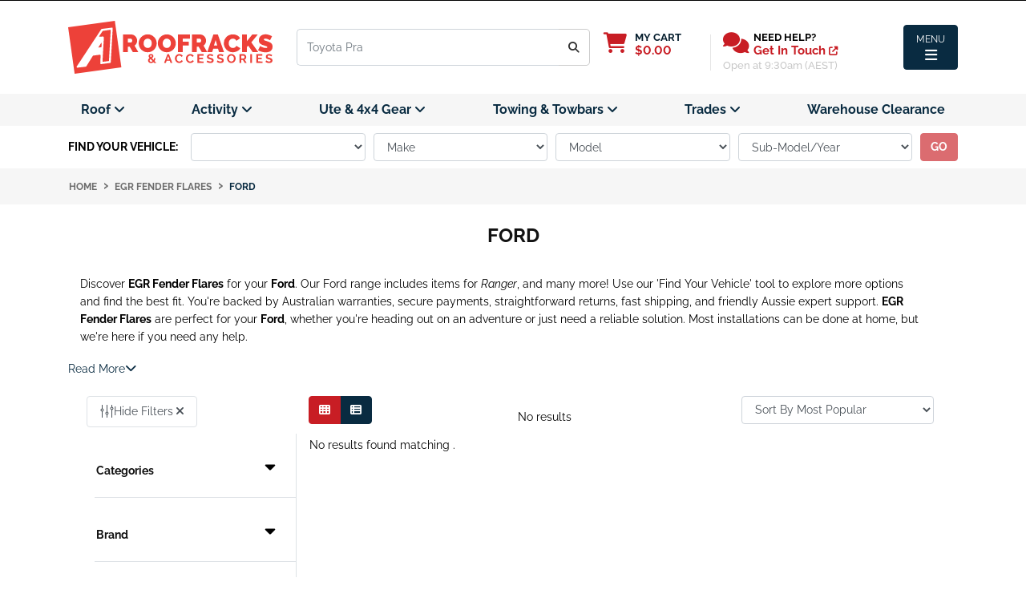

--- FILE ---
content_type: text/html; charset=utf-8
request_url: https://www.a1roofracks.com.au/parts-finder/egr-fender-flares/ford/
body_size: 51254
content:
<!DOCTYPE html>
<html lang="en">	

<head>
	
	<meta http-equiv="Content-Type" content="text/html; charset=utf-8"/>
<meta http-equiv="x-ua-compatible" content="ie=edge">
<meta name="keywords" content="EGR Fender Flares Ford"/>
<meta name="description" content="Explore EGR Fender Flares for your Ford. Huge range, fast delivery, Aussie expert support. Find the perfect solution today."/>
<meta name="viewport" content="width=device-width, initial-scale=1, shrink-to-fit=no">
<meta name="csrf-token" content="d1d8012a0ac1964f6f3129b2deb23e42f74e202e,05d0f29123cc2519d38ccb24ebad7dbbf688e65f,1769053654"/>
<meta property="og:image" content="https://www.a1roofracks.com.au/assets/website_logo.png"/>
<meta property="og:title" content="Shop EGR Fender Flares for Ford"/>
<meta property="og:site_name" content="A1 Roof Racks & Accessories"/>
<meta property="og:type" content="article"/>
<meta property="og:url" content="https://www.a1roofracks.com.au/parts-finder/egr-fender-flares/ford/"/>
<meta property="og:description" content="Explore EGR Fender Flares for your Ford. Huge range, fast delivery, Aussie expert support. Find the perfect solution today."/>
<title itemprop='name'>Shop EGR Fender Flares for Ford</title>
<link rel="canonical" href="https://www.a1roofracks.com.au/parts-finder/egr-fender-flares/ford/" itemprop="url"/>
<link rel="shortcut icon" href="/assets/favicon_logo.png?1764627052"/>

<link rel="dns-prefetch preconnect" href="//assets.netostatic.com">
<link rel="dns-prefetch" href="//google-analytics.com">
<link rel="dns-prefetch" href="//googletagmanager.com">
<link rel="preconnect" href="https://www.googleadservices.com">
<link rel="preconnect" href="https://connect.facebook.net">
<!--[if lte IE 8]>
	<script type="text/javascript" src="https://cdn.neto.com.au/assets/neto-cdn/html5shiv/3.7.0/html5shiv.js"></script>
	<script type="text/javascript" src="https://cdn.neto.com.au/assets/neto-cdn/respond.js/1.3.0/respond.min.js"></script>
<![endif]--> 
<!-- Begin: Script 112 -->
<meta name="google-site-verification" content="OgZzVfloR_DaH9Yoaw9JXIzIzp46zoJU-G26rBLsU6A" />
<!-- End: Script 112 -->
<!-- Begin: Script 117 -->
<meta name="facebook-domain-verification" content="bq5o3jlo8tj3k504qz14o8zdj7ynh9" />
<!-- End: Script 117 -->
<!-- Begin: Script 131 -->
<meta name="p:domain_verify" content="9ea754bea42ee52a1ec470f6421d9f34"/>
<!-- End: Script 131 -->
<!-- Begin: Script 133 -->
<!-- Global site tag (gtag.js) - Google Analytics -->
<script async src="https://www.googletagmanager.com/gtag/js?id=G-7BFSH76RF0"></script>
<script>
  window.dataLayer = window.dataLayer || [];
  function gtag(){dataLayer.push(arguments);}
  gtag('js', new Date());
    gtag('config', 'G-7BFSH76RF0', {
      send_page_view: false
    });
</script>
<!-- End: Script 133 -->
<!-- Begin: Script 135 -->
<script src="https://app.outsmart.digital/neto.js" defer></script>
<!-- End: Script 135 -->
<!-- Begin: Script 140 -->
<script>
    !function(t,e){var o,n,p,r;e.__SV||(window.posthog && window.posthog.__loaded)||(window.posthog=e,e._i=[],e.init=function(i,s,a){function g(t,e){var o=e.split(".");2==o.length&&(t=t[o[0]],e=o[1]),t[e]=function(){t.push([e].concat(Array.prototype.slice.call(arguments,0)))}}(p=t.createElement("script")).type="text/javascript",p.crossOrigin="anonymous",p.async=!0,p.src=s.api_host.replace(".i.posthog.com","-assets.i.posthog.com")+"/static/array.js",(r=t.getElementsByTagName("script")[0]).parentNode.insertBefore(p,r);var u=e;for(void 0!==a?u=e[a]=[]:a="posthog",u.people=u.people||[],u.toString=function(t){var e="posthog";return"posthog"!==a&&(e+="."+a),t||(e+=" (stub)"),e},u.people.toString=function(){return u.toString(1)+".people (stub)"},o="init Rr Mr fi Or Ar ci Tr Cr capture Mi calculateEventProperties Lr register register_once register_for_session unregister unregister_for_session Hr getFeatureFlag getFeatureFlagPayload isFeatureEnabled reloadFeatureFlags updateEarlyAccessFeatureEnrollment getEarlyAccessFeatures on onFeatureFlags onSurveysLoaded onSessionId getSurveys getActiveMatchingSurveys renderSurvey displaySurvey canRenderSurvey canRenderSurveyAsync identify setPersonProperties group resetGroups setPersonPropertiesForFlags resetPersonPropertiesForFlags setGroupPropertiesForFlags resetGroupPropertiesForFlags reset get_distinct_id getGroups get_session_id get_session_replay_url alias set_config startSessionRecording stopSessionRecording sessionRecordingStarted captureException loadToolbar get_property getSessionProperty Ur jr createPersonProfile zr kr Br opt_in_capturing opt_out_capturing has_opted_in_capturing has_opted_out_capturing get_explicit_consent_status is_capturing clear_opt_in_out_capturing Dr debug M Nr getPageViewId captureTraceFeedback captureTraceMetric $r".split(" "),n=0;n<o.length;n++)g(u,o[n]);e._i.push([i,s,a])},e.__SV=1)}(document,window.posthog||[]);
    posthog.init('phc_rkq8cRMctUwokCi8niubxkgKKRcPEnVCtLW2msCBdCZ', {
        api_host: 'https://us.i.posthog.com',
        defaults: '2025-05-24',
        person_profiles: 'identified_only', // or 'always' to create profiles for anonymous users as well
    })
</script>
<!-- End: Script 140 -->

<script>
(function() {
	'use strict';
	
	var PLACEHOLDER = 'data:image/svg+xml,%3Csvg xmlns=\'http://www.w3.org/2000/svg\' width=\'1\' height=\'1\'%3E%3C/svg%3E';
	
	
	function addPlaceholder(img) {
		if (img.classList && img.classList.contains('lazyload')) {
			var src = img.getAttribute('src');
			var dataSrc = img.getAttribute('data-src');
			
			if ((!src || src === '' || src === '#') && dataSrc && dataSrc !== '') {
				img.setAttribute('src', PLACEHOLDER);
			}
		}
	}
	
	
	if (document.addEventListener) {
		
		var observer = new MutationObserver(function(mutations) {
			mutations.forEach(function(mutation) {
				mutation.addedNodes.forEach(function(node) {
					if (node.nodeType === 1) {
						if (node.tagName === 'IMG') {
							addPlaceholder(node);
						}
						
						if (node.querySelectorAll) {
							var imgs = node.querySelectorAll('img.lazyload');
							for (var i = 0; i < imgs.length; i++) {
								addPlaceholder(imgs[i]);
							}
						}
					}
				});
			});
		});
		
		
		if (document.documentElement) {
			observer.observe(document.documentElement, {
				childList: true,
				subtree: true
			});
		}
		
		
		function processExisting() {
			if (document.body) {
				var imgs = document.querySelectorAll('img.lazyload');
				for (var i = 0; i < imgs.length; i++) {
					addPlaceholder(imgs[i]);
				}
			}
		}
		
		
		processExisting();
		
		
		if (document.readyState === 'loading') {
			document.addEventListener('DOMContentLoaded', processExisting);
		}
	}
})();
</script>

	<meta content="content">

	
	<meta name="robots" content="index,follow" />
  <script type="application/ld+json" id="website_schema">
{
  "@context": "https://schema.org",
  "@graph": [
    {
      "@type": "WebSite",
      "@id": "https://www.a1roofracks.com.au/#website",
      "name": "A1 Roof Racks",
      "url": "https://www.a1roofracks.com.au/",
      "publisher": {
        "@id": "https://www.a1roofracks.com.au/#org"
      },
      "sameAs": [
        "https://www.facebook.com/A1-Roof-Racks-Accessories-1782688878642094/",
        "https://www.instagram.com/a1roofracks/?hl=en"],
      "potentialAction": {
        "@type": "SearchAction",
        "target": "https://www.a1roofracks.com.au/?query={search_term_string}",
        "query-input": "required name=search_term_string"
      }
    },
    {
      "@type": ["Organization", "OnlineBusiness", "OnlineStore"],
      "@id": "https://www.a1roofracks.com.au/#org",
      "name": "A1 Roof Racks",
      "url": "https://www.a1roofracks.com.au",
      "description": "Australia's leading supplier of roof racks, car accessories, and outdoor equipment",
      "alternateName": "A1 Roof Racks & Accessories",
      "address": {
        "@type": "PostalAddress",
        "addressCountry": "AU",
        "streetAddress": "14 McDougall St",
        "addressLocality": "Kotara",
        "addressRegion": "New South Wales",
        "postalCode": "2289"
      },"contactPoint": {
        "@type": "ContactPoint",
        "email": "care@a1roofracks.com.au",
        "telephone": "+61 2 8318 7755",
        "contactType": "Customer Service",
        "areaServed": "AU",
        "availableLanguage": "English"
      },
      "logo": {
        "@type": "ImageObject",
        "url": "https://www.a1roofracks.com.au/assets/website_logo.png"
      },
      "sameAs": [
        "https://www.facebook.com/A1-Roof-Racks-Accessories-1782688878642094/",
        "https://www.instagram.com/a1roofracks/?hl=en"],
      "hasMerchantReturnPolicy": {
        "@type": "MerchantReturnPolicy",
        "applicableCountry": "AU",
        "returnPolicyCategory": "https://schema.org/MerchantReturnFiniteReturnWindow",
        "merchantReturnDays": 30,
        "returnMethod": ["https://schema.org/ReturnByMail", "https://schema.org/ReturnInStore"],
        "returnFees": "https://schema.org/FreeReturn",
        "refundType": "https://schema.org/FullRefund"
      },
      "areaServed": "AU",
      "acceptedPaymentMethod": [
        "https://schema.org/CreditCard",
        "https://schema.org/PayPal",
        "https://schema.org/ByBankTransferInAdvance",
        { "@type": "LoanOrCredit", "name": "Afterpay", "url": "https://www.afterpay.com/en-AU" },
        { "@type": "LoanOrCredit", "name": "Zip", "url": "https://zip.co/" }
      ]
    }
    
  ]
}
</script>
	
	<link rel="preload" href="/assets/themes/prod-25-10-25/css/app.min.css?1764627052" as="style">
	<link rel="preload" href="/assets/themes/prod-25-10-25/css/style.min.css?1764627052" as="style">
	<link rel="preload" href="/assets/themes/prod-25-10-25/css/custom.min.css?1764627052" as="style">	
	<link class="theme-selector" rel="stylesheet" href="/assets/themes/prod-25-10-25/css/app.min.css?1764627052" media="all"/>
	<link rel="stylesheet" href="/assets/themes/prod-25-10-25/css/style.min.css?1764627052" media="all"/>
	<link rel="stylesheet" href="/assets/themes/prod-25-10-25/css/custom.min.css?1764627052" media="all"/>
	
	<link rel="preload" href="/assets/themes/prod-25-10-25/css/pd-search.min.css?1764627052" as="style" onload="this.onload=null;this.rel='stylesheet'">
	<noscript><link rel="stylesheet" href="/assets/themes/prod-25-10-25/css/pd-search.min.css?1764627052"></noscript>

</head>

<body id="n_content" class="n_prod-25-10-25">
<a href="#main-content" class="sr-only sr-only-focusable">Skip to main content</a>
<header class="wrapper-header" aria-label="Header container">
	<div class="drawer-nav">
    <nav class="site-navigation">
        <button class="menu-button menuToggleEl navicon d-none">Menu</button> 
        <ul class="mobileNav">
            <li class=" menuHeaderTray">
                <div class="col-12" style="display: flex;">
                    <div class="col-6 logo">
                        <a title="A1 Roof Racks & Accessories" href="/" class="p-0">
                            <svg xmlns="http://www.w3.org/2000/svg" viewBox="0 0 1634.16 425.37">
                                <defs>
                                    <style>
                                        .cls-1 {
                                            fill: #ed4139;
                                        }
                
                                        .cls-2 {
                                            fill: #fff;
                                        }
                
                                        .cls-3 {
                                            fill: #ee4139;
                                        }
                                    </style>
                                </defs>
                                <g id="Layer_2" data-name="Layer 2">
                                    <g id="Layer_1-2" data-name="Layer 1">
                                        <rect class="cls-1" x="24.15" y="24.15" width="377.07" height="377.07"
                                            transform="translate(-27.24 31.29) rotate(-7.91)"></rect>
                                        <path class="cls-2"
                                            d="M269.33,64.73l80.15-10a6.17,6.17,0,0,1,6.92,6.47L341,332.6a6.17,6.17,0,0,1-5.33,5.76L264.11,348a6.17,6.17,0,0,1-7-6.37q1.32-31.37,2.62-62.75a6.17,6.17,0,0,0-7-6.37l-51.13,6.73a6.2,6.2,0,0,0-4.44,2.87l-51.73,83.69a6.18,6.18,0,0,1-4.53,2.88l-66.2,7.79a6.16,6.16,0,0,1-5.87-9.5L264.93,67.47A6.22,6.22,0,0,1,269.33,64.73Z">
                                        </path>
                                        <path class="cls-3"
                                            d="M267.84,178.32q-.64,16-1.28,32a1.82,1.82,0,0,1-1.59,1.73l-20.49,2.56a1.81,1.81,0,0,1-1.75-2.76q10.88-17.3,21.77-34.58A1.81,1.81,0,0,1,267.84,178.32Z">
                                        </path>
                                        <path class="cls-3"
                                            d="M248.69,123.17,275.46,82.3a3,3,0,0,1,2-1.28l59.7-9a2.9,2.9,0,0,1,3.33,3L326.32,320.75a2.9,2.9,0,0,1-2.54,2.71L278,329.18a2.91,2.91,0,0,1-3.26-3.05q5.55-95,11.09-190.07a10,10,0,0,0-3.22-8.07,9.61,9.61,0,0,0-9.33-1.74,2.57,2.57,0,0,1-.72.15l-21.29,1.25A2.9,2.9,0,0,1,248.69,123.17Z">
                                        </path>
                                        <path class="cls-1"
                                            d="M438.8,251.4V109.57h65.13a43.12,43.12,0,0,1,19.17,4.29,49.73,49.73,0,0,1,15.08,11.19,51.91,51.91,0,0,1,9.89,15.78,47.29,47.29,0,0,1,3.6,17.88,50.4,50.4,0,0,1-5.4,23.07,46.89,46.89,0,0,1-15,17.48l30,52.14h-44l-25-43.55H477.76V251.4Zm39-77.51h24.57q3.59,0,6.69-4t3.1-11.18q0-7.4-3.6-11.29c-2.4-2.6-4.79-3.89-7.19-3.89H477.76Z">
                                        </path>
                                        <path class="cls-1"
                                            d="M635.77,252.6a68.22,68.22,0,0,1-29.37-6.2,72.43,72.43,0,0,1-22.57-16.28,73.58,73.58,0,0,1-14.58-23.07,71.33,71.33,0,0,1-5.2-26.77,69.6,69.6,0,0,1,5.4-27,71.52,71.52,0,0,1,15.08-22.87,73.55,73.55,0,0,1,23-15.78,70.85,70.85,0,0,1,29.07-5.89A68.2,68.2,0,0,1,665.93,115a71.91,71.91,0,0,1,22.57,16.38A73.62,73.62,0,0,1,703,154.51a72.33,72.33,0,0,1,5.09,26.57A69,69,0,0,1,702.69,208a72.83,72.83,0,0,1-15,22.77,73.72,73.72,0,0,1-22.88,15.88A69.78,69.78,0,0,1,635.77,252.6Zm-32.16-71.92a48.27,48.27,0,0,0,2,13.88,36.1,36.1,0,0,0,6,11.89,30.13,30.13,0,0,0,10.08,8.39,34.13,34.13,0,0,0,29.07-.1,29.57,29.57,0,0,0,10.09-8.59,37.21,37.21,0,0,0,5.79-12.09,51.13,51.13,0,0,0,1.9-13.78,48.33,48.33,0,0,0-2-13.88,34.24,34.24,0,0,0-6.09-11.79,32.93,32.93,0,0,0-39-8.09A29.72,29.72,0,0,0,611.4,155a36,36,0,0,0-5.9,12A50.08,50.08,0,0,0,603.61,180.68Z">
                                        </path>
                                        <path class="cls-1"
                                            d="M788.58,252.6a68.2,68.2,0,0,1-29.36-6.2,72.43,72.43,0,0,1-22.57-16.28,73.79,73.79,0,0,1-14.59-23.07,71.52,71.52,0,0,1-5.19-26.77,69.77,69.77,0,0,1,5.39-27,71.55,71.55,0,0,1,15.09-22.87,73.43,73.43,0,0,1,23-15.78,70.8,70.8,0,0,1,29.06-5.89A68.21,68.21,0,0,1,818.75,115a71.91,71.91,0,0,1,22.57,16.38,73.41,73.41,0,0,1,14.48,23.17,72.13,72.13,0,0,1,5.1,26.57A68.85,68.85,0,0,1,855.5,208a72.66,72.66,0,0,1-15,22.77,73.67,73.67,0,0,1-22.87,15.88A69.82,69.82,0,0,1,788.58,252.6Zm-32.16-71.92a48.28,48.28,0,0,0,2,13.88,36.28,36.28,0,0,0,6,11.89,30.27,30.27,0,0,0,10.09,8.39,34.13,34.13,0,0,0,29.07-.1,29.53,29.53,0,0,0,10.08-8.59,37,37,0,0,0,5.8-12.09,51.13,51.13,0,0,0,1.9-13.78,48.33,48.33,0,0,0-2-13.88,34.43,34.43,0,0,0-6.1-11.79,30.9,30.9,0,0,0-10.18-8.19,31.25,31.25,0,0,0-14.29-3.09,30.79,30.79,0,0,0-14.48,3.19A29.85,29.85,0,0,0,764.21,155a36,36,0,0,0-5.89,12A49.71,49.71,0,0,0,756.42,180.68Z">
                                        </path>
                                        <path class="cls-1"
                                            d="M877.48,251.4V109.57h97.28v34H916.43V167.1H964v31.56H916.43V251.4Z">
                                        </path>
                                        <path class="cls-1"
                                            d="M989.94,251.4V109.57h65.12a43.13,43.13,0,0,1,19.18,4.29,49.73,49.73,0,0,1,15.08,11.19,52.1,52.1,0,0,1,9.89,15.78,47.29,47.29,0,0,1,3.6,17.88,50.4,50.4,0,0,1-5.4,23.07,47,47,0,0,1-15,17.48l30,52.14h-43.94l-25-43.55h-14.59V251.4Zm39-77.51h24.57q3.6,0,6.7-4t3.09-11.18q0-7.4-3.59-11.29c-2.4-2.6-4.8-3.89-7.19-3.89h-23.58Z">
                                        </path>
                                        <path class="cls-1"
                                            d="M1161.53,109.57h35.56l49.14,141.83h-39.55l-8.59-27.77h-37.76l-8.39,27.77h-39.75Zm30.37,88.09-12.59-43.95-13.18,43.95Z">
                                        </path>
                                        <path class="cls-1"
                                            d="M1244.43,179.28a70.78,70.78,0,0,1,19.18-48.14A72.83,72.83,0,0,1,1286.38,115q13.39-6.19,30.57-6.19,20.57,0,35.66,8.49t22.47,22.47l-29.77,21.17a25.07,25.07,0,0,0-5.29-8.59,27,27,0,0,0-7.29-5.39,31.69,31.69,0,0,0-8.29-2.8,45.6,45.6,0,0,0-8.29-.79,29.08,29.08,0,0,0-24.47,11.88,37.2,37.2,0,0,0-5.8,12,48.69,48.69,0,0,0-1.89,13.28,45.86,45.86,0,0,0,2.19,14.18,37,37,0,0,0,6.4,12,31.1,31.1,0,0,0,10.29,8.29,29.68,29.68,0,0,0,13.68,3.1,39,39,0,0,0,8.19-.9,30.43,30.43,0,0,0,8.09-3,27.54,27.54,0,0,0,7-5.39,23.92,23.92,0,0,0,4.89-8.09l31.77,19a40.64,40.64,0,0,1-9.69,14A61.71,61.71,0,0,1,1352,244a79.1,79.1,0,0,1-17.78,6.39,82.13,82.13,0,0,1-18.48,2.2,65.67,65.67,0,0,1-28.87-6.3,73,73,0,0,1-22.57-16.68,75.69,75.69,0,0,1-14.68-23.57A72.33,72.33,0,0,1,1244.43,179.28Z">
                                        </path>
                                        <path class="cls-1"
                                            d="M1390.26,251.4V109.57h39V163.5l43.15-53.93h44l-51.54,63.52,55.13,78.31h-44.74L1440,199.26l-10.79,11.19v41Z">
                                        </path>
                                        <path class="cls-1"
                                            d="M1614,155.91a108.24,108.24,0,0,0-12.39-6.39,112.67,112.67,0,0,0-12.08-4.5,44,44,0,0,0-13.09-2.09,18.28,18.28,0,0,0-8.29,1.59,5.6,5.6,0,0,0-3.09,5.4,6.22,6.22,0,0,0,1.8,4.59,16.83,16.83,0,0,0,5.19,3.3,65.56,65.56,0,0,0,8.29,2.9q4.89,1.39,11.09,3.39a147,147,0,0,1,17.67,6.59,55.1,55.1,0,0,1,13.49,8.49,32.77,32.77,0,0,1,8.59,11.89q3,7,3,17,0,12.78-4.69,21.47a38.5,38.5,0,0,1-12.39,13.89,52.3,52.3,0,0,1-17.37,7.49,84.29,84.29,0,0,1-19.48,2.29,111.6,111.6,0,0,1-16-1.19,137.7,137.7,0,0,1-16.28-3.4,142.24,142.24,0,0,1-15.58-5.19,98.49,98.49,0,0,1-13.89-6.8l16.78-34.15a117.75,117.75,0,0,0,14.59,7.79,104.68,104.68,0,0,0,14.48,5.39,57.65,57.65,0,0,0,16.48,2.4q6.39,0,8.89-1.7a5.21,5.21,0,0,0,2.49-4.5,6.44,6.44,0,0,0-2.49-5.09,23.09,23.09,0,0,0-6.89-3.7q-4.39-1.59-10.09-3.19t-12.09-3.8a103.85,103.85,0,0,1-16.18-6.89,43.54,43.54,0,0,1-11.18-8.39,29.84,29.84,0,0,1-6.5-10.69,41.58,41.58,0,0,1-2.09-13.78,47.52,47.52,0,0,1,4.29-20.77,42.61,42.61,0,0,1,11.69-15,52.37,52.37,0,0,1,16.88-9.09,64.36,64.36,0,0,1,20.07-3.09,76,76,0,0,1,15.18,1.5,120.22,120.22,0,0,1,14.29,3.79,135.73,135.73,0,0,1,12.88,5q6,2.69,10.79,5.09Z">
                                        </path>
                                        <path class="cls-1"
                                            d="M688.15,338.39l-5.59-5.89a32.72,32.72,0,0,1-9.47,5.14,32.12,32.12,0,0,1-10.47,1.74,27.6,27.6,0,0,1-9.92-1.69,22.71,22.71,0,0,1-7.53-4.59,20.44,20.44,0,0,1-4.78-6.73,19.64,19.64,0,0,1-1.7-8,17.85,17.85,0,0,1,1-6.09,19.47,19.47,0,0,1,2.74-5.13,28.61,28.61,0,0,1,4-4.34,44.87,44.87,0,0,1,4.74-3.69,41.33,41.33,0,0,1-6-8.22,16.35,16.35,0,0,1-.25-14.16,16.34,16.34,0,0,1,4.09-5.39,18.26,18.26,0,0,1,6.13-3.44,24.23,24.23,0,0,1,7.73-1.19,25.13,25.13,0,0,1,7.08,1,18.87,18.87,0,0,1,6,2.94,14.91,14.91,0,0,1,4.19,4.89,14.15,14.15,0,0,1,1.6,6.83,16,16,0,0,1-3.39,10.12,42.08,42.08,0,0,1-8.68,8.13l13.56,14.16a33.47,33.47,0,0,0,2.34-7,37.14,37.14,0,0,0,.85-8.18h10.87a51.33,51.33,0,0,1-1.69,12.86A42.28,42.28,0,0,1,691,323l14.66,15.36Zm-24.23-9.48a18.36,18.36,0,0,0,11.46-4.08L659,307.58a25.71,25.71,0,0,0-5.48,5.08,9.27,9.27,0,0,0-2,5.79,9.47,9.47,0,0,0,.9,4,9.67,9.67,0,0,0,2.54,3.34,13.13,13.13,0,0,0,3.94,2.25A14.4,14.4,0,0,0,663.92,328.91Zm-8.38-45.66a5.14,5.14,0,0,0,.3,1.74,7.75,7.75,0,0,0,1,1.85,26.31,26.31,0,0,0,1.84,2.29q1.16,1.31,2.94,3.19a32.17,32.17,0,0,0,5.79-4.83,7.29,7.29,0,0,0,2-4.94,5.54,5.54,0,0,0-1.84-4.34,6.88,6.88,0,0,0-4.74-1.64,7.29,7.29,0,0,0-5.23,1.94A6.29,6.29,0,0,0,655.54,283.25Z">
                                        </path>
                                        <path class="cls-1"
                                            d="M793.94,267.59H806.1L833,338.39H818.86l-6.58-17.65H787.55l-6.48,17.65H766.92Zm15.85,43.48L800,283.25l-10.17,27.82Z">
                                        </path>
                                        <path class="cls-1"
                                            d="M853.86,302.49a36.69,36.69,0,0,1,2.34-12.81A35.09,35.09,0,0,1,863,278.36a34.73,34.73,0,0,1,11-8.07,33.89,33.89,0,0,1,14.76-3.09,32.25,32.25,0,0,1,16.9,4.28,27.42,27.42,0,0,1,10.62,11.17l-10.57,7.28a18.1,18.1,0,0,0-3.39-5,17.07,17.07,0,0,0-4.29-3.24,19.31,19.31,0,0,0-4.78-1.74,22.49,22.49,0,0,0-4.89-.55,18.58,18.58,0,0,0-9,2.09,19.81,19.81,0,0,0-6.38,5.44,23.77,23.77,0,0,0-3.84,7.58,28.45,28.45,0,0,0-1.3,8.42,27.36,27.36,0,0,0,1.5,9,23.71,23.71,0,0,0,4.23,7.63,21.25,21.25,0,0,0,6.58,5.29,18,18,0,0,0,8.43,2,22,22,0,0,0,5-.6,18.59,18.59,0,0,0,9.28-5.23,15.41,15.41,0,0,0,3.19-4.94l11.27,6.48a21.41,21.41,0,0,1-4.84,7,31,31,0,0,1-7.08,5.14,36.42,36.42,0,0,1-8.42,3.19,37,37,0,0,1-8.78,1.1,30.14,30.14,0,0,1-13.86-3.2,36.06,36.06,0,0,1-10.82-8.32,38.73,38.73,0,0,1-7.08-11.67A36.49,36.49,0,0,1,853.86,302.49Z">
                                        </path>
                                        <path class="cls-1"
                                            d="M941.5,302.49a36.71,36.71,0,0,1,2.35-12.81,34.91,34.91,0,0,1,6.83-11.32,34.5,34.5,0,0,1,11-8.07,33.84,33.84,0,0,1,14.75-3.09,32.23,32.23,0,0,1,16.9,4.28,27.42,27.42,0,0,1,10.62,11.17l-10.57,7.28a18.1,18.1,0,0,0-3.39-5,17.21,17.21,0,0,0-4.28-3.24,19.38,19.38,0,0,0-4.79-1.74,22.42,22.42,0,0,0-4.89-.55,18.63,18.63,0,0,0-9,2.09,19.81,19.81,0,0,0-6.38,5.44,23.77,23.77,0,0,0-3.84,7.58,28.77,28.77,0,0,0-1.3,8.42,27.36,27.36,0,0,0,1.5,9,23.92,23.92,0,0,0,4.24,7.63,21,21,0,0,0,6.58,5.29,18,18,0,0,0,8.42,2,22.12,22.12,0,0,0,5-.6,19,19,0,0,0,4.93-1.89,18.79,18.79,0,0,0,4.34-3.34,15.41,15.41,0,0,0,3.19-4.94l11.27,6.48a21.12,21.12,0,0,1-4.84,7A31,31,0,0,1,993,334.7a36.25,36.25,0,0,1-8.42,3.19,37,37,0,0,1-8.78,1.1,30.07,30.07,0,0,1-13.85-3.2,35.94,35.94,0,0,1-10.82-8.32,38.33,38.33,0,0,1-7.08-11.67A36.29,36.29,0,0,1,941.5,302.49Z">
                                        </path>
                                        <path class="cls-1"
                                            d="M1083.29,326.32v12.07h-49.16v-70.8h48.26v12.07h-34.5v17h29.82v11.17h-29.82v18.44Z">
                                        </path>
                                        <path class="cls-1"
                                            d="M1154.68,286.14a17.08,17.08,0,0,0-2.54-1.89,31.34,31.34,0,0,0-4.49-2.35,38.88,38.88,0,0,0-5.73-1.94,25.17,25.17,0,0,0-6.29-.8c-3.78,0-6.61.7-8.47,2.09a6.94,6.94,0,0,0-2.79,5.89,6.12,6.12,0,0,0,1,3.64,9,9,0,0,0,3,2.54,25.42,25.42,0,0,0,5,2q3,.9,7,1.9,5.19,1.4,9.42,3a25.26,25.26,0,0,1,7.18,4,16.47,16.47,0,0,1,4.54,5.73,19.08,19.08,0,0,1,1.59,8.23,20.49,20.49,0,0,1-2.14,9.72,18.07,18.07,0,0,1-5.78,6.53A25.32,25.32,0,0,1,1147,338a42.25,42.25,0,0,1-9.92,1.14,53.07,53.07,0,0,1-15.75-2.39,48.29,48.29,0,0,1-14-6.78l6.08-11.86a19.66,19.66,0,0,0,3.24,2.34,49.91,49.91,0,0,0,5.53,2.89,43.15,43.15,0,0,0,7.08,2.44,31.79,31.79,0,0,0,8,1q11.37,0,11.37-7.28a6,6,0,0,0-1.3-3.89,11,11,0,0,0-3.69-2.79,34.48,34.48,0,0,0-5.78-2.19q-3.39-1-7.58-2.2a63.73,63.73,0,0,1-8.82-3,23,23,0,0,1-6.24-3.89,14.5,14.5,0,0,1-3.73-5.18,17.78,17.78,0,0,1-1.25-7,22,22,0,0,1,2-9.57,19.37,19.37,0,0,1,5.54-7,25.23,25.23,0,0,1,8.22-4.24A34.14,34.14,0,0,1,1136,267.1a39.08,39.08,0,0,1,13.76,2.34,51.33,51.33,0,0,1,11,5.53Z">
                                        </path>
                                        <path class="cls-1"
                                            d="M1235.74,286.14a17.08,17.08,0,0,0-2.54-1.89,31.34,31.34,0,0,0-4.49-2.35A38.88,38.88,0,0,0,1223,280a25.15,25.15,0,0,0-6.28-.8q-5.68,0-8.48,2.09a6.94,6.94,0,0,0-2.79,5.89,6.05,6.05,0,0,0,1,3.64,9,9,0,0,0,3,2.54,25.67,25.67,0,0,0,5,2q3,.9,7,1.9,5.19,1.4,9.42,3a25.26,25.26,0,0,1,7.18,4,16.36,16.36,0,0,1,4.54,5.73,19.08,19.08,0,0,1,1.6,8.23,20.49,20.49,0,0,1-2.15,9.72,18.07,18.07,0,0,1-5.78,6.53A25.32,25.32,0,0,1,1228,338a42.18,42.18,0,0,1-9.92,1.14,53.07,53.07,0,0,1-15.75-2.39,48.29,48.29,0,0,1-14-6.78l6.08-11.86a19.66,19.66,0,0,0,3.24,2.34,49.23,49.23,0,0,0,5.54,2.89,42.71,42.71,0,0,0,7.07,2.44,31.85,31.85,0,0,0,8,1q11.37,0,11.37-7.28a6,6,0,0,0-1.3-3.89,11,11,0,0,0-3.69-2.79,34.48,34.48,0,0,0-5.78-2.19q-3.39-1-7.58-2.2a63.73,63.73,0,0,1-8.82-3,22.93,22.93,0,0,1-6.23-3.89,14.53,14.53,0,0,1-3.74-5.18,18,18,0,0,1-1.24-7,22,22,0,0,1,2-9.57,19.37,19.37,0,0,1,5.54-7,25.13,25.13,0,0,1,8.22-4.24,34.14,34.14,0,0,1,10.07-1.44,39.12,39.12,0,0,1,13.76,2.34,51.57,51.57,0,0,1,11,5.53Z">
                                        </path>
                                        <path class="cls-1"
                                            d="M1304.84,338.89a32.12,32.12,0,0,1-14.11-3.05,34.59,34.59,0,0,1-10.87-8.07,37.45,37.45,0,0,1-9.52-24.78,35.6,35.6,0,0,1,2.64-13.56,37.52,37.52,0,0,1,7.28-11.47,34.68,34.68,0,0,1,11-7.92,32.69,32.69,0,0,1,13.86-2.94,31.06,31.06,0,0,1,14,3.14,34.88,34.88,0,0,1,10.81,8.22,37.69,37.69,0,0,1,7,11.57,36.44,36.44,0,0,1,2.5,13.16,35.78,35.78,0,0,1-2.6,13.51,36.47,36.47,0,0,1-7.18,11.37,34.42,34.42,0,0,1-11,7.87A32.61,32.61,0,0,1,1304.84,338.89ZM1284.3,303a28.42,28.42,0,0,0,1.39,8.87,23.66,23.66,0,0,0,4,7.58,20,20,0,0,0,6.48,5.29,20.12,20.12,0,0,0,17.55-.05,20,20,0,0,0,6.48-5.44,24.33,24.33,0,0,0,4-7.62,28.28,28.28,0,0,0,1.35-8.63,27.67,27.67,0,0,0-1.45-8.87,24.37,24.37,0,0,0-4.09-7.58,19.47,19.47,0,0,0-6.48-5.24,20.24,20.24,0,0,0-17.5.1,19.78,19.78,0,0,0-6.48,5.39,24.2,24.2,0,0,0-3.94,7.58A28.52,28.52,0,0,0,1284.3,303Z">
                                        </path>
                                        <path class="cls-1"
                                            d="M1370,338.39v-70.8h31.3a20.16,20.16,0,0,1,9,2.05,23.45,23.45,0,0,1,7.13,5.38,25.59,25.59,0,0,1,4.68,7.58,22.83,22.83,0,0,1,1.7,8.52,23.6,23.6,0,0,1-3.44,12.52,19.74,19.74,0,0,1-9.32,8.12l16.15,26.63h-15.46l-14.45-23.73h-13.56v23.73Zm13.76-35.8H1401a7.28,7.28,0,0,0,3.54-.9,9,9,0,0,0,2.84-2.44,12.18,12.18,0,0,0,1.89-3.64,13.94,13.94,0,0,0,.7-4.49,12.77,12.77,0,0,0-.8-4.58,11.82,11.82,0,0,0-2.14-3.64,9.68,9.68,0,0,0-3.09-2.39,8,8,0,0,0-3.54-.85h-16.65Z">
                                        </path>
                                        <path class="cls-1" d="M1456.19,338.39v-70.8H1470v70.8Z"></path>
                                        <path class="cls-1"
                                            d="M1553.81,326.32v12.07h-49.16v-70.8h48.26v12.07h-34.5v17h29.81v11.17h-29.81v18.44Z">
                                        </path>
                                        <path class="cls-1"
                                            d="M1625.2,286.14a17.64,17.64,0,0,0-2.54-1.89,31.89,31.89,0,0,0-4.49-2.35,39,39,0,0,0-5.74-1.94,25.09,25.09,0,0,0-6.28-.8q-5.69,0-8.47,2.09a6.94,6.94,0,0,0-2.79,5.89,6.12,6.12,0,0,0,1,3.64,9.09,9.09,0,0,0,3,2.54,25.78,25.78,0,0,0,5,2q3,.9,7,1.9,5.18,1.4,9.42,3a25.26,25.26,0,0,1,7.18,4,16.47,16.47,0,0,1,4.54,5.73,19.08,19.08,0,0,1,1.59,8.23,20.49,20.49,0,0,1-2.14,9.72,18.07,18.07,0,0,1-5.78,6.53,25.32,25.32,0,0,1-8.38,3.64,42.31,42.31,0,0,1-9.92,1.14,53.19,53.19,0,0,1-15.76-2.39,48.36,48.36,0,0,1-14-6.78l6.08-11.86a19.66,19.66,0,0,0,3.24,2.34,49,49,0,0,0,5.53,2.89,43.15,43.15,0,0,0,7.08,2.44,31.73,31.73,0,0,0,8,1q11.37,0,11.37-7.28a6,6,0,0,0-1.3-3.89,11.08,11.08,0,0,0-3.69-2.79,34.82,34.82,0,0,0-5.78-2.19q-3.39-1-7.58-2.2a64.36,64.36,0,0,1-8.83-3,22.93,22.93,0,0,1-6.23-3.89,14.53,14.53,0,0,1-3.74-5.18,18,18,0,0,1-1.24-7,22,22,0,0,1,2-9.57,19.37,19.37,0,0,1,5.54-7,25.13,25.13,0,0,1,8.22-4.24,34.14,34.14,0,0,1,10.07-1.44,39.12,39.12,0,0,1,13.76,2.34,51.57,51.57,0,0,1,11,5.53Z">
                                        </path>
                                    </g>
                                </g>
                            </svg>
                        </a>
                    </div>
                    <div class="col-2 MenusearchBtn">
                    </div>
                    <div class="col-2 menuCartBtn" style="align-self: auto;">
                        <button class="navbar-toggler" href="https://www.a1roofracks.com.au/_mycart?tkn=cart&ts=1769053654898213" onclick="cartDrawer()" aria-haspopup="true" aria-expanded="false" aria-label="Shopping cart drawer" >
                            <i class="fa fa-shopping-cart fa-lg" aria-hidden="true" style="color:#e3e3e3"></i>
                        </button>
                    </div>
                    <div class="col-2 closeMenuButton">
                        <button aria-label="Menu Toggle" class="actionBtn" onclick="mobileMenu()">
                        </button>
                    </div>
                </div>
            </li>
            <style>
                .mobileMenuButton.open + ul.mobileNav {
                    height: auto;
                    transition: 100ms;
                }
                .mobileMenuButton:not(.open) + ul.mobileNav {
                    height:0;
                    padding: 0;
                    overflow: hidden;
                    transition: 100ms;
                }
            </style>
            <li class="topCat parCat ">
                        <div class="mobileMenuButton" onclick="this.classList.toggle('open')">
                            <p>
                                Roof
                            </p>                          
                            <button aria-label="Dropdown Toggle" class="dropdown-toggle"></button>
                        </div>
                            <ul class="mobileNav" id="581291">
                                <li class="allProdLink">
                                    <a class="greyBorderBottom" href="https://www.a1roofracks.com.au/roof/">All Roof Products</a>
                                </li>
                                    <li class="parCat">
                        <div class="mobileMenuButton greyBorderBottom" onclick="this.classList.toggle('open')">
                            <p>
                                Roof Racks
                            </p>                          
                            <button aria-label="Dropdown Toggle" class="dropdown-toggle"></button>
                        </div>
                            <ul class="mobileNav" id="581292">
                                <li class="allProdLink">
                                    <a href="https://www.a1roofracks.com.au/roof/roof-racks/">All Roof Racks Products</a>
                                </li>
                                    <li>
                            <a href="https://www.a1roofracks.com.au/roof/roof-racks/canopy-roof-rack-kits/">Canopy Roof Racks</a>
                        </li><li>
                            <a href="https://www.a1roofracks.com.au/roof/roof-racks/commercial-kits/">Commercial Kits</a>
                        </li><li>
                            <a href="https://www.a1roofracks.com.au/roof/roof-racks/consumer-kits/">Consumer Kits</a>
                        </li><li>
                            <a href="https://www.a1roofracks.com.au/roof/roof-racks/parts-components/">Parts & Components</a>
                        </li><li>
                            <a href="https://www.a1roofracks.com.au/roof/roof-racks/ute-tub-racks/">Ute Tub Racks</a>
                        </li>
                            </ul>
                        </li><li class="parCat">
                        <div class="mobileMenuButton greyBorderBottom" onclick="this.classList.toggle('open')">
                            <p>
                                Roof Platforms
                            </p>                          
                            <button aria-label="Dropdown Toggle" class="dropdown-toggle"></button>
                        </div>
                            <ul class="mobileNav" id="581325">
                                <li class="allProdLink">
                                    <a href="https://www.a1roofracks.com.au/roof/roof-platforms/">All Roof Platforms Products</a>
                                </li>
                                    <li>
                            <a href="https://www.a1roofracks.com.au/roof/roof-platforms/platform-kits/">Platform Kits</a>
                        </li><li>
                            <a href="https://www.a1roofracks.com.au/roof/roof-platforms/parts-components/">Parts & Components</a>
                        </li><li>
                            <a href="https://www.a1roofracks.com.au/roof/roof-platforms/tradie-platform-kits/">Tradie Platform Kits</a>
                        </li>
                            </ul>
                        </li><li class="parCat">
                        <div class="mobileMenuButton greyBorderBottom" onclick="this.classList.toggle('open')">
                            <p>
                                Platform Accessories
                            </p>                          
                            <button aria-label="Dropdown Toggle" class="dropdown-toggle"></button>
                        </div>
                            <ul class="mobileNav" id="581321">
                                <li class="allProdLink">
                                    <a href="https://www.a1roofracks.com.au/roof/platform-accessories/">All Platform Accessories Products</a>
                                </li>
                                    <li>
                            <a href="https://www.a1roofracks.com.au/roof/platform-accessories/side-rails/">Side Rails</a>
                        </li><li>
                            <a href="https://www.a1roofracks.com.au/roof/platform-accessories/underside-bars/">Underside Bars</a>
                        </li><li>
                            <a href="https://www.a1roofracks.com.au/wind-fairings/">Wind Fairings</a>
                        </li>
                            </ul>
                        </li><li class="parCat">
                        <div class="mobileMenuButton greyBorderBottom" onclick="this.classList.toggle('open')">
                            <p>
                                Roof Boxes & Load Carriers
                            </p>                          
                            <button aria-label="Dropdown Toggle" class="dropdown-toggle"></button>
                        </div>
                            <ul class="mobileNav" id="581303">
                                <li class="allProdLink">
                                    <a href="https://www.a1roofracks.com.au/roof/roof-boxes-load-carriers/">All Roof Boxes & Load Carriers Products</a>
                                </li>
                                    <li>
                            <a href="https://www.a1roofracks.com.au/roof/roof-boxes-load-carriers/cargo-nets/">Cargo Nets</a>
                        </li><li>
                            <a href="https://www.a1roofracks.com.au/roof/roof-boxes-load-carriers/roof-baskets/">Roof Baskets</a>
                        </li><li>
                            <a href="https://www.a1roofracks.com.au/roof/roof-boxes-load-carriers/luggage-boxes/">Roof boxes</a>
                        </li><li>
                            <a href="https://www.a1roofracks.com.au/roof/roof-boxes-load-carriers/straps-tie-downs/">Straps & Tie Downs</a>
                        </li><li>
                            <a href="https://www.a1roofracks.com.au/roof/roof-boxes-load-carriers/towbar-luggage-boxes/">Towbar Luggage Boxes</a>
                        </li>
                            </ul>
                        </li>

                            </ul>
                        </li><li class="topCat parCat ">
                        <div class="mobileMenuButton" onclick="this.classList.toggle('open')">
                            <p>
                                Activity
                            </p>                          
                            <button aria-label="Dropdown Toggle" class="dropdown-toggle"></button>
                        </div>
                            <ul class="mobileNav" id="581285">
                                <li class="allProdLink">
                                    <a class="greyBorderBottom" href="https://www.a1roofracks.com.au/activity/">All Activity Products</a>
                                </li>
                                    <li class="parCat">
                        <div class="mobileMenuButton greyBorderBottom" onclick="this.classList.toggle('open')">
                            <p>
                                Camping & Outdoors
                            </p>                          
                            <button aria-label="Dropdown Toggle" class="dropdown-toggle"></button>
                        </div>
                            <ul class="mobileNav" id="581309">
                                <li class="allProdLink">
                                    <a href="https://www.a1roofracks.com.au/activity/camping-outdoors/">All Camping & Outdoors Products</a>
                                </li>
                                    <li>
                            <a href="https://www.a1roofracks.com.au/activity/camping-outdoors/awnings-shade/">Awnings & Shade</a>
                        </li><li>
                            <a href="https://www.a1roofracks.com.au/activity/camping-outdoors/bedding-sleeping/">Bedding & Sleeping</a>
                        </li><li>
                            <a href="https://www.a1roofracks.com.au/activity/camping-outdoors/camp-chairs/">Camp Chairs</a>
                        </li><li>
                            <a href="https://www.a1roofracks.com.au/activity/camping-outdoors/camping-accessories/">Camping Accessories</a>
                        </li><li>
                            <a href="https://www.a1roofracks.com.au/activity/camping-outdoors/furniture/">Camping Tables</a>
                        </li><li>
                            <a href="https://www.a1roofracks.com.au/activity/camping-outdoors/cooking/">Cooking</a>
                        </li><li>
                            <a href="https://www.a1roofracks.com.au/activity/camping-outdoors/fridge-freezers/">Fridges & Freezers</a>
                        </li><li>
                            <a href="https://www.a1roofracks.com.au/activity/camping-outdoors/outdoor-entertainment/">Outdoor Entertainment</a>
                        </li><li>
                            <a href="https://www.a1roofracks.com.au/activity/camping-outdoors/tents/roof-top-tents/">Roof Top Tents</a>
                        </li><li>
                            <a href="https://www.a1roofracks.com.au/activity/camping-outdoors/swags/">Swags</a>
                        </li><li>
                            <a href="https://www.a1roofracks.com.au/activity/camping-outdoors/tents/">Tents</a>
                        </li>
                            </ul>
                        </li><li class="parCat">
                        <div class="mobileMenuButton greyBorderBottom" onclick="this.classList.toggle('open')">
                            <p>
                                Cycling 
                            </p>                          
                            <button aria-label="Dropdown Toggle" class="dropdown-toggle"></button>
                        </div>
                            <ul class="mobileNav" id="581286">
                                <li class="allProdLink">
                                    <a href="https://www.a1roofracks.com.au/activity/cycling/">All Cycling  Products</a>
                                </li>
                                    <li>
                            <a href="https://www.a1roofracks.com.au/activity/cycling/adaptors-light-bars-accessories/">Adaptors, Light Bars & Accessories</a>
                        </li><li>
                            <a href="https://www.a1roofracks.com.au/activity/cycling/caravan-bike-carrier/">Caravan Bike Carriers</a>
                        </li><li>
                            <a href="https://www.a1roofracks.com.au/activity/cycling/rear-bike-carriers/">Rear Bike Carriers</a>
                        </li><li>
                            <a href="https://www.a1roofracks.com.au/activity/cycling/roof-bike-carriers/">Roof Bike Carriers</a>
                        </li><li>
                            <a href="https://www.a1roofracks.com.au/activity/cycling/ute-bike-carriers/">Ute Bike Carriers</a>
                        </li>
                            </ul>
                        </li><li class="parCat">
                        <div class="mobileMenuButton greyBorderBottom" onclick="this.classList.toggle('open')">
                            <p>
                                Water
                            </p>                          
                            <button aria-label="Dropdown Toggle" class="dropdown-toggle"></button>
                        </div>
                            <ul class="mobileNav" id="581311">
                                <li class="allProdLink">
                                    <a href="https://www.a1roofracks.com.au/activity/water/">All Water Products</a>
                                </li>
                                    <li>
                            <a href="https://www.a1roofracks.com.au/activity/water/fishing-rod-oar-carriers/">Fishing Rod & Oar Carriers</a>
                        </li><li>
                            <a href="https://www.a1roofracks.com.au/activity/water/load-assist/">Load Assist</a>
                        </li><li>
                            <a href="https://www.a1roofracks.com.au/activity/water/locking-tie-down-straps/">Locking Tie Down Straps</a>
                        </li><li>
                            <a href="https://www.a1roofracks.com.au/activity/water/water-craft-roof/">Water Craft Roof</a>
                        </li>
                            </ul>
                        </li><li class="parCat">
                        <div class="mobileMenuButton greyBorderBottom" onclick="this.classList.toggle('open')">
                            <p>
                                Snow
                            </p>                          
                            <button aria-label="Dropdown Toggle" class="dropdown-toggle"></button>
                        </div>
                            <ul class="mobileNav" id="581338">
                                <li class="allProdLink">
                                    <a href="https://www.a1roofracks.com.au/activity/snow/">All Snow Products</a>
                                </li>
                                    <li>
                            <a href="https://www.a1roofracks.com.au/activity/snow/cargo-nets/">Cargo Nets</a>
                        </li><li>
                            <a href="https://www.a1roofracks.com.au/activity/snow/luggage-boxes/">Luggage boxes</a>
                        </li><li>
                            <a href="https://www.a1roofracks.com.au/activity/snow/roof-baskets/">Roof Baskets</a>
                        </li><li>
                            <a href="https://www.a1roofracks.com.au/activity/snow/ski-board-holders/">Ski & Board Holders</a>
                        </li>
                            </ul>
                        </li><li class="parCat">
                        <div class="mobileMenuButton greyBorderBottom" onclick="this.classList.toggle('open')">
                            <p>
                                Carriers & Holders
                            </p>                          
                            <button aria-label="Dropdown Toggle" class="dropdown-toggle"></button>
                        </div>
                            <ul class="mobileNav" id="581340">
                                <li class="allProdLink">
                                    <a href="https://www.a1roofracks.com.au/activity/carriers-holders/">All Carriers & Holders Products</a>
                                </li>
                                    <li>
                            <a href="https://www.a1roofracks.com.au/activity/carriers-holders/gas-bottle-holders/">Gas bottle holders</a>
                        </li><li>
                            <a href="https://www.a1roofracks.com.au/activity/carriers-holders/jerry-can-holders/">Jerry Can Holders</a>
                        </li><li>
                            <a href="https://www.a1roofracks.com.au/activity/carriers-holders/mounting-brackets/">Mounting Brackets</a>
                        </li><li>
                            <a href="https://www.a1roofracks.com.au/activity/carriers-holders/shovel-axe-brackets/">Shovel & Axe Brackets</a>
                        </li><li>
                            <a href="https://www.a1roofracks.com.au/activity/carriers-holders/spare-wheel-carriers/">Spare wheel carriers</a>
                        </li>
                            </ul>
                        </li><li class="parCat">
                        <a class="mobileMenuButton greyBorderBottom" href="https://www.a1roofracks.com.au/activity/bags-organisers/">Bags & Organisers</a>
                        </li>

                            </ul>
                        </li><li class="topCat parCat ">
                        <div class="mobileMenuButton" onclick="this.classList.toggle('open')">
                            <p>
                                Ute & 4x4 Gear
                            </p>                          
                            <button aria-label="Dropdown Toggle" class="dropdown-toggle"></button>
                        </div>
                            <ul class="mobileNav" id="581282">
                                <li class="allProdLink">
                                    <a class="greyBorderBottom" href="https://www.a1roofracks.com.au/ute-4x4-gear/">All Ute & 4x4 Gear Products</a>
                                </li>
                                    <li class="parCat">
                        <div class="mobileMenuButton greyBorderBottom" onclick="this.classList.toggle('open')">
                            <p>
                                Ute & 4x4 Accessories
                            </p>                          
                            <button aria-label="Dropdown Toggle" class="dropdown-toggle"></button>
                        </div>
                            <ul class="mobileNav" id="581283">
                                <li class="allProdLink">
                                    <a href="https://www.a1roofracks.com.au/ute-4x4-gear/ute-4x4-accessories/">All Ute & 4x4 Accessories Products</a>
                                </li>
                                    <li>
                            <a href="https://www.a1roofracks.com.au/ute-4x4-gear/ute-4x4-accessories/bullbars/">Bullbars</a>
                        </li><li>
                            <a href="https://www.a1roofracks.com.au/ute-4x4-gear/ute-4x4-accessories/flares/">Flares</a>
                        </li><li>
                            <a href="https://www.a1roofracks.com.au/ute-4x4-gear/ute-4x4-accessories/nudge-bars/">Nudge Bars</a>
                        </li><li>
                            <a href="https://www.a1roofracks.com.au/ute-4x4-gear/ute-4x4-accessories/side-steps/">Side Steps</a>
                        </li><li>
                            <a href="https://www.a1roofracks.com.au/ute-4x4-accessories/canopies-tonneau-covers/tailgate-accessories/">Tailgate Accessories</a>
                        </li><li>
                            <a href="https://www.a1roofracks.com.au/ute-4x4-gear/ute-4x4-accessories/towing-mirrors/">Towing Mirrors</a>
                        </li><li>
                            <a href="https://www.a1roofracks.com.au/ute-4x4-gear/ute-4x4-accessories/tub-liners/">Tub Liners</a>
                        </li><li>
                            <a href="https://www.a1roofracks.com.au/ute-4x4-gear/ute-4x4-accessories/tub-racks/">Tub Racks</a>
                        </li>
                            </ul>
                        </li><li class="parCat">
                        <div class="mobileMenuButton greyBorderBottom" onclick="this.classList.toggle('open')">
                            <p>
                                Canopies & Tonneau Covers
                            </p>                          
                            <button aria-label="Dropdown Toggle" class="dropdown-toggle"></button>
                        </div>
                            <ul class="mobileNav" id="581315">
                                <li class="allProdLink">
                                    <a href="https://www.a1roofracks.com.au/ute-4x4-gear/canopies-tonneau-covers/">All Canopies & Tonneau Covers Products</a>
                                </li>
                                    <li>
                            <a href="https://www.a1roofracks.com.au/ute-4x4-gear/canopies-tonneau-covers/canopies/">Canopies</a>
                        </li><li>
                            <a href="https://www.a1roofracks.com.au/ute-4x4-gear/canopies-tonneau-covers/canopy-accessories/">Canopy Accessories</a>
                        </li><li>
                            <a href="https://www.a1roofracks.com.au/ute-4x4-gear/canopies-tonneau-covers/canopy-racks/">Canopy Racks</a>
                        </li><li>
                            <a href="https://www.a1roofracks.com.au/ute-4x4-gear/canopies-tonneau-covers/retractable-ute-lid-accessories/">Retractable Ute Lid Accessories</a>
                        </li><li>
                            <a href="https://www.a1roofracks.com.au/ute-4x4-gear/canopies-tonneau-covers/retractable-ute-lid-racks/">Retractable Ute Lid Racks</a>
                        </li><li>
                            <a href="https://www.a1roofracks.com.au/ute-4x4-gear/canopies-tonneau-covers/retractable-ute-lids/">Retractable Ute Lids</a>
                        </li><li>
                            <a href="https://www.a1roofracks.com.au/ute-4x4-gear/canopies-tonneau-covers/tonneau-covers/">Tonneau Covers</a>
                        </li><li>
                            <a href="https://www.a1roofracks.com.au/ute-4x4-gear/canopies-tonneau-covers/ute-hard-lid-accessories/">Ute Hard Lid Accessories</a>
                        </li><li>
                            <a href="https://www.a1roofracks.com.au/ute-4x4-gear/canopies-tonneau-covers/ute-hard-lids/">Ute Hard Lids</a>
                        </li>
                            </ul>
                        </li><li class="parCat">
                        <div class="mobileMenuButton greyBorderBottom" onclick="this.classList.toggle('open')">
                            <p>
                                Cargo Management
                            </p>                          
                            <button aria-label="Dropdown Toggle" class="dropdown-toggle"></button>
                        </div>
                            <ul class="mobileNav" id="585148">
                                <li class="allProdLink">
                                    <a href="https://www.a1roofracks.com.au/ute-4x4-gear/cargo-management/">All Cargo Management Products</a>
                                </li>
                                    <li>
                            <a href="https://www.a1roofracks.com.au/ute-4x4-gear/ute-4x4-accessories/drawers/~-581373">Drawers</a>
                        </li><li>
                            <a href="https://www.a1roofracks.com.au/ute-4x4-gear/cargo-management/fridge-slides/">Fridge Slides</a>
                        </li><li>
                            <a href="https://www.a1roofracks.com.au/ute-4x4-gear/cargo-management/light-parcel-pet-barriers/">Light Parcel & Pet Barriers</a>
                        </li><li>
                            <a href="https://www.a1roofracks.com.au/ute-4x4-gear/cargo-management/organisers/">Organisers</a>
                        </li><li>
                            <a href="https://www.a1roofracks.com.au/ute-4x4-accessories/cargo-management/tub-slides/">Tub Slides</a>
                        </li>
                            </ul>
                        </li><li class="parCat">
                        <div class="mobileMenuButton greyBorderBottom" onclick="this.classList.toggle('open')">
                            <p>
                                Electrical
                            </p>                          
                            <button aria-label="Dropdown Toggle" class="dropdown-toggle"></button>
                        </div>
                            <ul class="mobileNav" id="587895">
                                <li class="allProdLink">
                                    <a href="https://www.a1roofracks.com.au/ute-4x4-gear/electrical/">All Electrical Products</a>
                                </li>
                                    <li>
                            <a href="https://www.a1roofracks.com.au/ute-4x4-gear/electrical/12-volt-solar/">12 Volt & Solar</a>
                        </li><li>
                            <a href="https://www.a1roofracks.com.au/ute-4x4-gear/lights-lightbars/">Lights & Lightbars</a>
                        </li><li>
                            <a href="https://www.a1roofracks.com.au/ute-4x4-gear/uhf-radio-communication/">UHF & Radio Communication</a>
                        </li>
                            </ul>
                        </li><li class="parCat">
                        <div class="mobileMenuButton greyBorderBottom" onclick="this.classList.toggle('open')">
                            <p>
                                Seat & Floor
                            </p>                          
                            <button aria-label="Dropdown Toggle" class="dropdown-toggle"></button>
                        </div>
                            <ul class="mobileNav" id="581295">
                                <li class="allProdLink">
                                    <a href="https://www.a1roofracks.com.au/ute-4x4-gear/seat-floor/">All Seat & Floor Products</a>
                                </li>
                                    <li>
                            <a href="https://www.a1roofracks.com.au/ute-4x4-gear/seat-floor/floor-mats/">Floor Mats</a>
                        </li><li>
                            <a href="https://www.a1roofracks.com.au/ute-4x4-gear/seat-floor/seat-covers/">Seat Covers</a>
                        </li>
                            </ul>
                        </li><li class="parCat">
                        <a class="mobileMenuButton greyBorderBottom" href="https://www.a1roofracks.com.au/ute-4x4-gear/vehicle-protection/">Vehicle Protection</a>
                        </li><li class="parCat">
                        <div class="mobileMenuButton greyBorderBottom" onclick="this.classList.toggle('open')">
                            <p>
                                Winches & Recovery
                            </p>                          
                            <button aria-label="Dropdown Toggle" class="dropdown-toggle"></button>
                        </div>
                            <ul class="mobileNav" id="585152">
                                <li class="allProdLink">
                                    <a href="https://www.a1roofracks.com.au/ute-4x4-gear/winches-recovery/">All Winches & Recovery Products</a>
                                </li>
                                    <li>
                            <a href="https://www.a1roofracks.com.au/ute-4x4-gear/winches-recovery/fire-extinguisher-mounts/">Fire Extinguisher Mounts</a>
                        </li><li>
                            <a href="https://www.a1roofracks.com.au/ute-4x4-gear/winches-recovery/recovery-straps-and-kinetic-ropes/">Recovery Straps and Kinetic Ropes</a>
                        </li><li>
                            <a href="https://www.a1roofracks.com.au/ute-4x4-gear/winches-recovery/recovery-track-accessories/">Recovery Track Accessories</a>
                        </li><li>
                            <a href="https://www.a1roofracks.com.au/ute-4x4-gear/winches-recovery/recovery-tracks/">Recovery Tracks</a>
                        </li><li>
                            <a href="https://www.a1roofracks.com.au/ute-4x4-gear/winches-recovery/tyre-maintenance/">Tyre Maintenance</a>
                        </li><li>
                            <a href="https://www.a1roofracks.com.au/winches/">Winches</a>
                        </li>
                            </ul>
                        </li>

                            </ul>
                        </li><li class="topCat parCat ">
                        <div class="mobileMenuButton" onclick="this.classList.toggle('open')">
                            <p>
                                Towing & Towbars
                            </p>                          
                            <button aria-label="Dropdown Toggle" class="dropdown-toggle"></button>
                        </div>
                            <ul class="mobileNav" id="581280">
                                <li class="allProdLink">
                                    <a class="greyBorderBottom" href="https://www.a1roofracks.com.au/towing-towbars/">All Towing & Towbars Products</a>
                                </li>
                                    <li class="parCat">
                        <a class="mobileMenuButton greyBorderBottom" href="https://www.a1roofracks.com.au/towing-towbars/brake-controllers/">Brake Controllers</a>
                        </li><li class="parCat">
                        <a class="mobileMenuButton greyBorderBottom" href="https://www.a1roofracks.com.au/towing-towbars/towbars/">Towbars</a>
                        </li><li class="parCat">
                        <a class="mobileMenuButton greyBorderBottom" href="https://www.a1roofracks.com.au/towing-towbars/towing-mirrors/">Towing Mirrors</a>
                        </li>

                            </ul>
                        </li><li class="topCat parCat ">
                        <div class="mobileMenuButton" onclick="this.classList.toggle('open')">
                            <p>
                                Trades
                            </p>                          
                            <button aria-label="Dropdown Toggle" class="dropdown-toggle"></button>
                        </div>
                            <ul class="mobileNav" id="581306">
                                <li class="allProdLink">
                                    <a class="greyBorderBottom" href="https://www.a1roofracks.com.au/trades/">All Trades Products</a>
                                </li>
                                    <li class="parCat">
                        <div class="mobileMenuButton greyBorderBottom" onclick="this.classList.toggle('open')">
                            <p>
                                Rust Protection
                            </p>                          
                            <button aria-label="Dropdown Toggle" class="dropdown-toggle"></button>
                        </div>
                            <ul class="mobileNav" id="581379">
                                <li class="allProdLink">
                                    <a href="https://www.a1roofracks.com.au/trades/rust-protection/">All Rust Protection Products</a>
                                </li>
                                    <li>
                            <a href="https://www.a1roofracks.com.au/trades/rust-protection/protection-kits/">Protection Kits</a>
                        </li><li>
                            <a href="https://www.a1roofracks.com.au/trades/rust-protection/parts-components/">Parts & Components</a>
                        </li>
                            </ul>
                        </li><li class="parCat">
                        <div class="mobileMenuButton greyBorderBottom" onclick="this.classList.toggle('open')">
                            <p>
                                Conduit
                            </p>                          
                            <button aria-label="Dropdown Toggle" class="dropdown-toggle"></button>
                        </div>
                            <ul class="mobileNav" id="581348">
                                <li class="allProdLink">
                                    <a href="https://www.a1roofracks.com.au/trades/conduit/">All Conduit Products</a>
                                </li>
                                    <li>
                            <a href="https://www.a1roofracks.com.au/trades/conduit/conduit-clamps/">Conduit Clamps</a>
                        </li>
                            </ul>
                        </li><li class="parCat">
                        <div class="mobileMenuButton greyBorderBottom" onclick="this.classList.toggle('open')">
                            <p>
                                Ladder
                            </p>                          
                            <button aria-label="Dropdown Toggle" class="dropdown-toggle"></button>
                        </div>
                            <ul class="mobileNav" id="581354">
                                <li class="allProdLink">
                                    <a href="https://www.a1roofracks.com.au/trades/ladder/">All Ladder Products</a>
                                </li>
                                    <li>
                            <a href="https://www.a1roofracks.com.au/trades/ladder/complete-ladder-carriers/">Complete Ladder Carriers</a>
                        </li><li>
                            <a href="https://www.a1roofracks.com.au/trades/ladder/ladder-roof-rack-rollers/">Ladder & Roof Rack Rollers</a>
                        </li><li>
                            <a href="https://www.a1roofracks.com.au/trades/ladder/ladder-carrier-accessories/">Ladder Carrier Accessories</a>
                        </li>
                            </ul>
                        </li>

                            </ul>
                        </li><li class="topCat finCat ">
                        </li>
                    <li class="topCat parCat">
                            <a class="mobileMenuButton specialsNav" href="/specials">On Sale <i class="fas fa-fire" style="font-size: 25px;float: right;padding: 7px;"></i>
                            </a>
                        </li>                    
                <li class="topCat parCat">
                    <a class="mobileMenuButton collectionsNav" href="https://www.a1roofracks.com.au/collections/">Collections</a>
                </li>
            <li class="parCat">
                <div class="mobileMenuButton timeCollapse" onclick="$('#openHourList').toggle(100); this.classList.toggle('open')">
                    <p class="text-white">Office Hours:
                        <span class="moHoursOpen" id="moHoursOpen" style="color: #2d7a15;font-weight: 700;width: 100%;">
                            Open 9:30am - 5pm (AEST)
                        </span>
                    </p>
                    <button aria-label="Dropdown Toggle" class="dropdown-toggle text-white"></button>
                </div>
                <ul class="mobileNav" id="openHourList" style="display: none;">
                    
                </ul>				
            </li>
            <li class="closeText menuBorder">
                <a class="col-12" href="/form/contact-us/" style="color: white;font-size: 24px;padding: 0.3em 1em;font-weight: 700;">Contact Us</a>
                <a href="tel:02 8318 7755" target="_blank" class="col-12"><i class="fas fa-phone"></i> 02 8318 7755</a>
                <a class="col-12" href="/form/contact-us/"><i class="fa-solid fa-comments"></i> Send us a message</a>
            </li>
            <li class="largeText">
                <span nloader-content-id="KrQdBDC0UP6vBFRp3XtTUal3arudg8_esZ6OHp7bXNA4aRuy77rwMz-AvD2G3RY79UGsf-03B6tEwCHzjdbuxA" nloader-content="[base64]" nloader-data="Gm14KeHk8z_vDlzZftyk49je1KchoHNjKH9THwWjDqA"></span></li>
            <li class="largeText"><a class="col-12" href="/_myacct/nr_track_order"><i class="fa-solid fa-location-dot"></i> Tracking</a></li>
            
            


        </ul>
        <button class="cartToggleEl navicon d-none">Cart</button> 
        <div class="cart-drawer">
            <div class="cart-heading" style="display: flex;justify-content: space-between;">
                <p style="color: white;padding: 15px;margin: 0;font-weight: 900;font-size: 24px;">
                Shopping Cart
                </p>
                <div class="closeMenuButton">
                    <button aria-label="Cart Toggle" class="actionBtn" onclick="cartDrawer()" 
                        style="border-width: 0 0 0 2px;
                                border-style: solid;
                                border-color: #36668e;
                                padding: 10px 15px;
                                color: #3a3a3a;
                                font-weight: 700;">
                    </button>
                </div>
            </div>
            <ul  class="p-0">
                <li>
                    <div class="body" id="cartcontents"></div>
                    <div class="footer"></div>
                </li>
            </ul>
        </div>
        <div class="mobileOverlay"></div>
    </nav>
</div>

<script>
    
    
    
    
    function refreshMobileOpeningHours() {
        
        if (typeof populateMobileOpeningHoursList === 'function') {
            populateMobileOpeningHoursList();
        }
    }
    
    
    document.addEventListener('DOMContentLoaded', function() {
        const timeCollapseButton = document.querySelector('.timeCollapse');
        if (timeCollapseButton) {
            timeCollapseButton.addEventListener('click', function() {
                
                setTimeout(refreshMobileOpeningHours, 150);
            });
        }
    });
</script>

<script>
    const menubutton = document.querySelector(".mobileMenuToggle");  
    const menutoggle = document.querySelector(".menuToggleEl");  
    const cartToggle = document.querySelector(".cartToggleEl"); 
    const bodyEl = document.getElementsByTagName('body')[0];
    const overLay = document.querySelector(".mobileOverlay");
    const navMenu = document.querySelector(".mobileNav"); 
    const cartMenu = document.querySelector(".cart-drawer"); 
    let winTop;

    function mobileMenu() {
        menutoggle.classList.toggle("expanded");
        bodyEl.classList.toggle("stop-scrolling");
        overLay.classList.toggle("active");
        const {top: t, left: l, bottom: b} = navMenu.getBoundingClientRect();
        winTop = Math.abs(t);
        menutoggle.style.top = winTop + "px";
        overLay.style.top = winTop + "px";
        navMenu.style.top = winTop + "px";
        
    }

    function cartDrawer() {
        cartToggle.classList.toggle("expanded");
        if (!menutoggle.classList.contains('expanded')) {					
            overLay.classList.toggle("active");
            bodyEl.classList.toggle("stop-scrolling");
        }
        const {top: t, left: l, bottom: b} = cartMenu.getBoundingClientRect();
        winTop = Math.abs(t);
        cartToggle.style.top = winTop + "px";
        overLay.style.top = winTop + "px";
        cartMenu.style.top = winTop + "px";
    }
    menutoggle.onclick = function () { mobileMenu() };
    cartToggle.onclick = function () { cartDrawer() };
    overLay.onclick = function () { 
        if (cartToggle.classList.contains('expanded')) {
            cartDrawer();
        } else if (menutoggle.classList.contains('expanded')) {
            mobileMenu();
        };
    };
    
</script>

<div class="logo-section">
	<div class="container">
		<div class="row align-items-center">
			<div class="col-7 col-sm-4 col-md-3 wrapper-logo text-sm-left">
				<a href="https://www.a1roofracks.com.au" title="A1 Roof Racks & Accessories">
					<!-- standard logo call
					<img class="logo" src="/assets/website_logo.png?1764627052" alt="A1 Roof Racks & Accessories logo"  width="350px" height="119px" style="height: auto;"/>
					svg LOGO -->
					<svg xmlns="http://www.w3.org/2000/svg" viewBox="0 0 1634.16 425.37"><defs><style>.cls-1{fill:#ed4139;}.cls-2{fill:#fff;}.cls-3{fill:#ee4139;}</style></defs><g id="Layer_2" data-name="Layer 2"><g id="Layer_1-2" data-name="Layer 1"><rect class="cls-1" x="24.15" y="24.15" width="377.07" height="377.07" transform="translate(-27.24 31.29) rotate(-7.91)"/><path class="cls-2" d="M269.33,64.73l80.15-10a6.17,6.17,0,0,1,6.92,6.47L341,332.6a6.17,6.17,0,0,1-5.33,5.76L264.11,348a6.17,6.17,0,0,1-7-6.37q1.32-31.37,2.62-62.75a6.17,6.17,0,0,0-7-6.37l-51.13,6.73a6.2,6.2,0,0,0-4.44,2.87l-51.73,83.69a6.18,6.18,0,0,1-4.53,2.88l-66.2,7.79a6.16,6.16,0,0,1-5.87-9.5L264.93,67.47A6.22,6.22,0,0,1,269.33,64.73Z"/><path class="cls-3" d="M267.84,178.32q-.64,16-1.28,32a1.82,1.82,0,0,1-1.59,1.73l-20.49,2.56a1.81,1.81,0,0,1-1.75-2.76q10.88-17.3,21.77-34.58A1.81,1.81,0,0,1,267.84,178.32Z"/><path class="cls-3" d="M248.69,123.17,275.46,82.3a3,3,0,0,1,2-1.28l59.7-9a2.9,2.9,0,0,1,3.33,3L326.32,320.75a2.9,2.9,0,0,1-2.54,2.71L278,329.18a2.91,2.91,0,0,1-3.26-3.05q5.55-95,11.09-190.07a10,10,0,0,0-3.22-8.07,9.61,9.61,0,0,0-9.33-1.74,2.57,2.57,0,0,1-.72.15l-21.29,1.25A2.9,2.9,0,0,1,248.69,123.17Z"/><path class="cls-1" d="M438.8,251.4V109.57h65.13a43.12,43.12,0,0,1,19.17,4.29,49.73,49.73,0,0,1,15.08,11.19,51.91,51.91,0,0,1,9.89,15.78,47.29,47.29,0,0,1,3.6,17.88,50.4,50.4,0,0,1-5.4,23.07,46.89,46.89,0,0,1-15,17.48l30,52.14h-44l-25-43.55H477.76V251.4Zm39-77.51h24.57q3.59,0,6.69-4t3.1-11.18q0-7.4-3.6-11.29c-2.4-2.6-4.79-3.89-7.19-3.89H477.76Z"/><path class="cls-1" d="M635.77,252.6a68.22,68.22,0,0,1-29.37-6.2,72.43,72.43,0,0,1-22.57-16.28,73.58,73.58,0,0,1-14.58-23.07,71.33,71.33,0,0,1-5.2-26.77,69.6,69.6,0,0,1,5.4-27,71.52,71.52,0,0,1,15.08-22.87,73.55,73.55,0,0,1,23-15.78,70.85,70.85,0,0,1,29.07-5.89A68.2,68.2,0,0,1,665.93,115a71.91,71.91,0,0,1,22.57,16.38A73.62,73.62,0,0,1,703,154.51a72.33,72.33,0,0,1,5.09,26.57A69,69,0,0,1,702.69,208a72.83,72.83,0,0,1-15,22.77,73.72,73.72,0,0,1-22.88,15.88A69.78,69.78,0,0,1,635.77,252.6Zm-32.16-71.92a48.27,48.27,0,0,0,2,13.88,36.1,36.1,0,0,0,6,11.89,30.13,30.13,0,0,0,10.08,8.39,34.13,34.13,0,0,0,29.07-.1,29.57,29.57,0,0,0,10.09-8.59,37.21,37.21,0,0,0,5.79-12.09,51.13,51.13,0,0,0,1.9-13.78,48.33,48.33,0,0,0-2-13.88,34.24,34.24,0,0,0-6.09-11.79,32.93,32.93,0,0,0-39-8.09A29.72,29.72,0,0,0,611.4,155a36,36,0,0,0-5.9,12A50.08,50.08,0,0,0,603.61,180.68Z"/><path class="cls-1" d="M788.58,252.6a68.2,68.2,0,0,1-29.36-6.2,72.43,72.43,0,0,1-22.57-16.28,73.79,73.79,0,0,1-14.59-23.07,71.52,71.52,0,0,1-5.19-26.77,69.77,69.77,0,0,1,5.39-27,71.55,71.55,0,0,1,15.09-22.87,73.43,73.43,0,0,1,23-15.78,70.8,70.8,0,0,1,29.06-5.89A68.21,68.21,0,0,1,818.75,115a71.91,71.91,0,0,1,22.57,16.38,73.41,73.41,0,0,1,14.48,23.17,72.13,72.13,0,0,1,5.1,26.57A68.85,68.85,0,0,1,855.5,208a72.66,72.66,0,0,1-15,22.77,73.67,73.67,0,0,1-22.87,15.88A69.82,69.82,0,0,1,788.58,252.6Zm-32.16-71.92a48.28,48.28,0,0,0,2,13.88,36.28,36.28,0,0,0,6,11.89,30.27,30.27,0,0,0,10.09,8.39,34.13,34.13,0,0,0,29.07-.1,29.53,29.53,0,0,0,10.08-8.59,37,37,0,0,0,5.8-12.09,51.13,51.13,0,0,0,1.9-13.78,48.33,48.33,0,0,0-2-13.88,34.43,34.43,0,0,0-6.1-11.79,30.9,30.9,0,0,0-10.18-8.19,31.25,31.25,0,0,0-14.29-3.09,30.79,30.79,0,0,0-14.48,3.19A29.85,29.85,0,0,0,764.21,155a36,36,0,0,0-5.89,12A49.71,49.71,0,0,0,756.42,180.68Z"/><path class="cls-1" d="M877.48,251.4V109.57h97.28v34H916.43V167.1H964v31.56H916.43V251.4Z"/><path class="cls-1" d="M989.94,251.4V109.57h65.12a43.13,43.13,0,0,1,19.18,4.29,49.73,49.73,0,0,1,15.08,11.19,52.1,52.1,0,0,1,9.89,15.78,47.29,47.29,0,0,1,3.6,17.88,50.4,50.4,0,0,1-5.4,23.07,47,47,0,0,1-15,17.48l30,52.14h-43.94l-25-43.55h-14.59V251.4Zm39-77.51h24.57q3.6,0,6.7-4t3.09-11.18q0-7.4-3.59-11.29c-2.4-2.6-4.8-3.89-7.19-3.89h-23.58Z"/><path class="cls-1" d="M1161.53,109.57h35.56l49.14,141.83h-39.55l-8.59-27.77h-37.76l-8.39,27.77h-39.75Zm30.37,88.09-12.59-43.95-13.18,43.95Z"/><path class="cls-1" d="M1244.43,179.28a70.78,70.78,0,0,1,19.18-48.14A72.83,72.83,0,0,1,1286.38,115q13.39-6.19,30.57-6.19,20.57,0,35.66,8.49t22.47,22.47l-29.77,21.17a25.07,25.07,0,0,0-5.29-8.59,27,27,0,0,0-7.29-5.39,31.69,31.69,0,0,0-8.29-2.8,45.6,45.6,0,0,0-8.29-.79,29.08,29.08,0,0,0-24.47,11.88,37.2,37.2,0,0,0-5.8,12,48.69,48.69,0,0,0-1.89,13.28,45.86,45.86,0,0,0,2.19,14.18,37,37,0,0,0,6.4,12,31.1,31.1,0,0,0,10.29,8.29,29.68,29.68,0,0,0,13.68,3.1,39,39,0,0,0,8.19-.9,30.43,30.43,0,0,0,8.09-3,27.54,27.54,0,0,0,7-5.39,23.92,23.92,0,0,0,4.89-8.09l31.77,19a40.64,40.64,0,0,1-9.69,14A61.71,61.71,0,0,1,1352,244a79.1,79.1,0,0,1-17.78,6.39,82.13,82.13,0,0,1-18.48,2.2,65.67,65.67,0,0,1-28.87-6.3,73,73,0,0,1-22.57-16.68,75.69,75.69,0,0,1-14.68-23.57A72.33,72.33,0,0,1,1244.43,179.28Z"/><path class="cls-1" d="M1390.26,251.4V109.57h39V163.5l43.15-53.93h44l-51.54,63.52,55.13,78.31h-44.74L1440,199.26l-10.79,11.19v41Z"/><path class="cls-1" d="M1614,155.91a108.24,108.24,0,0,0-12.39-6.39,112.67,112.67,0,0,0-12.08-4.5,44,44,0,0,0-13.09-2.09,18.28,18.28,0,0,0-8.29,1.59,5.6,5.6,0,0,0-3.09,5.4,6.22,6.22,0,0,0,1.8,4.59,16.83,16.83,0,0,0,5.19,3.3,65.56,65.56,0,0,0,8.29,2.9q4.89,1.39,11.09,3.39a147,147,0,0,1,17.67,6.59,55.1,55.1,0,0,1,13.49,8.49,32.77,32.77,0,0,1,8.59,11.89q3,7,3,17,0,12.78-4.69,21.47a38.5,38.5,0,0,1-12.39,13.89,52.3,52.3,0,0,1-17.37,7.49,84.29,84.29,0,0,1-19.48,2.29,111.6,111.6,0,0,1-16-1.19,137.7,137.7,0,0,1-16.28-3.4,142.24,142.24,0,0,1-15.58-5.19,98.49,98.49,0,0,1-13.89-6.8l16.78-34.15a117.75,117.75,0,0,0,14.59,7.79,104.68,104.68,0,0,0,14.48,5.39,57.65,57.65,0,0,0,16.48,2.4q6.39,0,8.89-1.7a5.21,5.21,0,0,0,2.49-4.5,6.44,6.44,0,0,0-2.49-5.09,23.09,23.09,0,0,0-6.89-3.7q-4.39-1.59-10.09-3.19t-12.09-3.8a103.85,103.85,0,0,1-16.18-6.89,43.54,43.54,0,0,1-11.18-8.39,29.84,29.84,0,0,1-6.5-10.69,41.58,41.58,0,0,1-2.09-13.78,47.52,47.52,0,0,1,4.29-20.77,42.61,42.61,0,0,1,11.69-15,52.37,52.37,0,0,1,16.88-9.09,64.36,64.36,0,0,1,20.07-3.09,76,76,0,0,1,15.18,1.5,120.22,120.22,0,0,1,14.29,3.79,135.73,135.73,0,0,1,12.88,5q6,2.69,10.79,5.09Z"/><path class="cls-1" d="M688.15,338.39l-5.59-5.89a32.72,32.72,0,0,1-9.47,5.14,32.12,32.12,0,0,1-10.47,1.74,27.6,27.6,0,0,1-9.92-1.69,22.71,22.71,0,0,1-7.53-4.59,20.44,20.44,0,0,1-4.78-6.73,19.64,19.64,0,0,1-1.7-8,17.85,17.85,0,0,1,1-6.09,19.47,19.47,0,0,1,2.74-5.13,28.61,28.61,0,0,1,4-4.34,44.87,44.87,0,0,1,4.74-3.69,41.33,41.33,0,0,1-6-8.22,16.35,16.35,0,0,1-.25-14.16,16.34,16.34,0,0,1,4.09-5.39,18.26,18.26,0,0,1,6.13-3.44,24.23,24.23,0,0,1,7.73-1.19,25.13,25.13,0,0,1,7.08,1,18.87,18.87,0,0,1,6,2.94,14.91,14.91,0,0,1,4.19,4.89,14.15,14.15,0,0,1,1.6,6.83,16,16,0,0,1-3.39,10.12,42.08,42.08,0,0,1-8.68,8.13l13.56,14.16a33.47,33.47,0,0,0,2.34-7,37.14,37.14,0,0,0,.85-8.18h10.87a51.33,51.33,0,0,1-1.69,12.86A42.28,42.28,0,0,1,691,323l14.66,15.36Zm-24.23-9.48a18.36,18.36,0,0,0,11.46-4.08L659,307.58a25.71,25.71,0,0,0-5.48,5.08,9.27,9.27,0,0,0-2,5.79,9.47,9.47,0,0,0,.9,4,9.67,9.67,0,0,0,2.54,3.34,13.13,13.13,0,0,0,3.94,2.25A14.4,14.4,0,0,0,663.92,328.91Zm-8.38-45.66a5.14,5.14,0,0,0,.3,1.74,7.75,7.75,0,0,0,1,1.85,26.31,26.31,0,0,0,1.84,2.29q1.16,1.31,2.94,3.19a32.17,32.17,0,0,0,5.79-4.83,7.29,7.29,0,0,0,2-4.94,5.54,5.54,0,0,0-1.84-4.34,6.88,6.88,0,0,0-4.74-1.64,7.29,7.29,0,0,0-5.23,1.94A6.29,6.29,0,0,0,655.54,283.25Z"/><path class="cls-1" d="M793.94,267.59H806.1L833,338.39H818.86l-6.58-17.65H787.55l-6.48,17.65H766.92Zm15.85,43.48L800,283.25l-10.17,27.82Z"/><path class="cls-1" d="M853.86,302.49a36.69,36.69,0,0,1,2.34-12.81A35.09,35.09,0,0,1,863,278.36a34.73,34.73,0,0,1,11-8.07,33.89,33.89,0,0,1,14.76-3.09,32.25,32.25,0,0,1,16.9,4.28,27.42,27.42,0,0,1,10.62,11.17l-10.57,7.28a18.1,18.1,0,0,0-3.39-5,17.07,17.07,0,0,0-4.29-3.24,19.31,19.31,0,0,0-4.78-1.74,22.49,22.49,0,0,0-4.89-.55,18.58,18.58,0,0,0-9,2.09,19.81,19.81,0,0,0-6.38,5.44,23.77,23.77,0,0,0-3.84,7.58,28.45,28.45,0,0,0-1.3,8.42,27.36,27.36,0,0,0,1.5,9,23.71,23.71,0,0,0,4.23,7.63,21.25,21.25,0,0,0,6.58,5.29,18,18,0,0,0,8.43,2,22,22,0,0,0,5-.6,18.59,18.59,0,0,0,9.28-5.23,15.41,15.41,0,0,0,3.19-4.94l11.27,6.48a21.41,21.41,0,0,1-4.84,7,31,31,0,0,1-7.08,5.14,36.42,36.42,0,0,1-8.42,3.19,37,37,0,0,1-8.78,1.1,30.14,30.14,0,0,1-13.86-3.2,36.06,36.06,0,0,1-10.82-8.32,38.73,38.73,0,0,1-7.08-11.67A36.49,36.49,0,0,1,853.86,302.49Z"/><path class="cls-1" d="M941.5,302.49a36.71,36.71,0,0,1,2.35-12.81,34.91,34.91,0,0,1,6.83-11.32,34.5,34.5,0,0,1,11-8.07,33.84,33.84,0,0,1,14.75-3.09,32.23,32.23,0,0,1,16.9,4.28,27.42,27.42,0,0,1,10.62,11.17l-10.57,7.28a18.1,18.1,0,0,0-3.39-5,17.21,17.21,0,0,0-4.28-3.24,19.38,19.38,0,0,0-4.79-1.74,22.42,22.42,0,0,0-4.89-.55,18.63,18.63,0,0,0-9,2.09,19.81,19.81,0,0,0-6.38,5.44,23.77,23.77,0,0,0-3.84,7.58,28.77,28.77,0,0,0-1.3,8.42,27.36,27.36,0,0,0,1.5,9,23.92,23.92,0,0,0,4.24,7.63,21,21,0,0,0,6.58,5.29,18,18,0,0,0,8.42,2,22.12,22.12,0,0,0,5-.6,19,19,0,0,0,4.93-1.89,18.79,18.79,0,0,0,4.34-3.34,15.41,15.41,0,0,0,3.19-4.94l11.27,6.48a21.12,21.12,0,0,1-4.84,7A31,31,0,0,1,993,334.7a36.25,36.25,0,0,1-8.42,3.19,37,37,0,0,1-8.78,1.1,30.07,30.07,0,0,1-13.85-3.2,35.94,35.94,0,0,1-10.82-8.32,38.33,38.33,0,0,1-7.08-11.67A36.29,36.29,0,0,1,941.5,302.49Z"/><path class="cls-1" d="M1083.29,326.32v12.07h-49.16v-70.8h48.26v12.07h-34.5v17h29.82v11.17h-29.82v18.44Z"/><path class="cls-1" d="M1154.68,286.14a17.08,17.08,0,0,0-2.54-1.89,31.34,31.34,0,0,0-4.49-2.35,38.88,38.88,0,0,0-5.73-1.94,25.17,25.17,0,0,0-6.29-.8c-3.78,0-6.61.7-8.47,2.09a6.94,6.94,0,0,0-2.79,5.89,6.12,6.12,0,0,0,1,3.64,9,9,0,0,0,3,2.54,25.42,25.42,0,0,0,5,2q3,.9,7,1.9,5.19,1.4,9.42,3a25.26,25.26,0,0,1,7.18,4,16.47,16.47,0,0,1,4.54,5.73,19.08,19.08,0,0,1,1.59,8.23,20.49,20.49,0,0,1-2.14,9.72,18.07,18.07,0,0,1-5.78,6.53A25.32,25.32,0,0,1,1147,338a42.25,42.25,0,0,1-9.92,1.14,53.07,53.07,0,0,1-15.75-2.39,48.29,48.29,0,0,1-14-6.78l6.08-11.86a19.66,19.66,0,0,0,3.24,2.34,49.91,49.91,0,0,0,5.53,2.89,43.15,43.15,0,0,0,7.08,2.44,31.79,31.79,0,0,0,8,1q11.37,0,11.37-7.28a6,6,0,0,0-1.3-3.89,11,11,0,0,0-3.69-2.79,34.48,34.48,0,0,0-5.78-2.19q-3.39-1-7.58-2.2a63.73,63.73,0,0,1-8.82-3,23,23,0,0,1-6.24-3.89,14.5,14.5,0,0,1-3.73-5.18,17.78,17.78,0,0,1-1.25-7,22,22,0,0,1,2-9.57,19.37,19.37,0,0,1,5.54-7,25.23,25.23,0,0,1,8.22-4.24A34.14,34.14,0,0,1,1136,267.1a39.08,39.08,0,0,1,13.76,2.34,51.33,51.33,0,0,1,11,5.53Z"/><path class="cls-1" d="M1235.74,286.14a17.08,17.08,0,0,0-2.54-1.89,31.34,31.34,0,0,0-4.49-2.35A38.88,38.88,0,0,0,1223,280a25.15,25.15,0,0,0-6.28-.8q-5.68,0-8.48,2.09a6.94,6.94,0,0,0-2.79,5.89,6.05,6.05,0,0,0,1,3.64,9,9,0,0,0,3,2.54,25.67,25.67,0,0,0,5,2q3,.9,7,1.9,5.19,1.4,9.42,3a25.26,25.26,0,0,1,7.18,4,16.36,16.36,0,0,1,4.54,5.73,19.08,19.08,0,0,1,1.6,8.23,20.49,20.49,0,0,1-2.15,9.72,18.07,18.07,0,0,1-5.78,6.53A25.32,25.32,0,0,1,1228,338a42.18,42.18,0,0,1-9.92,1.14,53.07,53.07,0,0,1-15.75-2.39,48.29,48.29,0,0,1-14-6.78l6.08-11.86a19.66,19.66,0,0,0,3.24,2.34,49.23,49.23,0,0,0,5.54,2.89,42.71,42.71,0,0,0,7.07,2.44,31.85,31.85,0,0,0,8,1q11.37,0,11.37-7.28a6,6,0,0,0-1.3-3.89,11,11,0,0,0-3.69-2.79,34.48,34.48,0,0,0-5.78-2.19q-3.39-1-7.58-2.2a63.73,63.73,0,0,1-8.82-3,22.93,22.93,0,0,1-6.23-3.89,14.41,14.41,0,0,1-3.74-5.18,17.78,17.78,0,0,1-1.25-7,22,22,0,0,1,2-9.57,19.37,19.37,0,0,1,5.54-7,25.23,25.23,0,0,1,8.22-4.24,34.19,34.19,0,0,1,10.07-1.44,39.08,39.08,0,0,1,13.76,2.34,51.33,51.33,0,0,1,11,5.53Z"/><path class="cls-1" d="M1304.84,338.89a32.12,32.12,0,0,1-14.11-3.05,34.59,34.59,0,0,1-10.87-8.07,37.45,37.45,0,0,1-9.52-24.78,35.6,35.6,0,0,1,2.64-13.56,37.52,37.52,0,0,1,7.28-11.47,34.68,34.68,0,0,1,11-7.92,32.69,32.69,0,0,1,13.86-2.94,31.06,31.06,0,0,1,14,3.14,34.88,34.88,0,0,1,10.81,8.22,37.69,37.69,0,0,1,7,11.57,36.44,36.44,0,0,1,2.5,13.16,35.78,35.78,0,0,1-2.6,13.51,36.47,36.47,0,0,1-7.18,11.37,34.42,34.42,0,0,1-11,7.87A32.61,32.61,0,0,1,1304.84,338.89ZM1284.3,303a28.42,28.42,0,0,0,1.39,8.87,23.66,23.66,0,0,0,4,7.58,20,20,0,0,0,6.48,5.29,20.12,20.12,0,0,0,17.55-.05,20,20,0,0,0,6.48-5.44,24.33,24.33,0,0,0,4-7.62,28.28,28.28,0,0,0,1.35-8.63,27.67,27.67,0,0,0-1.45-8.87,24.37,24.37,0,0,0-4.09-7.58,19.47,19.47,0,0,0-6.48-5.24,20.24,20.24,0,0,0-17.5.1,19.78,19.78,0,0,0-6.48,5.39,24.2,24.2,0,0,0-3.94,7.58A28.52,28.52,0,0,0,1284.3,303Z"/><path class="cls-1" d="M1370,338.39v-70.8h31.3a20.16,20.16,0,0,1,9,2.05,23.45,23.45,0,0,1,7.13,5.38,25.59,25.59,0,0,1,4.68,7.58,22.83,22.83,0,0,1,1.7,8.52,23.6,23.6,0,0,1-3.44,12.52,19.74,19.74,0,0,1-9.32,8.12l16.15,26.63h-15.46l-14.45-23.73h-13.56v23.73Zm13.76-35.8H1401a7.28,7.28,0,0,0,3.54-.9,9,9,0,0,0,2.84-2.44,12.18,12.18,0,0,0,1.89-3.64,13.94,13.94,0,0,0,.7-4.49,12.77,12.77,0,0,0-.8-4.58,11.82,11.82,0,0,0-2.14-3.64,9.68,9.68,0,0,0-3.09-2.39,8,8,0,0,0-3.54-.85h-16.65Z"/><path class="cls-1" d="M1456.19,338.39v-70.8H1470v70.8Z"/><path class="cls-1" d="M1553.81,326.32v12.07h-49.16v-70.8h48.26v12.07h-34.5v17h29.81v11.17h-29.81v18.44Z"/><path class="cls-1" d="M1625.2,286.14a17.64,17.64,0,0,0-2.54-1.89,31.89,31.89,0,0,0-4.49-2.35,39,39,0,0,0-5.74-1.94,25.09,25.09,0,0,0-6.28-.8q-5.69,0-8.47,2.09a6.94,6.94,0,0,0-2.79,5.89,6.12,6.12,0,0,0,1,3.64,9.09,9.09,0,0,0,3,2.54,25.78,25.78,0,0,0,5,2q3,.9,7,1.9,5.18,1.4,9.42,3a25.26,25.26,0,0,1,7.18,4,16.47,16.47,0,0,1,4.54,5.73,19.08,19.08,0,0,1,1.59,8.23,20.49,20.49,0,0,1-2.14,9.72,18.07,18.07,0,0,1-5.78,6.53,25.32,25.32,0,0,1-8.38,3.64,42.31,42.31,0,0,1-9.92,1.14,53.19,53.19,0,0,1-15.76-2.39,48.36,48.36,0,0,1-14-6.78l6.08-11.86a19.66,19.66,0,0,0,3.24,2.34,49,49,0,0,0,5.53,2.89,43.15,43.15,0,0,0,7.08,2.44,31.73,31.73,0,0,0,8,1q11.37,0,11.37-7.28a6,6,0,0,0-1.3-3.89,11.08,11.08,0,0,0-3.69-2.79,34.82,34.82,0,0,0-5.78-2.19q-3.39-1-7.58-2.2a64.36,64.36,0,0,1-8.83-3,22.93,22.93,0,0,1-6.23-3.89,14.53,14.53,0,0,1-3.74-5.18,18,18,0,0,1-1.24-7,22,22,0,0,1,2-9.57,19.37,19.37,0,0,1,5.54-7,25.13,25.13,0,0,1,8.22-4.24,34.14,34.14,0,0,1,10.07-1.44,39.12,39.12,0,0,1,13.76,2.34,51.57,51.57,0,0,1,11,5.53Z"/></g></g></svg>

				</a>
			</div>
			<div class="d-none d-md-flex col-12 col-sm-8 col-md-8 justify-content-end align-items-center">
				<div class="header-search pt-2 pt-md-0" style="height: 86px;">
					<div id="pd-main-searchbox" class="d-none d-md-block"></div>
					<form class="d-none" name="productsearch" role="search" aria-label="Product search">
						<input type="hidden" name="rf" value="kw"/>
						<div class="input-group">
							<input class="form-control" value="" id="name_search" autocomplete="off" name="q" type="search" aria-label="Input search" placeholder="Search…"/>
							<div class="input-group-append">
								<button type="submit" value="Search" class="btn btn-outline-secondary" aria-label="Search site"><i class="fa fa-search"></i></button>
							</div>
						</div>
					</form>
				</div>
				<div id="header-cart" class="btn-group" role="group"  style="min-width: 120px;margin-top:-10px">
					<button href="https://www.a1roofracks.com.au/_mycart?tkn=cart&ts=1769053654246304"  class="btn p-0" onclick="cartDrawer()" aria-haspopup="true" aria-expanded="false" aria-label="My Cart" id="cartcontentsheader">
						<p class="m-0 h2"><i class="fa fa-shopping-cart" style="min-width:30px"></i></p>
						
						 <div><span>My Cart</span><span rel="a2c_grand_total" id="header-subtotal">$0.00</span></div>
						 
					</button>
				</div>
				
				
				<div id="header-call" class="d-none pt-2 d-lg-flex" style="min-width: 192px; margin-top:4px">
    <div class="divider"></div>
    <div class="row">
        <div class=" d-align-items-center" style="display: flex;flex-wrap: wrap;">
            <div class="col-2">
                <p class="mb-0 h2"><i class="fa fa-comments"></i></p>
            </div>
            <div style="display: flex;flex-wrap: wrap;line-height: 1.2;" class="col-10"><a href="/form/contact-us/"
                    style="font-size: 13px;font-weight: 700;text-transform: uppercase;width: 100%; color:black;" class="">Need Help?
            </a>
                <a id="head-phone" style="color: #c81d24;font-size: 15px;font-weight: 700;" href="tel:02 8318 7755">
                    02 8318 7755
                </a>
            </div>


        </div>
        <span class="col-12 " id="hoursOpen" style="color: #2d7a15;font-size: 13px;font-weight: 500;">
            Closed
        </span>
    </div>

    <script>
        const hoursOpen = document.getElementById('hoursOpen');
        const moHoursOpen = document.getElementById('moHoursOpen');
        const openDays = document.getElementsByClassName('OpenedDays');
        const headPhone = document.getElementById('head-phone');
        const openHourList = document.getElementById('openHourList');
        const closedEl = '<a href="/form/contact-us/" style="color: #c81d24;font-size: 15px;font-weight: 700;">Get In Touch <i class="fas fa-external-link-alt" style="font-size: 13px;"></i></a>';

        const dateObj = new Date(Date().toLocaleString('en-GB', { timeZone: "Australia/Sydney" }));
        const openingHoursExceptions = ["25/12/2024",
                "26/12/2024",
                "1/01/2025",
                "27/01/2025",
                "18/04/2025",
                "19/04/2025",
                "20/04/2025",
                "21/04/2025",
                "25/04/2025",
                "9/06/2025",
                "6/10/2025",
                "25/12/2025",
                "26/12/2025",
                "1/01/2026",
                "26/01/2026",
                "3/04/2026",
                "4/04/2026",
                "5/04/2026",
                "6/04/2026",
                "25/04/2026",
                "8/06/2026",
                "5/10/2026",
                "25/12/2026",
                "26/12/2026",
                "28/12/2026"];
        const officeClosed = "0";
        const opening_hours = [{
                        day: 'Monday',
                        dayInt: 1,
                        open: {hour: 9 , minute: 30},
                        close: {hour: 16, minute: 30},
                    },
                    {
                        day: 'Tuesday',
                        dayInt: 2,
                        open: {hour: 9 , minute: 30},
                        close: {hour: 16, minute: 30},
                    },
                    {
                        day: 'Wednesday',
                        dayInt: 3,
                        open: {hour: 9 , minute: 30},
                        close: {hour: 16, minute: 30},
                    },  
                    {
                        day: 'Thursday',
                        dayInt: 4,
                        open: {hour: 9 , minute: 30},
                        close: {hour: 16, minute: 30},
                    },
                    {
                        day: 'Friday',
                        dayInt: 5,
                        open: {hour: 9 , minute: 30},
                        close: {hour: 16, minute: 30},
                    },
                    {
                        day: 'Saturday',
                        dayInt: 6,
                        open: {hour: 9 , minute: 30},
                        close: {hour: 13, minute: 0}, 
                    }];


        function mapDatesToDays() {
            const dateMap = {};
            const today = dateObj.getDay() || 7; 

            for (let i = 0; i < 7; i++) {
                const currentDate = new Date(dateObj);
                
                currentDate.setDate(currentDate.getDate() + i);
                const dayOfWeek = currentDate.getDay() || 7; 
                dateMap[dayOfWeek] = currentDate;
            }

            opening_hours.forEach(hours => {
                
                
                
                
                const jsDay = hours.dayInt; 
                
                if (dateMap[jsDay]) {
                    hours.date = Intl.DateTimeFormat('en-GB', {
                        year: 'numeric',
                        month: 'numeric',
                        day: 'numeric'
                    }).format(dateMap[jsDay]);
                }
            });
        }

        
        function isThisDateAnException(dateToQuery) {
            let isException = openingHoursExceptions.indexOf(dateToQuery) !== -1;
            return isException;
        }

        
        function convert24To12(hour, minute) {
            const period = hour >= 12 ? 'pm' : 'am';
            hour = hour % 12;
            hour = hour ? hour : 12; 
            minute = minute.toString().padStart(2, '0');
            return `${hour}:${minute}${period}`;
        }

        function whatDayAreWeOpenNext() {
            
            const currentTime = dateObj.getHours() * 60 + dateObj.getMinutes();

            let nextDay = new Date(dateObj);
            let daysChecked = 0;
            let foundOpenDay = false;

            while (!foundOpenDay && daysChecked < 7) {
                nextDay.setDate(nextDay.getDate() + 1);
                daysChecked++;

                const nextDayFormatted = Intl.DateTimeFormat('en-GB', {
                    year: 'numeric',
                    month: 'numeric',
                    day: 'numeric'
                }).format(nextDay);

                
                if (!isThisDateAnException(nextDayFormatted)) {
                    const nextDayHours = opening_hours.find(hours => hours.date === nextDayFormatted);
                    if (nextDayHours) {
                        foundOpenDay = true;
                        return {
                            nextOpenDate: nextDay,
                            nextOpenTime: nextDayHours.open,
                            nextOpenDayName: nextDayHours.day,
                            error: false
                        };
                    }
                }
            }

            
            return {
                error: true
            };

        }

        function areWeOpenNow() {
            const currentTime = new Date(dateObj).getHours() * 60 + new Date(dateObj).getMinutes();
            const currentDate = Intl.DateTimeFormat('en-GB', {
                year: 'numeric',
                month: 'numeric',
                day: 'numeric'
            }).format(dateObj);
            
            const todayHours = opening_hours.find(openingDate => openingDate.date === currentDate);
            if (!todayHours) {
                return {
                    openNow: false,
                    label: "Closed",
                    closedForTheDay: true
                };
            }
            
            const openTimeInt = todayHours.open.hour * 60 + todayHours.open.minute;
            const closeTimeInt = todayHours.close.hour * 60 + todayHours.close.minute;
            const openTime = todayHours.open;
            const closeTime = todayHours.close;

            if (currentTime >= openTimeInt && currentTime < closeTimeInt) {
                return {
                    openNow: true,
                    label: "Open",
                    openTime: openTime,
                    closeTime: closeTime,
                    closedForTheDay: false
                }
            } else if (currentTime < openTimeInt) {
                return {
                    openNow: false,
                    label: "OutOfHours",
                    openTime: openTime,
                    closeTime: closeTime,
                    closedForTheDay: false
                }
            } else {
                return {
                    openNow: false,
                    label: "OutOfHours",
                    openTime: openTime,
                    closeTime: closeTime,
                    closedForTheDay: true
                }
            }
        }

        function areWeOpenToday() {
            
            
            const currentJsDay = dateObj.getDay();
            const isOpenToday = opening_hours.some(hours => hours.dayInt === currentJsDay);
            
            const currentDate = Intl.DateTimeFormat('en-GB', {
                year: 'numeric',
                month: 'numeric',
                day: 'numeric'
            }).format(dateObj);

            if (officeClosed == 1) {
                return {
                    openDay: false,
                    label: "Closed"
                };
            } else if (isThisDateAnException(currentDate)) {
                return {
                    openDay: false,
                    label: "ExceptionDay"
                };
            } else if (isOpenToday) {
                return {
                    openDay: true,
                    label: "Open"
                };
            } else {
                return {
                    openDay: false,
                    label: "Error"
                };
            }
        }

        function initOpenValidation() {
            mapDatesToDays();

            let openStatus = {
                open: false,
                openTime: {
                    hour: null,
                    minute: null
                },
                closeTime: {
                    hour: null,
                    minute: null
                },
                label: "Closed",
                message: "Closed"
            };

            const openDayStatus = areWeOpenToday();
            const nextOpenDay = whatDayAreWeOpenNext();

            if (!openDayStatus.openDay) {

                if (nextOpenDay.nextOpenDate) {
                    openStatus = {
                        open: false,
                        openTime: nextOpenDay.nextOpenTime,
                        label: `Open on ${nextOpenDay.nextOpenDate}, ${convert24To12(nextOpenDay.nextOpenTime.hour, nextOpenDay.nextOpenTime.minute)} (AEST)`,
                        message: `Open on ${nextOpenDay.nextOpenDayName}, ${convert24To12(nextOpenDay.nextOpenTime.hour, nextOpenDay.nextOpenTime.minute)} (AEST)`
                    }
                } else if (nextOpenDay.error) {
                    openStatus = {
                        open: false,
                        label: "Error",
                        message: "Open 9:30-4:30 pm (AEST)"
                    }
                }

            } else {
                const openNowStatus = areWeOpenNow();
                if (openNowStatus.openNow) {
                    openStatus = {
                        open: true,
                        openTime: openNowStatus.openTime,
                        closeTime: openNowStatus.closeTime,
                        label: openNowStatus.label,
                        message: `Open ${convert24To12(openNowStatus.openTime.hour, openNowStatus.openTime.minute)}-${convert24To12(openNowStatus.closeTime.hour, openNowStatus.closeTime.minute)} (AEST)`
                    }
                } else if (openNowStatus.closedForTheDay) {
                    
                    if (nextOpenDay.nextOpenTime) {
                        openStatus = {
                            open: false,
                            openTime: nextOpenDay.nextOpenTime,
                            closeTime: openNowStatus.closeTime,
                            label: openNowStatus.label,
                            message: `Open at ${convert24To12(nextOpenDay.nextOpenTime.hour, nextOpenDay.nextOpenTime.minute)} (AEST)`
                        }
                    } else {
                        openStatus = {
                            open: false,
                            label: "Closed",
                            message: "Closed"
                        }
                    }
                } else {
                    openStatus = {
                        open: false,
                        openTime: openNowStatus.openTime,
                        closeTime: openNowStatus.closeTime,
                        label: openNowStatus.label,
                        message: `Open at ${convert24To12(openNowStatus.openTime.hour, openNowStatus.openTime.minute)} (AEST)`
                    }
                }
            }

            

            return openStatus;
        }

        function populateMobileOpeningHoursList() {
            if (!openHourList) return;
            
            mapDatesToDays();
            
            
            openHourList.innerHTML = '';
            
            
            const daysOfWeek = ['Sunday', 'Monday', 'Tuesday', 'Wednesday', 'Thursday', 'Friday', 'Saturday'];
            
            for (let i = 0; i < 7; i++) {
                const currentDate = new Date(dateObj);
                currentDate.setDate(currentDate.getDate() + i);
                const dayOfWeek = currentDate.getDay();
                const dayName = daysOfWeek[dayOfWeek];
                
                const dateFormatted = Intl.DateTimeFormat('en-GB', {
                    year: 'numeric',
                    month: 'numeric',
                    day: 'numeric'
                }).format(currentDate);
                
                const li = document.createElement('li');
                li.className = 'OpenedDays';
                
                
                if (isThisDateAnException(dateFormatted)) {
                    li.textContent = `${dayName}: Closed (Exception)`;
                    li.style.color = '#a33939';
                } else {
                    
                    const dayHours = opening_hours.find(hours => hours.date === dateFormatted);
                    
                    if (dayHours) {
                        const openTime = convert24To12(dayHours.open.hour, dayHours.open.minute);
                        const closeTime = convert24To12(dayHours.close.hour, dayHours.close.minute);
                        
                        
                        const isToday = i === 0;
                        const openStatus = initOpenValidation();
                        
                        if (isToday && openStatus.open) {
                            li.textContent = `${dayName}: ${openTime} to ${closeTime} (Open Now)`;
                            li.style.color = '#2d7a15';
                            li.style.fontWeight = '700';
                        } else if (isToday && !openStatus.open) {
                            li.textContent = `${dayName}: ${openTime} to ${closeTime} (Closed Today)`;
                            li.style.color = '#a33939';
                        } else {
                            li.textContent = `${dayName}: ${openTime} to ${closeTime}`;
                            li.style.color = '#000000';
                        }
                    } else {
                        li.textContent = `${dayName}: Closed`;
                        li.style.color = '#a33939';
                    }
                }
                
                openHourList.appendChild(li);
            }
        }

        function updateOpeningHoursState() {
            const openStatus = initOpenValidation();
            if (hoursOpen) hoursOpen.innerText = openStatus.message;
            if (moHoursOpen) moHoursOpen.innerText = openStatus.message;
            if (hoursOpen) hoursOpen.style.color = openStatus.open ? "#2d7a15" : "#c7c7c7";
            if (moHoursOpen) moHoursOpen.style.color = openStatus.open ? "#2d7a15" : "#c7c7c7";
            
            
            if (openDays && openDays[dateObj.getDay()]) {
                openDays[dateObj.getDay()].style.color = openStatus.open ? "#2d7a15" : "#a33939";
            }
            
            if (!openStatus.open && headPhone) {
                headPhone.innerHTML = closedEl;
            }
            
            
            populateMobileOpeningHoursList();
            
        }

        updateOpeningHoursState();

    </script>
</div>

				
				
			</div>
			<div class="col-5 col-sm-8 col-md-1 d-flex align-items-center ml-auto justify-content-end">
				<button aria-label="Menu Toggle" class="btn btn-primary mobileMenuToggle" onclick="mobileMenu()">
					<i class="fa fa-bars fa-lg" aria-hidden="true"></i>
				</button>
				<button class="navbar-toggler d-sm-inline-block d-md-none" href="https://www.a1roofracks.com.au/_mycart?tkn=cart&ts=1769053654751416" onclick="cartDrawer()" aria-haspopup="true" aria-expanded="false" aria-label="Shopping cart drawer" >
					<i class="fa fa-shopping-cart fa-lg" aria-hidden="true"></i>
					<span class="badge badge-pill badge-secondary" rel="a2c_item_count">0</span>
				</button>
			</div>

		</div>
	</div>
</div>


<style>
    :root {
        --mega-menu-height: 182px;
    }

    section.header-menu.desktop_headerNav {
        
        background-color: #f6f6f6;
    }

    .megamenu {
        z-index: 15;
    }

    .megamenu .megamenu-nav {
        padding: 0;
        margin: 0;
        flex-wrap: nowrap;
        justify-content: space-between; 
    }

    .megamenu .megamenu-nav .nav-item {
        display: block;
        
    }

    .megamenu .megamenu-nav .nav-item:last-child {
        border-width: 0;
    }

    .megamenu .megamenu-nav .nav-item.is-open>.megamenu-content {
        visibility: visible;
        opacity: 1;
    }

    .megamenu .megamenu-nav .nav-item.is-open>.nav-link {
        background: #fff;
        color: #333;
    }

    .megamenu .megamenu-nav .nav-link {
        
        font-weight: 500;
    }

    .megamenu .megamenu-nav .nav-link:hover {
        background: #fff;
        color: #333;
    }

    .megamenu .megamenu-content {
        position: absolute;
        left: 0;
        right: 0;
        top: var(--mega-menu-height);
        overflow: hidden;
        visibility: hidden;
        opacity: 0;
        z-index: 105;
        transition: all 0.3s cubic-bezier(0.4, 0, 0.2, 1);
        background: rgb(255 255 255);
        background: linear-gradient(166deg, rgb(255 255 255) 80%, rgba(229,47,60,1) 80%);
    }

    .megamenu .megamenu-content .container {
        padding: 45px 15px;
    }

    .megamenu .megamenu-content .subnav {
        margin: 0;
        padding: 0 0 0 12px;
    }

    .megamenu .megamenu-content .subnav-item {
        display: block;
    }

    .megamenu .megamenu-content .subnav-item .subnav-link {
        padding: 10px 0;
        display: block;
    }

    .megamenu-background {
        background: #fff;
        position: absolute;
        left: 0;
        top: var(--mega-menu-height);
        right: 0;
        height: 0;
        transition: all 0.1s ease-in-out;
        box-shadow: 0px 10px 20px rgba(0, 0, 0, 0.15);
        z-index: 104;
    }

    .megamenu-dim {
        background: rgba(0, 0, 0, 0.6);
        position: fixed;
        left: 0;
        right: 0;
        bottom: 0;
        top: var(--mega-menu-height);
        visibility: hidden;
        opacity: 0;
        z-index: 103;
        transition: all 0.3s ease-in-out;
    }

    body.megamenu-visible .megamenu-dim {
        z-index: 103;
        visibility: visible;
        opacity: 1;
    }

    a.subnav-link {
        display: flex;
        flex-wrap: wrap;
    }

    a.subnav-link>p {
        margin: 0;
        align-self: center;
    }

    a.subnav-link>img {
        width: 100%;
        height: 100%;
    }

    .lvl2-nav>.col-3 {
        padding: 25px 0;
    }
    .megamenu .megamenu-nav a.lvl1_Header_Item {
        font-weight: 700;
        font-size: 16px;
    }

    .megamenu-content a.lvl2_Header_Item {
        color: black;
        font-weight: 700;
        font-size: 16px;
    }
    .megamenu-content a.lvl2_Header_Item:after {
        display: inline-block;
        margin-left: 1.255em;
        vertical-align: 0.255em;
        content: "";
        border-top: 0.3em solid;
        border-right: 0.3em solid transparent;
        border-bottom: 0;
        border-left: 0.3em solid transparent;
        rotate: -90deg;
    }
    .megamenu-content a.lvl3_Header_Item {
        color: black;
        font-weight: 500;
        font-size: 15px;
    }
</style>

<section class="header-menu desktop_headerNav">
    <nav class="megamenu container d-none d-xl-block">
        <ul class="megamenu-nav d-flex row" role="menu"><li class="nav-item is-parent" role="menuitem">
                        <a class="nav-link lvl1_Header_Item" href="https://www.a1roofracks.com.au/roof/" id="581291" aria-haspopup="true" aria-expanded="false">
                            Roof <i class="fa fa-angle-down"></i>
                        </a>
                        <div class="megamenu-content" aria-labelledby="581291">
                            <div class="container">
                                <div class="row">
                                    <div class="col-12">
                                        <div class="row lvl2-nav">
                                            <div class="col-3" role="menuitem">
                        <a href="https://www.a1roofracks.com.au/roof/roof-racks/" class="subnav-link lvl2_Header_Item">
                            <p> Roof Racks</p>
                        </a>
                        <div class="col-12">
                            <div class="row lvl3-nav">
                                <div class="col-12" role="menuitem">
                    <a href="https://www.a1roofracks.com.au/roof/roof-racks/canopy-roof-rack-kits/" class="subnav-link lvl3_Header_Item">
                        <p> Canopy Roof Racks</p>
                    </a>
                </div><div class="col-12" role="menuitem">
                    <a href="https://www.a1roofracks.com.au/roof/roof-racks/commercial-kits/" class="subnav-link lvl3_Header_Item">
                        <p> Commercial Kits</p>
                    </a>
                </div><div class="col-12" role="menuitem">
                    <a href="https://www.a1roofracks.com.au/roof/roof-racks/consumer-kits/" class="subnav-link lvl3_Header_Item">
                        <p> Consumer Kits</p>
                    </a>
                </div><div class="col-12" role="menuitem">
                    <a href="https://www.a1roofracks.com.au/roof/roof-racks/parts-components/" class="subnav-link lvl3_Header_Item">
                        <p> Parts & Components</p>
                    </a>
                </div><div class="col-12" role="menuitem">
                    <a href="https://www.a1roofracks.com.au/roof/roof-racks/ute-tub-racks/" class="subnav-link lvl3_Header_Item">
                        <p> Ute Tub Racks</p>
                    </a>
                </div>
                            </div>
                        </div>
                    </div>
                <div class="col-3" role="menuitem">
                        <a href="https://www.a1roofracks.com.au/roof/roof-platforms/" class="subnav-link lvl2_Header_Item">
                            <p> Roof Platforms</p>
                        </a>
                        <div class="col-12">
                            <div class="row lvl3-nav">
                                <div class="col-12" role="menuitem">
                    <a href="https://www.a1roofracks.com.au/roof/roof-platforms/platform-kits/" class="subnav-link lvl3_Header_Item">
                        <p> Platform Kits</p>
                    </a>
                </div><div class="col-12" role="menuitem">
                    <a href="https://www.a1roofracks.com.au/roof/roof-platforms/parts-components/" class="subnav-link lvl3_Header_Item">
                        <p> Parts & Components</p>
                    </a>
                </div><div class="col-12" role="menuitem">
                    <a href="https://www.a1roofracks.com.au/roof/roof-platforms/tradie-platform-kits/" class="subnav-link lvl3_Header_Item">
                        <p> Tradie Platform Kits</p>
                    </a>
                </div>
                            </div>
                        </div>
                    </div>
                <div class="col-3" role="menuitem">
                        <a href="https://www.a1roofracks.com.au/roof/platform-accessories/" class="subnav-link lvl2_Header_Item">
                            <p> Platform Accessories</p>
                        </a>
                        <div class="col-12">
                            <div class="row lvl3-nav">
                                <div class="col-12" role="menuitem">
                    <a href="https://www.a1roofracks.com.au/roof/platform-accessories/side-rails/" class="subnav-link lvl3_Header_Item">
                        <p> Side Rails</p>
                    </a>
                </div><div class="col-12" role="menuitem">
                    <a href="https://www.a1roofracks.com.au/roof/platform-accessories/underside-bars/" class="subnav-link lvl3_Header_Item">
                        <p> Underside Bars</p>
                    </a>
                </div><div class="col-12" role="menuitem">
                    <a href="https://www.a1roofracks.com.au/wind-fairings/" class="subnav-link lvl3_Header_Item">
                        <p> Wind Fairings</p>
                    </a>
                </div>
                            </div>
                        </div>
                    </div>
                <div class="col-3" role="menuitem">
                        <a href="https://www.a1roofracks.com.au/roof/roof-boxes-load-carriers/" class="subnav-link lvl2_Header_Item">
                            <p> Roof Boxes & Load Carriers</p>
                        </a>
                        <div class="col-12">
                            <div class="row lvl3-nav">
                                <div class="col-12" role="menuitem">
                    <a href="https://www.a1roofracks.com.au/roof/roof-boxes-load-carriers/cargo-nets/" class="subnav-link lvl3_Header_Item">
                        <p> Cargo Nets</p>
                    </a>
                </div><div class="col-12" role="menuitem">
                    <a href="https://www.a1roofracks.com.au/roof/roof-boxes-load-carriers/roof-baskets/" class="subnav-link lvl3_Header_Item">
                        <p> Roof Baskets</p>
                    </a>
                </div><div class="col-12" role="menuitem">
                    <a href="https://www.a1roofracks.com.au/roof/roof-boxes-load-carriers/luggage-boxes/" class="subnav-link lvl3_Header_Item">
                        <p> Roof boxes</p>
                    </a>
                </div><div class="col-12" role="menuitem">
                    <a href="https://www.a1roofracks.com.au/roof/roof-boxes-load-carriers/straps-tie-downs/" class="subnav-link lvl3_Header_Item">
                        <p> Straps & Tie Downs</p>
                    </a>
                </div><div class="col-12" role="menuitem">
                    <a href="https://www.a1roofracks.com.au/roof/roof-boxes-load-carriers/towbar-luggage-boxes/" class="subnav-link lvl3_Header_Item">
                        <p> Towbar Luggage Boxes</p>
                    </a>
                </div>
                            </div>
                        </div>
                    </div>
                
                                        </div>
                                    </div>
                                </div>
                            </div>
                        </div>
                    </li>
                <li class="nav-item is-parent" role="menuitem">
                        <a class="nav-link lvl1_Header_Item" href="https://www.a1roofracks.com.au/activity/" id="581285" aria-haspopup="true" aria-expanded="false">
                            Activity <i class="fa fa-angle-down"></i>
                        </a>
                        <div class="megamenu-content" aria-labelledby="581285">
                            <div class="container">
                                <div class="row">
                                    <div class="col-12">
                                        <div class="row lvl2-nav">
                                            <div class="col-3" role="menuitem">
                        <a href="https://www.a1roofracks.com.au/activity/camping-outdoors/" class="subnav-link lvl2_Header_Item">
                            <p> Camping & Outdoors</p>
                        </a>
                        <div class="col-12">
                            <div class="row lvl3-nav">
                                <div class="col-12" role="menuitem">
                    <a href="https://www.a1roofracks.com.au/activity/camping-outdoors/awnings-shade/" class="subnav-link lvl3_Header_Item">
                        <p> Awnings & Shade</p>
                    </a>
                </div><div class="col-12" role="menuitem">
                    <a href="https://www.a1roofracks.com.au/activity/camping-outdoors/bedding-sleeping/" class="subnav-link lvl3_Header_Item">
                        <p> Bedding & Sleeping</p>
                    </a>
                </div><div class="col-12" role="menuitem">
                    <a href="https://www.a1roofracks.com.au/activity/camping-outdoors/camp-chairs/" class="subnav-link lvl3_Header_Item">
                        <p> Camp Chairs</p>
                    </a>
                </div><div class="col-12" role="menuitem">
                    <a href="https://www.a1roofracks.com.au/activity/camping-outdoors/camping-accessories/" class="subnav-link lvl3_Header_Item">
                        <p> Camping Accessories</p>
                    </a>
                </div><div class="col-12" role="menuitem">
                    <a href="https://www.a1roofracks.com.au/activity/camping-outdoors/furniture/" class="subnav-link lvl3_Header_Item">
                        <p> Camping Tables</p>
                    </a>
                </div><div class="col-12" role="menuitem">
                    <a href="https://www.a1roofracks.com.au/activity/camping-outdoors/cooking/" class="subnav-link lvl3_Header_Item">
                        <p> Cooking</p>
                    </a>
                </div><div class="col-12" role="menuitem">
                    <a href="https://www.a1roofracks.com.au/activity/camping-outdoors/fridge-freezers/" class="subnav-link lvl3_Header_Item">
                        <p> Fridges & Freezers</p>
                    </a>
                </div><div class="col-12" role="menuitem">
                    <a href="https://www.a1roofracks.com.au/activity/camping-outdoors/outdoor-entertainment/" class="subnav-link lvl3_Header_Item">
                        <p> Outdoor Entertainment</p>
                    </a>
                </div><div class="col-12" role="menuitem">
                    <a href="https://www.a1roofracks.com.au/activity/camping-outdoors/tents/roof-top-tents/" class="subnav-link lvl3_Header_Item">
                        <p> Roof Top Tents</p>
                    </a>
                </div><div class="col-12" role="menuitem">
                    <a href="https://www.a1roofracks.com.au/activity/camping-outdoors/swags/" class="subnav-link lvl3_Header_Item">
                        <p> Swags</p>
                    </a>
                </div><div class="col-12" role="menuitem">
                    <a href="https://www.a1roofracks.com.au/activity/camping-outdoors/tents/" class="subnav-link lvl3_Header_Item">
                        <p> Tents</p>
                    </a>
                </div>
                            </div>
                        </div>
                    </div>
                <div class="col-3" role="menuitem">
                        <a href="https://www.a1roofracks.com.au/activity/cycling/" class="subnav-link lvl2_Header_Item">
                            <p> Cycling </p>
                        </a>
                        <div class="col-12">
                            <div class="row lvl3-nav">
                                <div class="col-12" role="menuitem">
                    <a href="https://www.a1roofracks.com.au/activity/cycling/adaptors-light-bars-accessories/" class="subnav-link lvl3_Header_Item">
                        <p> Adaptors, Light Bars & Accessories</p>
                    </a>
                </div><div class="col-12" role="menuitem">
                    <a href="https://www.a1roofracks.com.au/activity/cycling/caravan-bike-carrier/" class="subnav-link lvl3_Header_Item">
                        <p> Caravan Bike Carriers</p>
                    </a>
                </div><div class="col-12" role="menuitem">
                    <a href="https://www.a1roofracks.com.au/activity/cycling/rear-bike-carriers/" class="subnav-link lvl3_Header_Item">
                        <p> Rear Bike Carriers</p>
                    </a>
                </div><div class="col-12" role="menuitem">
                    <a href="https://www.a1roofracks.com.au/activity/cycling/roof-bike-carriers/" class="subnav-link lvl3_Header_Item">
                        <p> Roof Bike Carriers</p>
                    </a>
                </div><div class="col-12" role="menuitem">
                    <a href="https://www.a1roofracks.com.au/activity/cycling/ute-bike-carriers/" class="subnav-link lvl3_Header_Item">
                        <p> Ute Bike Carriers</p>
                    </a>
                </div>
                            </div>
                        </div>
                    </div>
                <div class="col-3" role="menuitem">
                        <a href="https://www.a1roofracks.com.au/activity/water/" class="subnav-link lvl2_Header_Item">
                            <p> Water</p>
                        </a>
                        <div class="col-12">
                            <div class="row lvl3-nav">
                                <div class="col-12" role="menuitem">
                    <a href="https://www.a1roofracks.com.au/activity/water/fishing-rod-oar-carriers/" class="subnav-link lvl3_Header_Item">
                        <p> Fishing Rod & Oar Carriers</p>
                    </a>
                </div><div class="col-12" role="menuitem">
                    <a href="https://www.a1roofracks.com.au/activity/water/load-assist/" class="subnav-link lvl3_Header_Item">
                        <p> Load Assist</p>
                    </a>
                </div><div class="col-12" role="menuitem">
                    <a href="https://www.a1roofracks.com.au/activity/water/locking-tie-down-straps/" class="subnav-link lvl3_Header_Item">
                        <p> Locking Tie Down Straps</p>
                    </a>
                </div><div class="col-12" role="menuitem">
                    <a href="https://www.a1roofracks.com.au/activity/water/water-craft-roof/" class="subnav-link lvl3_Header_Item">
                        <p> Water Craft Roof</p>
                    </a>
                </div>
                            </div>
                        </div>
                    </div>
                <div class="col-3" role="menuitem">
                        <a href="https://www.a1roofracks.com.au/activity/snow/" class="subnav-link lvl2_Header_Item">
                            <p> Snow</p>
                        </a>
                        <div class="col-12">
                            <div class="row lvl3-nav">
                                <div class="col-12" role="menuitem">
                    <a href="https://www.a1roofracks.com.au/activity/snow/cargo-nets/" class="subnav-link lvl3_Header_Item">
                        <p> Cargo Nets</p>
                    </a>
                </div><div class="col-12" role="menuitem">
                    <a href="https://www.a1roofracks.com.au/activity/snow/luggage-boxes/" class="subnav-link lvl3_Header_Item">
                        <p> Luggage boxes</p>
                    </a>
                </div><div class="col-12" role="menuitem">
                    <a href="https://www.a1roofracks.com.au/activity/snow/roof-baskets/" class="subnav-link lvl3_Header_Item">
                        <p> Roof Baskets</p>
                    </a>
                </div><div class="col-12" role="menuitem">
                    <a href="https://www.a1roofracks.com.au/activity/snow/ski-board-holders/" class="subnav-link lvl3_Header_Item">
                        <p> Ski & Board Holders</p>
                    </a>
                </div>
                            </div>
                        </div>
                    </div>
                <div class="col-3" role="menuitem">
                        <a href="https://www.a1roofracks.com.au/activity/carriers-holders/" class="subnav-link lvl2_Header_Item">
                            <p> Carriers & Holders</p>
                        </a>
                        <div class="col-12">
                            <div class="row lvl3-nav">
                                <div class="col-12" role="menuitem">
                    <a href="https://www.a1roofracks.com.au/activity/carriers-holders/gas-bottle-holders/" class="subnav-link lvl3_Header_Item">
                        <p> Gas bottle holders</p>
                    </a>
                </div><div class="col-12" role="menuitem">
                    <a href="https://www.a1roofracks.com.au/activity/carriers-holders/jerry-can-holders/" class="subnav-link lvl3_Header_Item">
                        <p> Jerry Can Holders</p>
                    </a>
                </div><div class="col-12" role="menuitem">
                    <a href="https://www.a1roofracks.com.au/activity/carriers-holders/mounting-brackets/" class="subnav-link lvl3_Header_Item">
                        <p> Mounting Brackets</p>
                    </a>
                </div><div class="col-12" role="menuitem">
                    <a href="https://www.a1roofracks.com.au/activity/carriers-holders/shovel-axe-brackets/" class="subnav-link lvl3_Header_Item">
                        <p> Shovel & Axe Brackets</p>
                    </a>
                </div><div class="col-12" role="menuitem">
                    <a href="https://www.a1roofracks.com.au/activity/carriers-holders/spare-wheel-carriers/" class="subnav-link lvl3_Header_Item">
                        <p> Spare wheel carriers</p>
                    </a>
                </div>
                            </div>
                        </div>
                    </div>
                <div class="col-3" role="menuitem">
                        <a href="https://www.a1roofracks.com.au/activity/bags-organisers/" class="subnav-link lvl2_Header_Item">
                            <p> Bags & Organisers</p>
                        </a>
                    </div>
                
                                        </div>
                                    </div>
                                </div>
                            </div>
                        </div>
                    </li>
                <li class="nav-item is-parent" role="menuitem">
                        <a class="nav-link lvl1_Header_Item" href="https://www.a1roofracks.com.au/ute-4x4-gear/" id="581282" aria-haspopup="true" aria-expanded="false">
                            Ute & 4x4 Gear <i class="fa fa-angle-down"></i>
                        </a>
                        <div class="megamenu-content" aria-labelledby="581282">
                            <div class="container">
                                <div class="row">
                                    <div class="col-12">
                                        <div class="row lvl2-nav">
                                            <div class="col-3" role="menuitem">
                        <a href="https://www.a1roofracks.com.au/ute-4x4-gear/ute-4x4-accessories/" class="subnav-link lvl2_Header_Item">
                            <p> Ute & 4x4 Accessories</p>
                        </a>
                        <div class="col-12">
                            <div class="row lvl3-nav">
                                <div class="col-12" role="menuitem">
                    <a href="https://www.a1roofracks.com.au/ute-4x4-gear/ute-4x4-accessories/bullbars/" class="subnav-link lvl3_Header_Item">
                        <p> Bullbars</p>
                    </a>
                </div><div class="col-12" role="menuitem">
                    <a href="https://www.a1roofracks.com.au/ute-4x4-gear/ute-4x4-accessories/flares/" class="subnav-link lvl3_Header_Item">
                        <p> Flares</p>
                    </a>
                </div><div class="col-12" role="menuitem">
                    <a href="https://www.a1roofracks.com.au/ute-4x4-gear/ute-4x4-accessories/nudge-bars/" class="subnav-link lvl3_Header_Item">
                        <p> Nudge Bars</p>
                    </a>
                </div><div class="col-12" role="menuitem">
                    <a href="https://www.a1roofracks.com.au/ute-4x4-gear/ute-4x4-accessories/side-steps/" class="subnav-link lvl3_Header_Item">
                        <p> Side Steps</p>
                    </a>
                </div><div class="col-12" role="menuitem">
                    <a href="https://www.a1roofracks.com.au/ute-4x4-accessories/canopies-tonneau-covers/tailgate-accessories/" class="subnav-link lvl3_Header_Item">
                        <p> Tailgate Accessories</p>
                    </a>
                </div><div class="col-12" role="menuitem">
                    <a href="https://www.a1roofracks.com.au/ute-4x4-gear/ute-4x4-accessories/towing-mirrors/" class="subnav-link lvl3_Header_Item">
                        <p> Towing Mirrors</p>
                    </a>
                </div><div class="col-12" role="menuitem">
                    <a href="https://www.a1roofracks.com.au/ute-4x4-gear/ute-4x4-accessories/tub-liners/" class="subnav-link lvl3_Header_Item">
                        <p> Tub Liners</p>
                    </a>
                </div><div class="col-12" role="menuitem">
                    <a href="https://www.a1roofracks.com.au/ute-4x4-gear/ute-4x4-accessories/tub-racks/" class="subnav-link lvl3_Header_Item">
                        <p> Tub Racks</p>
                    </a>
                </div>
                            </div>
                        </div>
                    </div>
                <div class="col-3" role="menuitem">
                        <a href="https://www.a1roofracks.com.au/ute-4x4-gear/canopies-tonneau-covers/" class="subnav-link lvl2_Header_Item">
                            <p> Canopies & Tonneau Covers</p>
                        </a>
                        <div class="col-12">
                            <div class="row lvl3-nav">
                                <div class="col-12" role="menuitem">
                    <a href="https://www.a1roofracks.com.au/ute-4x4-gear/canopies-tonneau-covers/canopies/" class="subnav-link lvl3_Header_Item">
                        <p> Canopies</p>
                    </a>
                </div><div class="col-12" role="menuitem">
                    <a href="https://www.a1roofracks.com.au/ute-4x4-gear/canopies-tonneau-covers/canopy-accessories/" class="subnav-link lvl3_Header_Item">
                        <p> Canopy Accessories</p>
                    </a>
                </div><div class="col-12" role="menuitem">
                    <a href="https://www.a1roofracks.com.au/ute-4x4-gear/canopies-tonneau-covers/canopy-racks/" class="subnav-link lvl3_Header_Item">
                        <p> Canopy Racks</p>
                    </a>
                </div><div class="col-12" role="menuitem">
                    <a href="https://www.a1roofracks.com.au/ute-4x4-gear/canopies-tonneau-covers/retractable-ute-lid-accessories/" class="subnav-link lvl3_Header_Item">
                        <p> Retractable Ute Lid Accessories</p>
                    </a>
                </div><div class="col-12" role="menuitem">
                    <a href="https://www.a1roofracks.com.au/ute-4x4-gear/canopies-tonneau-covers/retractable-ute-lid-racks/" class="subnav-link lvl3_Header_Item">
                        <p> Retractable Ute Lid Racks</p>
                    </a>
                </div><div class="col-12" role="menuitem">
                    <a href="https://www.a1roofracks.com.au/ute-4x4-gear/canopies-tonneau-covers/retractable-ute-lids/" class="subnav-link lvl3_Header_Item">
                        <p> Retractable Ute Lids</p>
                    </a>
                </div><div class="col-12" role="menuitem">
                    <a href="https://www.a1roofracks.com.au/ute-4x4-gear/canopies-tonneau-covers/tonneau-covers/" class="subnav-link lvl3_Header_Item">
                        <p> Tonneau Covers</p>
                    </a>
                </div><div class="col-12" role="menuitem">
                    <a href="https://www.a1roofracks.com.au/ute-4x4-gear/canopies-tonneau-covers/ute-hard-lid-accessories/" class="subnav-link lvl3_Header_Item">
                        <p> Ute Hard Lid Accessories</p>
                    </a>
                </div><div class="col-12" role="menuitem">
                    <a href="https://www.a1roofracks.com.au/ute-4x4-gear/canopies-tonneau-covers/ute-hard-lids/" class="subnav-link lvl3_Header_Item">
                        <p> Ute Hard Lids</p>
                    </a>
                </div>
                            </div>
                        </div>
                    </div>
                <div class="col-3" role="menuitem">
                        <a href="https://www.a1roofracks.com.au/ute-4x4-gear/cargo-management/" class="subnav-link lvl2_Header_Item">
                            <p> Cargo Management</p>
                        </a>
                        <div class="col-12">
                            <div class="row lvl3-nav">
                                <div class="col-12" role="menuitem">
                    <a href="https://www.a1roofracks.com.au/ute-4x4-gear/ute-4x4-accessories/drawers/~-581373" class="subnav-link lvl3_Header_Item">
                        <p> Drawers</p>
                    </a>
                </div><div class="col-12" role="menuitem">
                    <a href="https://www.a1roofracks.com.au/ute-4x4-gear/cargo-management/fridge-slides/" class="subnav-link lvl3_Header_Item">
                        <p> Fridge Slides</p>
                    </a>
                </div><div class="col-12" role="menuitem">
                    <a href="https://www.a1roofracks.com.au/ute-4x4-gear/cargo-management/light-parcel-pet-barriers/" class="subnav-link lvl3_Header_Item">
                        <p> Light Parcel & Pet Barriers</p>
                    </a>
                </div><div class="col-12" role="menuitem">
                    <a href="https://www.a1roofracks.com.au/ute-4x4-gear/cargo-management/organisers/" class="subnav-link lvl3_Header_Item">
                        <p> Organisers</p>
                    </a>
                </div><div class="col-12" role="menuitem">
                    <a href="https://www.a1roofracks.com.au/ute-4x4-accessories/cargo-management/tub-slides/" class="subnav-link lvl3_Header_Item">
                        <p> Tub Slides</p>
                    </a>
                </div>
                            </div>
                        </div>
                    </div>
                <div class="col-3" role="menuitem">
                        <a href="https://www.a1roofracks.com.au/ute-4x4-gear/electrical/" class="subnav-link lvl2_Header_Item">
                            <p> Electrical</p>
                        </a>
                        <div class="col-12">
                            <div class="row lvl3-nav">
                                <div class="col-12" role="menuitem">
                    <a href="https://www.a1roofracks.com.au/ute-4x4-gear/electrical/12-volt-solar/" class="subnav-link lvl3_Header_Item">
                        <p> 12 Volt & Solar</p>
                    </a>
                </div><div class="col-12" role="menuitem">
                    <a href="https://www.a1roofracks.com.au/ute-4x4-gear/lights-lightbars/" class="subnav-link lvl3_Header_Item">
                        <p> Lights & Lightbars</p>
                    </a>
                </div><div class="col-12" role="menuitem">
                    <a href="https://www.a1roofracks.com.au/ute-4x4-gear/uhf-radio-communication/" class="subnav-link lvl3_Header_Item">
                        <p> UHF & Radio Communication</p>
                    </a>
                </div>
                            </div>
                        </div>
                    </div>
                <div class="col-3" role="menuitem">
                        <a href="https://www.a1roofracks.com.au/ute-4x4-gear/seat-floor/" class="subnav-link lvl2_Header_Item">
                            <p> Seat & Floor</p>
                        </a>
                        <div class="col-12">
                            <div class="row lvl3-nav">
                                <div class="col-12" role="menuitem">
                    <a href="https://www.a1roofracks.com.au/ute-4x4-gear/seat-floor/floor-mats/" class="subnav-link lvl3_Header_Item">
                        <p> Floor Mats</p>
                    </a>
                </div><div class="col-12" role="menuitem">
                    <a href="https://www.a1roofracks.com.au/ute-4x4-gear/seat-floor/seat-covers/" class="subnav-link lvl3_Header_Item">
                        <p> Seat Covers</p>
                    </a>
                </div>
                            </div>
                        </div>
                    </div>
                <div class="col-3" role="menuitem">
                        <a href="https://www.a1roofracks.com.au/ute-4x4-gear/vehicle-protection/" class="subnav-link lvl2_Header_Item">
                            <p> Vehicle Protection</p>
                        </a>
                    </div>
                <div class="col-3" role="menuitem">
                        <a href="https://www.a1roofracks.com.au/ute-4x4-gear/winches-recovery/" class="subnav-link lvl2_Header_Item">
                            <p> Winches & Recovery</p>
                        </a>
                        <div class="col-12">
                            <div class="row lvl3-nav">
                                <div class="col-12" role="menuitem">
                    <a href="https://www.a1roofracks.com.au/ute-4x4-gear/winches-recovery/fire-extinguisher-mounts/" class="subnav-link lvl3_Header_Item">
                        <p> Fire Extinguisher Mounts</p>
                    </a>
                </div><div class="col-12" role="menuitem">
                    <a href="https://www.a1roofracks.com.au/ute-4x4-gear/winches-recovery/recovery-straps-and-kinetic-ropes/" class="subnav-link lvl3_Header_Item">
                        <p> Recovery Straps and Kinetic Ropes</p>
                    </a>
                </div><div class="col-12" role="menuitem">
                    <a href="https://www.a1roofracks.com.au/ute-4x4-gear/winches-recovery/recovery-track-accessories/" class="subnav-link lvl3_Header_Item">
                        <p> Recovery Track Accessories</p>
                    </a>
                </div><div class="col-12" role="menuitem">
                    <a href="https://www.a1roofracks.com.au/ute-4x4-gear/winches-recovery/recovery-tracks/" class="subnav-link lvl3_Header_Item">
                        <p> Recovery Tracks</p>
                    </a>
                </div><div class="col-12" role="menuitem">
                    <a href="https://www.a1roofracks.com.au/ute-4x4-gear/winches-recovery/tyre-maintenance/" class="subnav-link lvl3_Header_Item">
                        <p> Tyre Maintenance</p>
                    </a>
                </div><div class="col-12" role="menuitem">
                    <a href="https://www.a1roofracks.com.au/winches/" class="subnav-link lvl3_Header_Item">
                        <p> Winches</p>
                    </a>
                </div>
                            </div>
                        </div>
                    </div>
                
                                        </div>
                                    </div>
                                </div>
                            </div>
                        </div>
                    </li>
                <li class="nav-item is-parent" role="menuitem">
                        <a class="nav-link lvl1_Header_Item" href="https://www.a1roofracks.com.au/towing-towbars/" id="581280" aria-haspopup="true" aria-expanded="false">
                            Towing & Towbars <i class="fa fa-angle-down"></i>
                        </a>
                        <div class="megamenu-content" aria-labelledby="581280">
                            <div class="container">
                                <div class="row">
                                    <div class="col-12">
                                        <div class="row lvl2-nav">
                                            <div class="col-3" role="menuitem">
                        <a href="https://www.a1roofracks.com.au/towing-towbars/brake-controllers/" class="subnav-link lvl2_Header_Item">
                            <p> Brake Controllers</p>
                        </a>
                    </div>
                <div class="col-3" role="menuitem">
                        <a href="https://www.a1roofracks.com.au/towing-towbars/towbars/" class="subnav-link lvl2_Header_Item">
                            <p> Towbars</p>
                        </a>
                    </div>
                <div class="col-3" role="menuitem">
                        <a href="https://www.a1roofracks.com.au/towing-towbars/towing-mirrors/" class="subnav-link lvl2_Header_Item">
                            <p> Towing Mirrors</p>
                        </a>
                    </div>
                
                                        </div>
                                    </div>
                                </div>
                            </div>
                        </div>
                    </li>
                <li class="nav-item is-parent" role="menuitem">
                        <a class="nav-link lvl1_Header_Item" href="https://www.a1roofracks.com.au/trades/" id="581306" aria-haspopup="true" aria-expanded="false">
                            Trades <i class="fa fa-angle-down"></i>
                        </a>
                        <div class="megamenu-content" aria-labelledby="581306">
                            <div class="container">
                                <div class="row">
                                    <div class="col-12">
                                        <div class="row lvl2-nav">
                                            <div class="col-3" role="menuitem">
                        <a href="https://www.a1roofracks.com.au/trades/rust-protection/" class="subnav-link lvl2_Header_Item">
                            <p> Rust Protection</p>
                        </a>
                        <div class="col-12">
                            <div class="row lvl3-nav">
                                <div class="col-12" role="menuitem">
                    <a href="https://www.a1roofracks.com.au/trades/rust-protection/protection-kits/" class="subnav-link lvl3_Header_Item">
                        <p> Protection Kits</p>
                    </a>
                </div><div class="col-12" role="menuitem">
                    <a href="https://www.a1roofracks.com.au/trades/rust-protection/parts-components/" class="subnav-link lvl3_Header_Item">
                        <p> Parts & Components</p>
                    </a>
                </div>
                            </div>
                        </div>
                    </div>
                <div class="col-3" role="menuitem">
                        <a href="https://www.a1roofracks.com.au/trades/conduit/" class="subnav-link lvl2_Header_Item">
                            <p> Conduit</p>
                        </a>
                        <div class="col-12">
                            <div class="row lvl3-nav">
                                <div class="col-12" role="menuitem">
                    <a href="https://www.a1roofracks.com.au/trades/conduit/conduit-clamps/" class="subnav-link lvl3_Header_Item">
                        <p> Conduit Clamps</p>
                    </a>
                </div>
                            </div>
                        </div>
                    </div>
                <div class="col-3" role="menuitem">
                        <a href="https://www.a1roofracks.com.au/trades/ladder/" class="subnav-link lvl2_Header_Item">
                            <p> Ladder</p>
                        </a>
                        <div class="col-12">
                            <div class="row lvl3-nav">
                                <div class="col-12" role="menuitem">
                    <a href="https://www.a1roofracks.com.au/trades/ladder/complete-ladder-carriers/" class="subnav-link lvl3_Header_Item">
                        <p> Complete Ladder Carriers</p>
                    </a>
                </div><div class="col-12" role="menuitem">
                    <a href="https://www.a1roofracks.com.au/trades/ladder/ladder-roof-rack-rollers/" class="subnav-link lvl3_Header_Item">
                        <p> Ladder & Roof Rack Rollers</p>
                    </a>
                </div><div class="col-12" role="menuitem">
                    <a href="https://www.a1roofracks.com.au/trades/ladder/ladder-carrier-accessories/" class="subnav-link lvl3_Header_Item">
                        <p> Ladder Carrier Accessories</p>
                    </a>
                </div>
                            </div>
                        </div>
                    </div>
                
                                        </div>
                                    </div>
                                </div>
                            </div>
                        </div>
                    </li>
                <li class="nav-item" role="menuitem">
                        <a class="nav-link lvl1_Header_Item" href="https://www.a1roofracks.com.au/warehouse-clearance/" id="590981">
                            Warehouse Clearance
                        </a>
                    </li>
                </ul>
                <div class="megamenu-background" id="megamenu-background"></div>
        </nav>

    <div class="megamenu-dim" id="megamenu-dim"></div>

    
</section>


<span class="position-absolute trigger"></span>
<div class="part-height">
	<div class="dah_newpartfinder part-finder" id="parts-sticky">
		<div class="container-fluid sticky-top">
			<div class="container">
				<div class="row align-items-center justify-content-center">
					<div class="col-12">
						<div id="pd-mobile-searchbox" class="d-md-none"></div>
						<form class="d-none mb-2" name="productsearch" role="search"	aria-label="Product search">
							<input type="hidden" name="rf" value="kw" />
							<div class="input-group">
								<input class="form-control" value="" id="name_search" autocomplete="off" name="q" type="search" placeholder="Search…"	aria-label="Input search" />
								<div class="input-group-append">
									<button type="submit" value="Search" class="btn btn-outline-secondary" aria-label="Search site"><i class="fa fa-search" aria-hidden="true"></i></button>
								</div>
							</div>
						</form>		
						
						
						<style>
    .dah_compatibility_list {
        width: 100%;
        height: calc(1.5em + .75rem + 2px);
        color: #495057;
        background-color: #fff;
        border: 1px solid #ced4da;
        margin-bottom: 10px
    }
    @media (min-width: 768px) {
        .dah_compatibility_list {
            margin:5px 10px 5px 0
        }
    }
</style>
<div id="parts_finder">
    <button class="d-md-none btn btn-primary btn-block mb-2 font-weight-bold text-uppercase"
        data-toggle="collapse" data-target=".parts-finder-content-new">Find your vehicle</button>
    <div class="parts-finder-content-new py-1 collapse d-md-block">
        <div data-content="" class="d-flex flex-column flex-md-row justify-content-around align-items-center">
            <p class="d-none d-md-flex mb-0 text-nowrap mr-md-3 font-weight-bold text-uppercase">Find your vehicle:</p>
            
            <div class="parts-finder-content-new w-100">
                <div class="d-flex flex-column partfinder-container flex-md-row justify-content-around align-items-center">
                    <select  onchange="lvl_1_head_option_change(this.value, this.parentElement);"
                        class="pf_select_1 partfinder_opt_1 dah_compatibility_list form-control"
                        rel="Option Above" style="box-sizing: border-box;">
                        <option value="">Product</option>
                        <optgroup label="">
                        <optgroup label="Roof Racks & Platforms">
                            <option value="576859">Rhino-Rack</option>
                            <option value="578585">Rola Titan Tray</option>
                            <option value="571992">Prorack</option>
                            <option value="579193">Yakima</option>
                            <option value="582166">Wedgetail Platforms</option>
                        <optgroup label="">
                        <optgroup label="Towing & Towbars">
                            <option value="574840">Hayman Reese</option>
                            <option value="578704">MSA Towing Mirrors</option>
                        <optgroup label="">
                        <optgroup label="Side Steps">
                            <option value="574237">Side Steps</option>
                            
                            
                        <optgroup label="">
                        <optgroup label="Tub Accessories">
                            
                            <option value="589721">Pro-Form Sportguard</option>
                            
                            
                            <option value="587091">MSA Drawers</option>
                            
                        <optgroup label="">
                    </select>
                    <select  onchange="lvl_2_head_option_change(this.value, this.parentElement);"
                        class="pf_select_2 partfinder_opt_2 dah_compatibility_list form-control"
                        rel="Option Above">
                        <option value="">Make</option>
                    </select>
                    <select onchange="lvl_3_head_option_change(this.value, this.parentElement);"
                        class="pf_select_3 partfinder_opt_3 dah_compatibility_list form-control"
                        rel="Option Above">
                        <option value="">Model</option>
                    </select>
                    <select onchange="lvl_4_head_option_change(this.value, this.parentElement);"
                        class="pf_select_4 partfinder_opt_4 dah_compatibility_list form-control"
                        rel="Option Above">
                        <option value="">Sub-Model/Year</option>
                    </select>
                    <button type="submit"
                        class="btn btn-primary text-uppercase font-weight-bold head_compat-btn col-12 col-md-auto"
                        data-url="" disabled="" style="height: fit-content;align-self: center; min-height: 2em;">go</button>
                </div>
            </div>
        </div>
    </div>
    
</div>

					</div>
				</div>
			</div>
		</div>
	</div>
</div>


</header>


<div class="container-fluid breadcrumb-section px-0">
				<div class="container">
					<div class="row">
						<nav aria-label="breadcrumb">
							<ol class="breadcrumb" itemscope itemtype="http://schema.org/BreadcrumbList">
								<li class="breadcrumb-item" itemprop="itemListElement" itemscope itemtype="http://schema.org/ListItem">
									<a href="https://www.a1roofracks.com.au" itemprop="item"><span itemprop="name">Home</span></a>
									<meta itemprop="position" content="0" />
								</li><li class="breadcrumb-item" itemprop="itemListElement" itemscope itemtype="http://schema.org/ListItem">
											<a href="/parts-finder/egr-fender-flares/" itemprop="item">
												<span itemprop="name">EGR Fender Flares</span>
											</a>
											<meta itemprop="position" content="1" />
										</li> 
									<li class="breadcrumb-item active" itemprop="itemListElement" itemscope itemtype="http://schema.org/ListItem"> 
											<span itemprop="name">Ford</span>
											<meta itemprop="position" content="2" />
										</li>
									</ol>
						</nav>
					</div>
				</div>
			</div>
<div class="algolia-overlay">
	<div class="algolia-wrapper pd-search-results">
		<div class="container">
			<div class="row sort_container">
				<span onclick="closeAlgolia()" class="pd-algolia-close search-close-btn close-lg" type="button"><i class="fa fa-times" aria-hidden="true"></i></span>
				<div class="col-xs-12 col-md-3 algolia-toggle-filters-box d-flex justify-content-between add-border">
					<span class="algolia-toggle-filters just-text">
						<svg width="17" height="16" class="findify-components--icon findify-components-search--desktop-facets__icon" viewBox="0 0 17 16"><title>Filters</title><g fill="currentColor" fill-rule="evenodd"><rect x="2" width="1" height="5" rx=".5"></rect><rect x="8" width="1" height="9" rx=".5"></rect><rect x="14" width="1" height="3" rx=".5"></rect><rect x="2" y="8" width="1" height="8" rx=".5"></rect><rect x="8" y="12" width="1" height="4" rx=".5"></rect><rect x="14" y="6" width="1" height="10" rx=".5"></rect><path d="M2.5 8.5a2 2 0 1 1 0-4 2 2 0 0 1 0 4zm0-1a1 1 0 1 0 0-2 1 1 0 0 0 0 2zm6 5a2 2 0 1 1 0-4 2 2 0 0 1 0 4zm0-1a1 1 0 1 0 0-2 1 1 0 0 0 0 2zm6-5a2 2 0 1 1 0-4 2 2 0 0 1 0 4zm0-1a1 1 0 1 0 0-2 1 1 0 0 0 0 2z" fill-rule="nonzero"></path></g></svg> Filters</span>
					<span style="display: none" class="algolia-toggle-filters">
						<span class="show-sidebar-al">
						<svg width="17" height="16" class="findify-components--icon findify-components-search--desktop-facets__icon" viewBox="0 0 17 16"><title>Filters</title><g fill="currentColor" fill-rule="evenodd"><rect x="2" width="1" height="5" rx=".5"></rect><rect x="8" width="1" height="9" rx=".5"></rect><rect x="14" width="1" height="3" rx=".5"></rect><rect x="2" y="8" width="1" height="8" rx=".5"></rect><rect x="8" y="12" width="1" height="4" rx=".5"></rect><rect x="14" y="6" width="1" height="10" rx=".5"></rect><path d="M2.5 8.5a2 2 0 1 1 0-4 2 2 0 0 1 0 4zm0-1a1 1 0 1 0 0-2 1 1 0 0 0 0 2zm6 5a2 2 0 1 1 0-4 2 2 0 0 1 0 4zm0-1a1 1 0 1 0 0-2 1 1 0 0 0 0 2zm6-5a2 2 0 1 1 0-4 2 2 0 0 1 0 4zm0-1a1 1 0 1 0 0-2 1 1 0 0 0 0 2z" fill-rule="nonzero"></path></g></svg> Filters</span></span>
					<span class="algolia-toggle-filters">
						<span class="hide-sidebar-al"><span class="show-hide-text">Hide </span><i class="fa fa-times" aria-hidden="true"></i></span>
					</span>
				</div>
				<div class="hidden-xs hidden-sm col-md-6 text-center">
					<div class="viewby btn-group search-view-btns">
						<a href="#" class="btn btn-primary btn-outline-secondary active" rel="nofollow" aria-label="Thumbnail view"><i class="fa fa-th"></i></a>
						<a href="#" class="btn btn-primary btn-outline-secondary" rel="nofollow" aria-label="List view"><i class="fa fa-th-list"></i></a>
					</div>
					<div class="btn-text"><div id="pd-stats"></div></div>
				</div>
				<div class="col-md-3 hidden-xs hidden-sm">
					<div id="pd-sort-by"></div>
				</div>
			</div>
			<div class="row">
				<div class="filter-sidebar col-xs-12 col-md-3 pr-0 hidden">
					<div class="sidebar-filters panel panel-default">
						<div class="d-none visible-xs visible-sm panel-heading panel-heading-thumbnails">
							<h3 class="panel-title">Sort</h3>
						</div>
						<div class="d-none visible-xs visible-sm form-horizontal">
							<div class="form-group">
								<div class="col-xs-12">
									<div id="pd-sort-by-mobile"></div>
								</div>
							</div>
						</div>
						<ul id="filters" class="list-group" role="group">

												
    <li class="part-li list-group-item list-group-collapse filter-title"><a data-toggle="collapse" data-target="#side-algolia-part" href="#side-algolia-part" aria-expanded="false">Part Finder 
        <svg class="float-right" width="14" height="8" viewBox="0 0 14 8" fill="none" xmlns="http://www.w3.org/2000/svg"><path d="M7.69338 7.3328C7.3062 7.70536 6.6938 7.70536 6.30662 7.3328L0.993849 2.22058C0.345179 1.59639 0.787015 0.499999 1.68722 0.499999L12.3128 0.5C13.213 0.5 13.6548 1.59639 13.0062 2.22058L7.69338 7.3328Z" fill="black"></path></svg></a>
        <div id="side-algolia-part" class="panel-collapse collapse sidefilter-categ list-group">
            <div id="pd-parts"></div>
        </div>
    </li>
    
    <li class="list-group-item list-group-collapse filter-title"><a data-toggle="collapse" data-target="#side-algolia-cat" href="#side-algolia-cat" aria-expanded="false">Categories 
        <svg class="float-right" width="14" height="8" viewBox="0 0 14 8" fill="none" xmlns="http://www.w3.org/2000/svg"><path d="M7.69338 7.3328C7.3062 7.70536 6.6938 7.70536 6.30662 7.3328L0.993849 2.22058C0.345179 1.59639 0.787015 0.499999 1.68722 0.499999L12.3128 0.5C13.213 0.5 13.6548 1.59639 13.0062 2.22058L7.69338 7.3328Z" fill="black"></path></svg></a>
        <div id="side-algolia-cat" class="panel-collapse collapse sidefilter-categ list-group">
            <div id="pd-categories"></div>
        </div>
    </li>
    <li class="list-group-item list-group-collapse filter-title"><a data-toggle="collapse" href="#side-algolia-brand" aria-expanded="false" data-target="#side-algolia-brand">Brand 
        <svg class="float-right" width="14" height="8" viewBox="0 0 14 8" fill="none" xmlns="http://www.w3.org/2000/svg"><path d="M7.69338 7.3328C7.3062 7.70536 6.6938 7.70536 6.30662 7.3328L0.993849 2.22058C0.345179 1.59639 0.787015 0.499999 1.68722 0.499999L12.3128 0.5C13.213 0.5 13.6548 1.59639 13.0062 2.22058L7.69338 7.3328Z" fill="black"></path></svg></a>
        <div id="side-algolia-brand" class="panel-collapse collapse sidefilter-categ list-group">
            <div id="pd-brands"></div>
        </div>
    </li>
    <li class="list-group-item list-group-collapse filter-title"><a data-toggle="collapse" href="#side-algolia-price" aria-expanded="false" data-target="#side-algolia-price">Price 
        <svg class="float-right" width="14" height="8" viewBox="0 0 14 8" fill="none" xmlns="http://www.w3.org/2000/svg"><path d="M7.69338 7.3328C7.3062 7.70536 6.6938 7.70536 6.30662 7.3328L0.993849 2.22058C0.345179 1.59639 0.787015 0.499999 1.68722 0.499999L12.3128 0.5C13.213 0.5 13.6548 1.59639 13.0062 2.22058L7.69338 7.3328Z" fill="black"></path></svg></a>
        <div id="side-algolia-price" class="panel-collapse collapse sidefilter-categ list-group">
            <div id="pd-price"></div>
        </div>
    </li>
    <li class="algolia-stock list-group-item list-group-collapse filter-title"><a data-toggle="collapse" data-target="#side-algolia-stock" href="#side-algolia-stock" aria-expanded="false">In Stock 
        <svg class="float-right" width="14" height="8" viewBox="0 0 14 8" fill="none" xmlns="http://www.w3.org/2000/svg"><path d="M7.69338 7.3328C7.3062 7.70536 6.6938 7.70536 6.30662 7.3328L0.993849 2.22058C0.345179 1.59639 0.787015 0.499999 1.68722 0.499999L12.3128 0.5C13.213 0.5 13.6548 1.59639 13.0062 2.22058L7.69338 7.3328Z" fill="black"></path></svg></a>
        <div id="side-algolia-stock" class="panel-collapse collapse sidefilter-categ list-group">
            <div id="pd-in-stock"></div>
        </div>
    </li>
    <li class="mount-type-li list-group-item list-group-collapse filter-title"><a data-toggle="collapse" data-target="#side-algolia-mount-type" href="#side-algolia-mount-type" aria-expanded="false">Mounting Type 
        <svg class="float-right" width="14" height="8" viewBox="0 0 14 8" fill="none" xmlns="http://www.w3.org/2000/svg"><path d="M7.69338 7.3328C7.3062 7.70536 6.6938 7.70536 6.30662 7.3328L0.993849 2.22058C0.345179 1.59639 0.787015 0.499999 1.68722 0.499999L12.3128 0.5C13.213 0.5 13.6548 1.59639 13.0062 2.22058L7.69338 7.3328Z" fill="black"></path></svg></a>
        <div id="side-algolia-mount-type" class="panel-collapse collapse sidefilter-categ list-group">
            <div id="pd-mount-type"></div>
        </div>
    </li>
    
    <li class="integrated-plate-holder-li list-group-item list-group-collapse filter-title"><a data-toggle="collapse" data-target="#side-algolia-integrated-plate-holder" href="#side-algolia-integrated-plate-holder" aria-expanded="false">Integrated Plate Holder
        <svg class="float-right" width="14" height="8" viewBox="0 0 14 8" fill="none" xmlns="http://www.w3.org/2000/svg"><path d="M7.69338 7.3328C7.3062 7.70536 6.6938 7.70536 6.30662 7.3328L0.993849 2.22058C0.345179 1.59639 0.787015 0.499999 1.68722 0.499999L12.3128 0.5C13.213 0.5 13.6548 1.59639 13.0062 2.22058L7.69338 7.3328Z" fill="black"></path></svg></a>
        <div id="side-algolia-integrated-plate-holder" class="panel-collapse collapse sidefilter-categ list-group">
            <div id="pd-integrated-plate-holder"></div>
        </div>
    </li>
    <li class="bar-type-li list-group-item list-group-collapse filter-title"><a data-toggle="collapse" data-target="#side-algolia-bar-type" href="#side-algolia-bar-type" aria-expanded="false">Bar Type
        <svg class="float-right" width="14" height="8" viewBox="0 0 14 8" fill="none" xmlns="http://www.w3.org/2000/svg"><path d="M7.69338 7.3328C7.3062 7.70536 6.6938 7.70536 6.30662 7.3328L0.993849 2.22058C0.345179 1.59639 0.787015 0.499999 1.68722 0.499999L12.3128 0.5C13.213 0.5 13.6548 1.59639 13.0062 2.22058L7.69338 7.3328Z" fill="black"></path></svg></a>
        <div id="side-algolia-bar-type" class="panel-collapse collapse sidefilter-categ list-group">
            <div id="pd-bar-type"></div>
        </div>
    </li>
    <li class="foot-type-li list-group-item list-group-collapse filter-title"><a data-toggle="collapse" data-target="#side-algolia-foot-type" href="#side-algolia-foot-type" aria-expanded="false">Foot Type
        <svg class="float-right" width="14" height="8" viewBox="0 0 14 8" fill="none" xmlns="http://www.w3.org/2000/svg"><path d="M7.69338 7.3328C7.3062 7.70536 6.6938 7.70536 6.30662 7.3328L0.993849 2.22058C0.345179 1.59639 0.787015 0.499999 1.68722 0.499999L12.3128 0.5C13.213 0.5 13.6548 1.59639 13.0062 2.22058L7.69338 7.3328Z" fill="black"></path></svg></a>
        <div id="side-algolia-foot-type" class="panel-collapse collapse sidefilter-categ list-group">
            <div id="pd-foot-type"></div>
        </div>
    </li>
    <li class="product-type-li list-group-item list-group-collapse filter-title"><a data-toggle="collapse" data-target="#side-algolia-product-type" href="#side-algolia-product-type" aria-expanded="false">Product Type
        <svg class="float-right" width="14" height="8" viewBox="0 0 14 8" fill="none" xmlns="http://www.w3.org/2000/svg"><path d="M7.69338 7.3328C7.3062 7.70536 6.6938 7.70536 6.30662 7.3328L0.993849 2.22058C0.345179 1.59639 0.787015 0.499999 1.68722 0.499999L12.3128 0.5C13.213 0.5 13.6548 1.59639 13.0062 2.22058L7.69338 7.3328Z" fill="black"></path></svg></a>
        <div id="side-algolia-product-type" class="panel-collapse collapse sidefilter-categ list-group">
            <div id="pd-product-type"></div>
        </div>
    </li>
    <li class="flare-coverage-li list-group-item list-group-collapse filter-title"><a data-toggle="collapse" data-target="#side-algolia-flare-coverage" href="#side-algolia-flare-coverage" aria-expanded="false">Flare Coverage
        <svg class="float-right" width="14" height="8" viewBox="0 0 14 8" fill="none" xmlns="http://www.w3.org/2000/svg"><path d="M7.69338 7.3328C7.3062 7.70536 6.6938 7.70536 6.30662 7.3328L0.993849 2.22058C0.345179 1.59639 0.787015 0.499999 1.68722 0.499999L12.3128 0.5C13.213 0.5 13.6548 1.59639 13.0062 2.22058L7.69338 7.3328Z" fill="black"></path></svg></a>
        <div id="side-algolia-flare-coverage" class="panel-collapse collapse sidefilter-categ list-group">
            <div id="pd-flare-coverage"></div>
        </div>
    </li>
    <li class="interior-light-li list-group-item list-group-collapse filter-title"><a data-toggle="collapse" data-target="#side-algolia-interior-light" href="#side-algolia-interior-light" aria-expanded="false">Interior Light
        <svg class="float-right" width="14" height="8" viewBox="0 0 14 8" fill="none" xmlns="http://www.w3.org/2000/svg"><path d="M7.69338 7.3328C7.3062 7.70536 6.6938 7.70536 6.30662 7.3328L0.993849 2.22058C0.345179 1.59639 0.787015 0.499999 1.68722 0.499999L12.3128 0.5C13.213 0.5 13.6548 1.59639 13.0062 2.22058L7.69338 7.3328Z" fill="black"></path></svg></a>
        <div id="side-algolia-interior-light" class="panel-collapse collapse sidefilter-categ list-group">
            <div id="pd-interior-light"></div>
        </div>
    </li>
    <li class="autosafe-product-type-li list-group-item list-group-collapse filter-title"><a data-toggle="collapse" data-target="#side-algolia-autosafe-product-type" href="#side-algolia-autosafe-product-type" aria-expanded="false">Autosafe Product Type
        <svg class="float-right" width="14" height="8" viewBox="0 0 14 8" fill="none" xmlns="http://www.w3.org/2000/svg"><path d="M7.69338 7.3328C7.3062 7.70536 6.6938 7.70536 6.30662 7.3328L0.993849 2.22058C0.345179 1.59639 0.787015 0.499999 1.68722 0.499999L12.3128 0.5C13.213 0.5 13.6548 1.59639 13.0062 2.22058L7.69338 7.3328Z" fill="black"></path></svg></a>
        <div id="side-algolia-autosafe-product-type" class="panel-collapse collapse sidefilter-categ list-group">
            <div id="pd-autosafe-product-type"></div>
        </div>
    </li>
    <li class="platform-size-li list-group-item list-group-collapse filter-title"><a data-toggle="collapse" data-target="#side-algolia-platform-size" href="#side-algolia-platform-size" aria-expanded="false">Platform Size
        <svg class="float-right" width="14" height="8" viewBox="0 0 14 8" fill="none" xmlns="http://www.w3.org/2000/svg"><path d="M7.69338 7.3328C7.3062 7.70536 6.6938 7.70536 6.30662 7.3328L0.993849 2.22058C0.345179 1.59639 0.787015 0.499999 1.68722 0.499999L12.3128 0.5C13.213 0.5 13.6548 1.59639 13.0062 2.22058L7.69338 7.3328Z" fill="black"></path></svg></a>
        <div id="side-algolia-platform-size" class="panel-collapse collapse sidefilter-categ list-group">
            <div id="pd-platform-size"></div>
        </div>
    </li>
    <li class="type-li list-group-item list-group-collapse filter-title"><a data-toggle="collapse" data-target="#side-algolia-type" href="#side-algolia-type" aria-expanded="false">Type
        <svg class="float-right" width="14" height="8" viewBox="0 0 14 8" fill="none" xmlns="http://www.w3.org/2000/svg"><path d="M7.69338 7.3328C7.3062 7.70536 6.6938 7.70536 6.30662 7.3328L0.993849 2.22058C0.345179 1.59639 0.787015 0.499999 1.68722 0.499999L12.3128 0.5C13.213 0.5 13.6548 1.59639 13.0062 2.22058L7.69338 7.3328Z" fill="black"></path></svg></a>
        <div id="side-algolia-type" class="panel-collapse collapse sidefilter-categ list-group">
            <div id="pd-type"></div>
        </div>
    </li>
    <li class="platform-type-li list-group-item list-group-collapse filter-title"><a data-toggle="collapse" data-target="#side-algolia-platform-type" href="#side-algolia-platform-type" aria-expanded="false">Platform Type
        <svg class="float-right" width="14" height="8" viewBox="0 0 14 8" fill="none" xmlns="http://www.w3.org/2000/svg"><path d="M7.69338 7.3328C7.3062 7.70536 6.6938 7.70536 6.30662 7.3328L0.993849 2.22058C0.345179 1.59639 0.787015 0.499999 1.68722 0.499999L12.3128 0.5C13.213 0.5 13.6548 1.59639 13.0062 2.22058L7.69338 7.3328Z" fill="black"></path></svg></a>
        <div id="side-algolia-platform-type" class="panel-collapse collapse sidefilter-categ list-group">
            <div id="pd-platform-type"></div>
        </div>
    </li>
    <li class="colour-li list-group-item list-group-collapse filter-title"><a data-toggle="collapse" data-target="#side-algolia-colour" href="#side-algolia-colour" aria-expanded="false">Colour
        <svg class="float-right" width="14" height="8" viewBox="0 0 14 8" fill="none" xmlns="http://www.w3.org/2000/svg"><path d="M7.69338 7.3328C7.3062 7.70536 6.6938 7.70536 6.30662 7.3328L0.993849 2.22058C0.345179 1.59639 0.787015 0.499999 1.68722 0.499999L12.3128 0.5C13.213 0.5 13.6548 1.59639 13.0062 2.22058L7.69338 7.3328Z" fill="black"></path></svg></a>
        <div id="side-algolia-colour" class="panel-collapse collapse sidefilter-categ list-group">
            <div id="pd-colour"></div>
        </div>
    </li>
    <li class="bar-num-li list-group-item list-group-collapse filter-title"><a data-toggle="collapse" data-target="#side-algolia-bar-num" href="#side-algolia-bar-num" aria-expanded="false">Number Of Bars
        <svg class="float-right" width="14" height="8" viewBox="0 0 14 8" fill="none" xmlns="http://www.w3.org/2000/svg"><path d="M7.69338 7.3328C7.3062 7.70536 6.6938 7.70536 6.30662 7.3328L0.993849 2.22058C0.345179 1.59639 0.787015 0.499999 1.68722 0.499999L12.3128 0.5C13.213 0.5 13.6548 1.59639 13.0062 2.22058L7.69338 7.3328Z" fill="black"></path></svg></a>
        <div id="side-algolia-bar-num" class="panel-collapse collapse sidefilter-categ list-group">
            <div id="pd-bar-num"></div>
        </div>
    </li>
    <li class="bar-color-li list-group-item list-group-collapse filter-title"><a data-toggle="collapse" data-target="#side-algolia-bar-color" href="#side-algolia-bar-color" aria-expanded="false">Bar Colour
        <svg class="float-right" width="14" height="8" viewBox="0 0 14 8" fill="none" xmlns="http://www.w3.org/2000/svg"><path d="M7.69338 7.3328C7.3062 7.70536 6.6938 7.70536 6.30662 7.3328L0.993849 2.22058C0.345179 1.59639 0.787015 0.499999 1.68722 0.499999L12.3128 0.5C13.213 0.5 13.6548 1.59639 13.0062 2.22058L7.69338 7.3328Z" fill="black"></path></svg></a>
        <div id="side-algolia-bar-color" class="panel-collapse collapse sidefilter-categ list-group">
            <div id="pd-bar-color"></div>
        </div>
    </li>
    <li class="bar-style-li list-group-item list-group-collapse filter-title"><a data-toggle="collapse" data-target="#side-algolia-bar-style" href="#side-algolia-bar-style" aria-expanded="false">Bar Style
        <svg class="float-right" width="14" height="8" viewBox="0 0 14 8" fill="none" xmlns="http://www.w3.org/2000/svg"><path d="M7.69338 7.3328C7.3062 7.70536 6.6938 7.70536 6.30662 7.3328L0.993849 2.22058C0.345179 1.59639 0.787015 0.499999 1.68722 0.499999L12.3128 0.5C13.213 0.5 13.6548 1.59639 13.0062 2.22058L7.69338 7.3328Z" fill="black"></path></svg></a>
        <div id="side-algolia-bar-style" class="panel-collapse collapse sidefilter-categ list-group">
            <div id="pd-bar-style"></div>
        </div>
    </li>
    <li class="bikeCapacity-li list-group-item list-group-collapse filter-title"><a data-toggle="collapse" data-target="#side-algolia-bikeCapacity" href="#side-algolia-bikeCapacity" aria-expanded="false">Bike Capacity
        <svg class="float-right" width="14" height="8" viewBox="0 0 14 8" fill="none" xmlns="http://www.w3.org/2000/svg"><path d="M7.69338 7.3328C7.3062 7.70536 6.6938 7.70536 6.30662 7.3328L0.993849 2.22058C0.345179 1.59639 0.787015 0.499999 1.68722 0.499999L12.3128 0.5C13.213 0.5 13.6548 1.59639 13.0062 2.22058L7.69338 7.3328Z" fill="black"></path></svg></a>
        <div id="side-algolia-bikeCapacity" class="panel-collapse collapse sidefilter-categ list-group">
            <div id="pd-bikeCapacity"></div>
        </div>
    </li>
    <li class="bikeWeight-li list-group-item list-group-collapse filter-title"><a data-toggle="collapse" data-target="#side-algolia-bikeWeight" href="#side-algolia-bikeWeight" aria-expanded="false">Bike Weight
        <svg class="float-right" width="14" height="8" viewBox="0 0 14 8" fill="none" xmlns="http://www.w3.org/2000/svg"><path d="M7.69338 7.3328C7.3062 7.70536 6.6938 7.70536 6.30662 7.3328L0.993849 2.22058C0.345179 1.59639 0.787015 0.499999 1.68722 0.499999L12.3128 0.5C13.213 0.5 13.6548 1.59639 13.0062 2.22058L7.69338 7.3328Z" fill="black"></path></svg></a>
        <div id="side-algolia-bikeWeight" class="panel-collapse collapse sidefilter-categ list-group">
            <div id="pd-bikeWeight"></div>
        </div>
    </li>
    <li class="weight-li list-group-item list-group-collapse filter-title"><a data-toggle="collapse" data-target="#side-algolia-weight" href="#side-algolia-weight" aria-expanded="false">Weight (kg)
        <svg class="float-right" width="14" height="8" viewBox="0 0 14 8" fill="none" xmlns="http://www.w3.org/2000/svg"><path d="M7.69338 7.3328C7.3062 7.70536 6.6938 7.70536 6.30662 7.3328L0.993849 2.22058C0.345179 1.59639 0.787015 0.499999 1.68722 0.499999L12.3128 0.5C13.213 0.5 13.6548 1.59639 13.0062 2.22058L7.69338 7.3328Z" fill="black"></path></svg></a>
        <div id="side-algolia-weight" class="panel-collapse collapse sidefilter-categ list-group">
            <div id="pd-weight"></div>
        </div>
    </li>
    <li class="lights-li list-group-item list-group-collapse filter-title"><a data-toggle="collapse" data-target="#side-algolia-lights" href="#side-algolia-lights" aria-expanded="false">Integrated Lights
        <svg class="float-right" width="14" height="8" viewBox="0 0 14 8" fill="none" xmlns="http://www.w3.org/2000/svg"><path d="M7.69338 7.3328C7.3062 7.70536 6.6938 7.70536 6.30662 7.3328L0.993849 2.22058C0.345179 1.59639 0.787015 0.499999 1.68722 0.499999L12.3128 0.5C13.213 0.5 13.6548 1.59639 13.0062 2.22058L7.69338 7.3328Z" fill="black"></path></svg></a>
        <div id="side-algolia-lights" class="panel-collapse collapse sidefilter-categ list-group">
            <div id="pd-lights"></div>
        </div>
    </li>
    <li class="lockable-li list-group-item list-group-collapse filter-title"><a data-toggle="collapse" data-target="#side-algolia-lockable" href="#side-algolia-lockable" aria-expanded="false">Lockable
        <svg class="float-right" width="14" height="8" viewBox="0 0 14 8" fill="none" xmlns="http://www.w3.org/2000/svg"><path d="M7.69338 7.3328C7.3062 7.70536 6.6938 7.70536 6.30662 7.3328L0.993849 2.22058C0.345179 1.59639 0.787015 0.499999 1.68722 0.499999L12.3128 0.5C13.213 0.5 13.6548 1.59639 13.0062 2.22058L7.69338 7.3328Z" fill="black"></path></svg></a>
        <div id="side-algolia-lockable" class="panel-collapse collapse sidefilter-categ list-group">
            <div id="pd-lockable"></div>
        </div>
    </li>
    <li class="totalWeight-li list-group-item list-group-collapse filter-title"><a data-toggle="collapse" data-target="#side-algolia-totalWeight" href="#side-algolia-totalWeight" aria-expanded="false">Total Weight Capacity
        <svg class="float-right" width="14" height="8" viewBox="0 0 14 8" fill="none" xmlns="http://www.w3.org/2000/svg"><path d="M7.69338 7.3328C7.3062 7.70536 6.6938 7.70536 6.30662 7.3328L0.993849 2.22058C0.345179 1.59639 0.787015 0.499999 1.68722 0.499999L12.3128 0.5C13.213 0.5 13.6548 1.59639 13.0062 2.22058L7.69338 7.3328Z" fill="black"></path></svg></a>
        <div id="side-algolia-totalWeight" class="panel-collapse collapse sidefilter-categ list-group">
            <div id="pd-totalWeight"></div>
        </div>
    </li><li class="swing-li list-group-item list-group-collapse filter-title"><a data-toggle="collapse" data-target="#side-algolia-swing" href="#side-algolia-swing" aria-expanded="false">Swing Away
        <svg class="float-right" width="14" height="8" viewBox="0 0 14 8" fill="none" xmlns="http://www.w3.org/2000/svg"><path d="M7.69338 7.3328C7.3062 7.70536 6.6938 7.70536 6.30662 7.3328L0.993849 2.22058C0.345179 1.59639 0.787015 0.499999 1.68722 0.499999L12.3128 0.5C13.213 0.5 13.6548 1.59639 13.0062 2.22058L7.69338 7.3328Z" fill="black"></path></svg></a>
        <div id="side-algolia-swing" class="panel-collapse collapse sidefilter-categ list-group">
            <div id="pd-swing"></div>
        </div>
    </li>
    <li class="fitment-li list-group-item list-group-collapse filter-title"><a data-toggle="collapse" data-target="#side-algolia-fitment" href="#side-algolia-fitment" aria-expanded="false">Fitment Type 
        <svg class="float-right" width="14" height="8" viewBox="0 0 14 8" fill="none" xmlns="http://www.w3.org/2000/svg"><path d="M7.69338 7.3328C7.3062 7.70536 6.6938 7.70536 6.30662 7.3328L0.993849 2.22058C0.345179 1.59639 0.787015 0.499999 1.68722 0.499999L12.3128 0.5C13.213 0.5 13.6548 1.59639 13.0062 2.22058L7.69338 7.3328Z" fill="black"></path></svg></a>
        <div id="side-algolia-fitment" class="panel-collapse collapse sidefilter-categ list-group">
            <div id="pd-fitment"></div>
        </div>
    </li>
    <li class="tiltable-li list-group-item list-group-collapse filter-title"><a data-toggle="collapse" data-target="#side-algolia-tiltable" href="#side-algolia-tiltable" aria-expanded="false">Tiltable 
        <svg class="float-right" width="14" height="8" viewBox="0 0 14 8" fill="none" xmlns="http://www.w3.org/2000/svg"><path d="M7.69338 7.3328C7.3062 7.70536 6.6938 7.70536 6.30662 7.3328L0.993849 2.22058C0.345179 1.59639 0.787015 0.499999 1.68722 0.499999L12.3128 0.5C13.213 0.5 13.6548 1.59639 13.0062 2.22058L7.69338 7.3328Z" fill="black"></path></svg></a>
        <div id="side-algolia-tiltable" class="panel-collapse collapse sidefilter-categ list-group">
            <div id="pd-tiltable"></div>
        </div>
    </li>
    <li class="expandable-li list-group-item list-group-collapse filter-title"><a data-toggle="collapse" data-target="#side-algolia-expandable" href="#side-algolia-expandable" aria-expanded="false">Expandable 
        <svg class="float-right" width="14" height="8" viewBox="0 0 14 8" fill="none" xmlns="http://www.w3.org/2000/svg"><path d="M7.69338 7.3328C7.3062 7.70536 6.6938 7.70536 6.30662 7.3328L0.993849 2.22058C0.345179 1.59639 0.787015 0.499999 1.68722 0.499999L12.3128 0.5C13.213 0.5 13.6548 1.59639 13.0062 2.22058L7.69338 7.3328Z" fill="black"></path></svg></a>
        <div id="side-algolia-expandable" class="panel-collapse collapse sidefilter-categ list-group">
            <div id="pd-expandable"></div>
        </div>
    </li>
							
							<div id="pd-clear-refinements"></div>
						</ul>
					</div>
				</div>
				<div class="pd-category-content col-xs-12 thumb">
					<div id="pd-pagination-top" class="d-none"></div>
					<div id="pd-results"></div>
					<div id="pd-clear-refinements-no-results">Clear Filters</div>
					<div id="pd-pagination"></div>
				</div>
			</div>
		</div>
	</div>  
</div> 
<div class="algolia-shadow">
<div id="main-content" class="container mt-4" role="main">
	<div class="row">
<div class="w-100">	
	<style>
		.cat-description.collapse:not(.show) {
			height: 0;
			display: block;
			overflow: hidden;
		}
	</style>
	
	<div class="container mb-3">
    <div class="col-12">
        <h1 class="page-header findify-category-header">
            Ford
            
            </h1>
    </div>
    <div class="row col-12">
        <div class="category-description-wrapper">
            <div class="category-description col-12" data-expandable="true">
                <p>Discover <strong>EGR Fender Flares</strong> for your <strong>Ford</strong>. Our Ford range includes items for <em>Ranger</em>, and many more! Use our 'Find Your Vehicle' tool to explore more options and find the best fit. You're backed by Australian warranties, secure payments, straightforward returns, fast shipping, and friendly Aussie expert support. <strong>EGR Fender Flares</strong> are perfect for your <strong>Ford</strong>, whether you're heading out on an adventure or just need a reliable solution. Most installations can be done at home, but we're here if you need any help.</p><p>Check out our full range, covering: <em>Ranger</em>.</p>
            </div>
            <button class="btn btn-link read-more-btn" type="button" aria-expanded="false">
                <span class="read-more-text">Read More</span>
                <i class="fa-solid fa-chevron-down read-more-icon" aria-hidden="true"></i>
            </button>
        </div>
    </div>
</div>
<style>
    
    .cat-description.collapse:not(.show) {
			height: 0;
			display: block;
			overflow: hidden;
		}
		
		
		.category-description-wrapper {
			position: relative;
		}
		
		.category-description {
			line-height: 1.6;
			transition: all 0.4s cubic-bezier(0.4, 0, 0.2, 1);
			overflow: hidden;
		}
		
		.category-description[data-expandable="true"] {
			-webkit-line-clamp: var(--max-lines, 4);
			line-clamp: var(--max-lines, 4);
			-webkit-box-orient: vertical;
			max-height: calc(1.6em * var(--max-lines, 4));
		}

		.category-description.expanded {
			-webkit-line-clamp: unset;
			line-clamp: unset;
			max-height: 5000px; 
			transition: max-height 0.4s cubic-bezier(0.4, 0, 0.2, 1);
		}
		
		
		.category-description:has(div[disable-compression="true"]) {
			-webkit-line-clamp: unset;
			line-clamp: unset;
			max-height: none;
		}
		
		.category-description-wrapper:has(div[disable-compression="true"]) .read-more-btn {
			display: none;
		}
		
		.category-description-wrapper .read-more-btn {
			display: none; 
			align-items: center;
			gap: 0.5rem;
			padding: 0.5rem 0;
			color: var(--theme-colour-primary, #007bff);
			text-decoration: none;
			border: none;
			background: none;
			cursor: pointer;
			font-size: 0.9rem;
			margin-top: 0.5rem;
		}
		
		.read-more-btn:hover {
			text-decoration: underline;
		}
		
		.read-more-btn:focus {
			outline: 2px solid var(--theme-colour-primary, #007bff);
			outline-offset: 2px;
		}
		
		.read-more-icon {
			transition: transform 0.4s cubic-bezier(0.4, 0, 0.2, 1);
		}
		
		.read-more-btn[aria-expanded="true"] .read-more-icon {
			transform: rotate(180deg);
		}
		
		
		.category-description-wrapper.has-long-content .read-more-btn {
			display: flex;
			justify-self: center;
		}
</style>



<script>
	document.addEventListener('DOMContentLoaded', function () {
		const descriptionWrappers = document.querySelectorAll('.category-description-wrapper');

		descriptionWrappers.forEach(wrapper => {
			const description = wrapper.querySelector('.category-description');
			const button = wrapper.querySelector('.read-more-btn');
			const buttonText = button.querySelector('.read-more-text');
			const isCompressionDisabled = description.querySelector('div[disable-compression="true"]') !== null;

			
			if (isCompressionDisabled) {
				return;
			}

			
			const maxLinesElement = description.querySelector('div[data-max-lines]');
			const maxLines = maxLinesElement ? parseInt(maxLinesElement.getAttribute('data-max-lines')) : 4;
			
			description.style.setProperty('--max-lines', maxLines);

			
			const lineHeight = parseFloat(getComputedStyle(description).lineHeight);
			const maxHeight = lineHeight * maxLines;

			if (description.scrollHeight > maxHeight) {
				wrapper.classList.add('has-long-content');

				
				const expandText = wrapper.querySelector('[data-expand-text]')?.getAttribute('data-expand-text') || 'Read More';
				const collapseText = wrapper.querySelector('[data-collapse-text]')?.getAttribute('data-collapse-text') || 'Read Less';

				button.addEventListener('click', function () {
					const isExpanded = button.getAttribute('aria-expanded') === 'true';

					if (isExpanded) {
						description.classList.remove('expanded');
						button.setAttribute('aria-expanded', 'false');
						buttonText.textContent = expandText;
					} else {
						description.classList.add('expanded');
						button.setAttribute('aria-expanded', 'true');
						buttonText.textContent = collapseText;
					}
				});

				
				button.addEventListener('keydown', function (e) {
					if (e.key === 'Enter' || e.key === ' ') {
						e.preventDefault();
						button.click();
					}
				});
			}
		});
	});
</script>

	
	<section>
		<div class="col-12 my-2">
			 
		</div>
	</section>


	<div style="min-height: 400px;">
		<div class="container">
			
			

<style>
    
.loader {
    display: block;
    width: 48px;
    height: 48px;
    border: 5px solid #f3f3f3;
    border-top: 5px solid #3498db;
    border-radius: 50%;
    animation: spin 1s linear infinite;
    margin: 20px auto;
    position: relative;
    z-index: 1000;
}

@keyframes spin {
    0% { transform: rotate(0deg); }
    100% { transform: rotate(360deg); }
}


#category-hit-results {
    min-height: 600px; 
    position: relative;
}


#category-hit-results .filter-sidebar {
    opacity: 0; 
    transition: opacity 0.3s ease-in-out;
    pointer-events: none;
}

#category-hit-results .filter-sidebar.loaded {
    opacity: 1;
    pointer-events: auto;
}


.category-filter-pills-container {
    min-height: 400px;
    opacity: 0; 
    transition: opacity 0.3s ease-in-out;
    pointer-events: none;
}

.category-filter-pills-container.loaded {
    opacity: 1;
    pointer-events: auto;
}


#category-results {
    min-height: 400px;
    position: relative;
    transition: opacity 0.3s ease-in-out;
}


#category-hit-results::before {
    content: '';
    position: absolute;
    top: 0;
    left: 0;
    right: 0;
    bottom: 0;
    background: rgba(255, 255, 255, 0.9);
    z-index: 999;
    pointer-events: none;
    opacity: 1;
    transition: opacity 0.3s ease-in-out;
}

#category-hit-results.loaded::before {
    opacity: 0;
    pointer-events: none;
}


#category-hit-results .loader {
    position: absolute;
    top: 50%;
    left: 50%;
    transform: translate(-50%, -50%);
    z-index: 1001;
    margin: 0;
}


.product-grid-container {
    min-height: 400px;
    transition: opacity 0.3s ease-in-out;
}


#category-hit-results .category-filter-pills {
    min-height: 38px;
    transition: opacity 0.3s ease-in-out;
}


#category-results,
#category-hit-results .filter-sidebar,
#category-hit-results .loader,
#category-hit-results .category-filter-pills-container {
    transition: opacity 0.3s ease-in-out;
}


#category-hit-results:not(.loaded) * {
    user-select: none;
}


#category-hit-results .pagination {
    min-height: 50px;
    transition: opacity 0.3s ease-in-out;
}


#category-stats {
    min-height: 30px;
    transition: opacity 0.3s ease-in-out;
}


#category-sort-by,
#category-sort-by-mobile {
    min-height: 38px;
    transition: opacity 0.3s ease-in-out;
}


.eqh .card.thumbnail.card-body.text-center .thumb-caption {
    align-self: flex-start;
    margin-bottom: auto;
    margin-top: 0;
}


@media (max-width: 767px) {
    #category-hit-results {
        min-height: 400px; 
    }
    
    #category-hit-results .filter-sidebar {
        opacity: 0; 
    }
    
    #category-hit-results .category-filter-pills-container {
        min-height: 300px; 
    }
    
    
    #category-hit-results .loader {
        position: absolute;
        top: 50%;
        left: 50%;
        transform: translate(-50%, -50%);
        z-index: 1001;
    }
} 


@media (max-width: 270px) {
    .product-grid-container ol {
        grid-template-columns: repeat(1, 1fr);
    }
}

@media (min-width: 271px) and (max-width: 599px) {
    .product-grid-container ol {
        grid-template-columns: repeat(2, 1fr);
    }
}

@media (min-width: 600px) and (max-width: 628px) {
    .product-grid-container ol {
        grid-template-columns: repeat(3, 1fr);
    }
}

@media (min-width: 629px) and (max-width: 999px) {
    .product-grid-container ol {
        grid-template-columns: repeat(4, 1fr);
    }
}

@media (min-width: 1000px) and (max-width: 1199px) {
    .product-grid-container ol {
        grid-template-columns: repeat(5, 1fr);
    }
}



.product-grid-container {
    container-type: inline-size;
    container-name: product-grid-container;
}

.product-grid-container ol {
    display: grid;
    gap: 1rem;
    padding: 1rem 0;
}


@container product-grid-container (max-width: 295px) {
    .product-grid-container ol {
        grid-template-columns: repeat(1, 1fr);
    }
}

@container product-grid-container (min-width: 271px) {
    .product-grid-container ol {
        grid-template-columns: repeat(2, 1fr);
    }
}

@container product-grid-container (min-width: 600px) {
    .product-grid-container ol {
        grid-template-columns: repeat(3, 1fr);
    }
}

@container product-grid-container (min-width: 631px) {
    .product-grid-container ol {
        grid-template-columns: repeat(4, 1fr);
    }
}

@container product-grid-container (min-width: 1000px) {
    .product-grid-container ol {
        grid-template-columns: repeat(5, 1fr);
    }
}

@container product-grid-container (min-width: 1200px) {
    .product-grid-container  {
        grid-template-columns: repeat(6, 1fr);
    }
}


.product-grid-item {
    display: flex;
    flex-direction: column;
    height: 100%;
    break-inside: avoid;
    min-height: 0; 
}


.product-grid-item .card {
    margin: 0;
    border-radius: 8px;
    box-shadow: 0 2px 4px rgba(0,0,0,0.1);
    transition: box-shadow 0.3s ease;
}

.product-grid-item .card:hover {
    box-shadow: 0 4px 8px rgba(0,0,0,0.15);
}


.product-grid-item .card {
    height: 100%;
    display: flex;
    flex-direction: column;
}

.product-grid-item .card-body {
    flex: 1;
    display: flex;
    flex-direction: column;
}

.product-grid-item .buying-options {
    margin-top: auto;
}


.product-grid-container.sidebar-hidden {
    grid-template-columns: repeat(auto-fit, minmax(200px, 1fr));
}


.filter-toggle-btn {
    display: flex;
    align-items: center;
    gap: 8px;
    padding: 8px 16px;
    border: 1px solid #dee2e6;
    background: white;
    color: #495057;
    transition: all 0.2s ease;
    cursor: pointer;
    border-radius: 4px;
}

.filter-toggle-btn:hover {
    background: #f8f9fa;
    border-color: #adb5bd;
}

.filter-toggle-btn:focus {
    outline: 2px solid #007bff;
    outline-offset: 2px;
}

.filter-icon {
    width: 17px;
    height: 16px;
    flex-shrink: 0;
}

.filter-close-icon {
    font-size: 14px;
    margin-left: 4px;
}

.filter-toggle-container {
    padding: 0 0 8px 8px;
}


#category-hit-results.pd-list-view .product-grid-container ol {
    display: flex;
    flex-direction: column;
    gap: 1rem;
}

#category-hit-results.pd-list-view .product-grid-item {
    width: 100%;
    max-width: none;
}

#category-hit-results.pd-list-view .product-grid-item .card {
    flex-direction: row;
    align-items: center;
    padding: 1rem;
    height: auto;
    min-height: 120px;
}

#category-hit-results.pd-list-view .product-grid-item .img-n-title {
    flex: 0 0 200px;
    margin-right: 1rem;
    text-align: center;
}

#category-hit-results.pd-list-view .product-grid-item .thumbnail-image {
    width: 180px;
    height: 180px;
    display: flex;
    align-items: center;
    justify-content: center;
    margin: 0 auto;
}

#category-hit-results.pd-list-view .product-grid-item .thumbnail-image img {
    max-width: 100%;
    max-height: 100%;
    object-fit: contain;
    width: auto;
    height: auto;
}

#category-hit-results.pd-list-view .product-grid-item .thumb-caption {
    flex: 1;
    margin-right: 1rem;
}

#category-hit-results.pd-list-view .product-grid-item .price-n-atc {
    flex: 0 0 200px;
    text-align: center;
}

#category-hit-results.pd-list-view .product-grid-item .card-title {
    font-size: 1.1rem;
    margin-bottom: 0.5rem;
}

#category-hit-results.pd-list-view .product-grid-item .brand-text {
    font-size: 0.9rem;
    margin-bottom: 0.25rem;
}


.product-grid-item .short-description {
    display: none;
}

#category-hit-results.pd-list-view .product-grid-item .short-description {
    display: block;
    font-size: 0.9rem;
    color: #666;
    margin-bottom: 0.5rem;
}

#category-hit-results.pd-list-view .product-grid-item .card-sku-muted {
    font-size: 0.8rem;
    margin-bottom: 0.25rem;
}

#category-hit-results.pd-list-view .product-grid-item .price {
    font-size: 1.1rem;
    margin-bottom: 0.5rem;
}

#category-hit-results.pd-list-view .product-grid-item .buying-options {
    margin-top: 0;
}

#category-hit-results.pd-list-view .product-grid-item .btn {
    width: 100%;
    max-width: 150px;
}


@media (max-width: 768px) {
    #category-hit-results.pd-list-view .product-grid-item .card {
        flex-direction: column;
        text-align: center;
    }
    
    #category-hit-results.pd-list-view .product-grid-item .img-n-title {
        flex: none;
        margin-right: 0;
        margin-bottom: 1rem;
    }
    
    #category-hit-results.pd-list-view .product-grid-item .thumb-caption {
        margin-right: 0;
        margin-bottom: 1rem;
    }
    
    #category-hit-results.pd-list-view .product-grid-item .price-n-atc {
        flex: none;
    }
}

@media (min-width: 768px) {
    .product-grid-container.sidebar-hidden {
        grid-template-columns: repeat(auto-fit, minmax(250px, 1fr));
    }
}

@media (min-width: 1200px) {
    .product-grid-container.sidebar-hidden {
        grid-template-columns: repeat(auto-fit, minmax(300px, 1fr));
    }
}


.product-grid-item.equal-height {
    display: flex;
    flex-direction: column;
}

.product-grid-item.equal-height .card {
    height: 100%;
    display: flex;
    flex-direction: column;
}

.product-grid-item.equal-height .card-body {
    flex: 1;
    display: flex;
    flex-direction: column;
}

.product-grid-item.equal-height .buying-options {
    margin-top: auto;
}

#category-hit-results a.text-dark.filter-remove.list-group-item.d-flex.justify-content-between.align-items-center {
    border: none;
    text-decoration: none
}

#category-hit-results input[type=checkbox] {
    position: initial!important;
    margin-right: 5px
}

#category-hit-results a.filter.text-dark.list-group-item.list-group-item-action.d-flex.justify-content-between.align-items-center {
    padding: 0 5px;
    border: none;
    line-height: 27px;
    font-family: Raleway,sans-serif;
    font-size: 13px;
    text-transform: capitalize!important;
    font-weight: 400;
    color: #111!important;
    padding-left: 3px
}

#category-hit-results ul {
    list-style: none;
    padding-inline-start: 3px;
}

#category-hit-results li.list-group-item.list-group-collapse.filter-title {
    padding: 0
}

#category-hit-results li.list-group-item.list-group-collapse.filter-title {
    border: none
}

#category-hit-results li.list-group-item.list-group-collapse.filter-title>a {
    font-family: Raleway,sans-serif;
    font-style: normal;
    font-weight: 700;
    font-size: 14px;
    line-height: 1.2em;
    color: #111!important;
    padding: 38px 25px 25px 2px!important;
    background: #fff;
    border-bottom: 1px solid #dee2e6!important;
    display: block
}

#category-hit-results .filter-sidebar.col-xs-12.col-md-3.pr-0 {
    border-right: 1px solid #dee2e6!important
}

#category-hit-results .row.sort_container {
    padding: 0;
    position: relative;
    max-width: none
}
.category-filter-pills-container.col-xs-12.thumb.col-sm-12.col-md-9 {
    padding-top: 4px;
    padding-left: 30px
}


.eqh .card.thumbnail.card-body.text-center .thumb-caption {
    align-self: flex-start;
	margin-bottom: auto;
}
.ais-Hits-item .product-grid-item p.card-title.h4>a {
    word-break: break-word;
}
</style>


<div class="category-data" 
    data-content-type-id="16"
    data-category-id="582804" 
    data-category-name="Ford" 
    data-category-level="1"
    data-category-path="EGR Fender Flares > Ford"
    data-content-description=""
    data-main-image=""
    style="display: none;">
</div>


<div id="category-search-trigger" style="display: none;"></div>

<div class="row-flex col-12">
    
    <div id="category-hit-results" class="w-100">
		<div class="container">
			<div class="row sort_container">				
				<div class="col-xs-12 col-md-3 filter-toggle-container d-flex justify-content-between">
					<button type="button" class="btn btn-outline-secondary filter-toggle-btn" id="filter-toggle-btn">
						<svg width="17" height="16" class="filter-icon" viewBox="0 0 17 16" aria-hidden="true">
							<title>Filters</title>
							<g fill="currentColor" fill-rule="evenodd">
								<rect x="2" width="1" height="5" rx=".5"></rect>
								<rect x="8" width="1" height="9" rx=".5"></rect>
								<rect x="14" width="1" height="3" rx=".5"></rect>
								<rect x="2" y="8" width="1" height="8" rx=".5"></rect>
								<rect x="8" y="12" width="1" height="4" rx=".5"></rect>
								<rect x="14" y="6" width="1" height="10" rx=".5"></rect>
								<path d="M2.5 8.5a2 2 0 1 1 0-4 2 2 0 0 1 0 4zm0-1a1 1 0 1 0 0-2 1 1 0 0 0 0 2zm6 5a2 2 0 1 1 0-4 2 2 0 0 1 0 4zm0-1a1 1 0 1 0 0-2 1 1 0 0 0 0 2zm6-5a2 2 0 1 1 0-4 2 2 0 0 1 0 4zm0-1a1 1 0 1 0 0-2 1 1 0 0 0 0 2z" fill-rule="nonzero"></path>
							</g>
						</svg>
						<span class="filter-toggle-text">Filters</span>
						<i class="fa fa-times filter-close-icon" aria-hidden="true" style="display: none;"></i>
					</button>
				</div>
				<div class="hidden-xs hidden-sm col-md-6 text-center">
					<div class="viewby btn-group search-view-btns">
						<a href="#" class="btn btn-primary btn-outline-secondary active" rel="nofollow" aria-label="Thumbnail view"><i class="fa fa-th"></i></a>
						<a href="#" class="btn btn-primary btn-outline-secondary" rel="nofollow" aria-label="List view"><i class="fa fa-th-list"></i></a>
					</div>
					<div class="btn-text"><div id="category-stats"></div></div>
				</div>
				<div class="col-md-3 hidden-xs hidden-sm">
					<div id="category-sort-by"></div>
				</div>
			</div>
			<div class="row">               
				
				<span class="loader"></span>
				<div id="category-filter-sidebar" class="filter-sidebar col-xs-12 col-md-3 pr-0">
					
					<div id="filter-sidebar-loader" class="filter-sidebar-loader" style="display: flex; justify-content: center; align-items: center; height: 200px;">
						<div class="spinner-border text-primary" role="status">
							<span class="sr-only">Loading filters...</span>
						</div>
					</div>
					
					
					<div id="filter-sidebar-content" class="sidebar-filters panel panel-default" style="display: none;">
						<div class="d-none visible-xs visible-sm panel-heading panel-heading-thumbnails">
							<h3 class="panel-title">Sort</h3>
						</div>
						<div class="d-none visible-xs visible-sm form-horizontal">
							<div class="form-group">
								<div class="col-xs-12">
									<div id="category-sort-by-mobile"></div>
								</div>
							</div>
						</div>
						<ul id="category-filters" class="list-group" role="group">
							
							<li class="part-li list-group-item list-group-collapse filter-title"><a data-toggle="collapse" data-target="#side-algolia-part" href="#side-algolia-part" aria-expanded="false">Part Finder 
								<svg class="float-right" width="14" height="8" viewBox="0 0 14 8" fill="none" xmlns="http://www.w3.org/2000/svg"><path d="M7.69338 7.3328C7.3062 7.70536 6.6938 7.70536 6.30662 7.3328L0.993849 2.22058C0.345179 1.59639 0.787015 0.499999 1.68722 0.499999L12.3128 0.5C13.213 0.5 13.6548 1.59639 13.0062 2.22058L7.69338 7.3328Z" fill="black"></path></svg></a>
								<div id="side-algolia-part" class="panel-collapse collapse sidefilter-categ list-group">
									<div id="category-parts"></div>
								</div>
							</li>
							
							<li class="list-group-item list-group-collapse filter-title"><a data-toggle="collapse" data-target="#side-algolia-cat" href="#side-algolia-cat" aria-expanded="false">Categories 
								<svg class="float-right" width="14" height="8" viewBox="0 0 14 8" fill="none" xmlns="http://www.w3.org/2000/svg"><path d="M7.69338 7.3328C7.3062 7.70536 6.6938 7.70536 6.30662 7.3328L0.993849 2.22058C0.345179 1.59639 0.787015 0.499999 1.68722 0.499999L12.3128 0.5C13.213 0.5 13.6548 1.59639 13.0062 2.22058L7.69338 7.3328Z" fill="black"></path></svg></a>
								<div id="side-algolia-cat" class="panel-collapse collapse sidefilter-categ list-group">
									<div id="category-categories"></div>
								</div>
							</li>
							<li class="list-group-item list-group-collapse filter-title"><a data-toggle="collapse" href="#side-algolia-brand" aria-expanded="false" data-target="#side-algolia-brand">Brand 
								<svg class="float-right" width="14" height="8" viewBox="0 0 14 8" fill="none" xmlns="http://www.w3.org/2000/svg"><path d="M7.69338 7.3328C7.3062 7.70536 6.6938 7.70536 6.30662 7.3328L0.993849 2.22058C0.345179 1.59639 0.787015 0.499999 1.68722 0.499999L12.3128 0.5C13.213 0.5 13.6548 1.59639 13.0062 2.22058L7.69338 7.3328Z" fill="black"></path></svg></a>
								<div id="side-algolia-brand" class="panel-collapse collapse sidefilter-categ list-group">
									<div id="category-brands"></div>
								</div>
							</li>
							<li class="list-group-item list-group-collapse filter-title"><a data-toggle="collapse" href="#side-algolia-price" aria-expanded="false" data-target="#side-algolia-price">Price 
								<svg class="float-right" width="14" height="8" viewBox="0 0 14 8" fill="none" xmlns="http://www.w3.org/2000/svg"><path d="M7.69338 7.3328C7.3062 7.70536 6.6938 7.70536 6.30662 7.3328L0.993849 2.22058C0.345179 1.59639 0.787015 0.499999 1.68722 0.499999L12.3128 0.5C13.213 0.5 13.6548 1.59639 13.0062 2.22058L7.69338 7.3328Z" fill="black"></path></svg></a>
								<div id="side-algolia-price" class="panel-collapse collapse sidefilter-categ list-group" style="
									padding: 0 15px 10px 0;
									border-width: 0 0 1px 0;
									border-style: solid;
									border-color: #00000020;
								">
									<div id="category-price"></div>
								</div>
							</li>
							<li class="algolia-stock list-group-item" style="padding: 0.75rem 3px; border-width: 0 0 1px 0; border-style: solid; border-color: #00000020;">
								<div id="category-in-stock"></div>
							</li>
							<li class="mount-type-li list-group-item list-group-collapse filter-title"><a data-toggle="collapse" data-target="#side-algolia-mount-type" href="#side-algolia-mount-type" aria-expanded="false">Mounting Type 
								<svg class="float-right" width="14" height="8" viewBox="0 0 14 8" fill="none" xmlns="http://www.w3.org/2000/svg"><path d="M7.69338 7.3328C7.3062 7.70536 6.6938 7.70536 6.30662 7.3328L0.993849 2.22058C0.345179 1.59639 0.787015 0.499999 1.68722 0.499999L12.3128 0.5C13.213 0.5 13.6548 1.59639 13.0062 2.22058L7.69338 7.3328Z" fill="black"></path></svg></a>
								<div id="side-algolia-mount-type" class="panel-collapse collapse sidefilter-categ list-group">
									<div id="category-mount-type"></div>
								</div>
							</li>
							
							<li class="integrated-plate-holder-li list-group-item list-group-collapse filter-title"><a data-toggle="collapse" data-target="#side-algolia-integrated-plate-holder" href="#side-algolia-integrated-plate-holder" aria-expanded="false">Integrated Plate Holder
								<svg class="float-right" width="14" height="8" viewBox="0 0 14 8" fill="none" xmlns="http://www.w3.org/2000/svg"><path d="M7.69338 7.3328C7.3062 7.70536 6.6938 7.70536 6.30662 7.3328L0.993849 2.22058C0.345179 1.59639 0.787015 0.499999 1.68722 0.499999L12.3128 0.5C13.213 0.5 13.6548 1.59639 13.0062 2.22058L7.69338 7.3328Z" fill="black"></path></svg></a>
								<div id="side-algolia-integrated-plate-holder" class="panel-collapse collapse sidefilter-categ list-group">
									<div id="category-integrated-plate-holder"></div>
								</div>
							</li>
							<li class="bar-type-li list-group-item list-group-collapse filter-title"><a data-toggle="collapse" data-target="#side-algolia-bar-type" href="#side-algolia-bar-type" aria-expanded="false">Bar Type
								<svg class="float-right" width="14" height="8" viewBox="0 0 14 8" fill="none" xmlns="http://www.w3.org/2000/svg"><path d="M7.69338 7.3328C7.3062 7.70536 6.6938 7.70536 6.30662 7.3328L0.993849 2.22058C0.345179 1.59639 0.787015 0.499999 1.68722 0.499999L12.3128 0.5C13.213 0.5 13.6548 1.59639 13.0062 2.22058L7.69338 7.3328Z" fill="black"></path></svg></a>
								<div id="side-algolia-bar-type" class="panel-collapse collapse sidefilter-categ list-group">
									<div id="category-bar-type"></div>
								</div>
							</li>
							<li class="foot-type-li list-group-item list-group-collapse filter-title"><a data-toggle="collapse" data-target="#side-algolia-foot-type" href="#side-algolia-foot-type" aria-expanded="false">Foot Type
								<svg class="float-right" width="14" height="8" viewBox="0 0 14 8" fill="none" xmlns="http://www.w3.org/2000/svg"><path d="M7.69338 7.3328C7.3062 7.70536 6.6938 7.70536 6.30662 7.3328L0.993849 2.22058C0.345179 1.59639 0.787015 0.499999 1.68722 0.499999L12.3128 0.5C13.213 0.5 13.6548 1.59639 13.0062 2.22058L7.69338 7.3328Z" fill="black"></path></svg></a>
								<div id="side-algolia-foot-type" class="panel-collapse collapse sidefilter-categ list-group">
									<div id="category-foot-type"></div>
								</div>
							</li>
							<li class="product-type-li list-group-item list-group-collapse filter-title"><a data-toggle="collapse" data-target="#side-algolia-product-type" href="#side-algolia-product-type" aria-expanded="false">Product Type
								<svg class="float-right" width="14" height="8" viewBox="0 0 14 8" fill="none" xmlns="http://www.w3.org/2000/svg"><path d="M7.69338 7.3328C7.3062 7.70536 6.6938 7.70536 6.30662 7.3328L0.993849 2.22058C0.345179 1.59639 0.787015 0.499999 1.68722 0.499999L12.3128 0.5C13.213 0.5 13.6548 1.59639 13.0062 2.22058L7.69338 7.3328Z" fill="black"></path></svg></a>
								<div id="side-algolia-product-type" class="panel-collapse collapse sidefilter-categ list-group">
									<div id="category-product-type"></div>
								</div>
							</li>
							<li class="flare-coverage-li list-group-item list-group-collapse filter-title"><a data-toggle="collapse" data-target="#side-algolia-flare-coverage" href="#side-algolia-flare-coverage" aria-expanded="false">Flare Coverage
								<svg class="float-right" width="14" height="8" viewBox="0 0 14 8" fill="none" xmlns="http://www.w3.org/2000/svg"><path d="M7.69338 7.3328C7.3062 7.70536 6.6938 7.70536 6.30662 7.3328L0.993849 2.22058C0.345179 1.59639 0.787015 0.499999 1.68722 0.499999L12.3128 0.5C13.213 0.5 13.6548 1.59639 13.0062 2.22058L7.69338 7.3328Z" fill="black"></path></svg></a>
								<div id="side-algolia-flare-coverage" class="panel-collapse collapse sidefilter-categ list-group">
									<div id="category-flare-coverage"></div>
								</div>
							</li>
							<li class="interior-light-li list-group-item list-group-collapse filter-title"><a data-toggle="collapse" data-target="#side-algolia-interior-light" href="#side-algolia-interior-light" aria-expanded="false">Interior Light
								<svg class="float-right" width="14" height="8" viewBox="0 0 14 8" fill="none" xmlns="http://www.w3.org/2000/svg"><path d="M7.69338 7.3328C7.3062 7.70536 6.6938 7.70536 6.30662 7.3328L0.993849 2.22058C0.345179 1.59639 0.787015 0.499999 1.68722 0.499999L12.3128 0.5C13.213 0.5 13.6548 1.59639 13.0062 2.22058L7.69338 7.3328Z" fill="black"></path></svg></a>
								<div id="side-algolia-interior-light" class="panel-collapse collapse sidefilter-categ list-group">
									<div id="category-interior-light"></div>
								</div>
							</li>
							<li class="autosafe-product-type-li list-group-item list-group-collapse filter-title"><a data-toggle="collapse" data-target="#side-algolia-autosafe-product-type" href="#side-algolia-autosafe-product-type" aria-expanded="false">Autosafe Product Type
								<svg class="float-right" width="14" height="8" viewBox="0 0 14 8" fill="none" xmlns="http://www.w3.org/2000/svg"><path d="M7.69338 7.3328C7.3062 7.70536 6.6938 7.70536 6.30662 7.3328L0.993849 2.22058C0.345179 1.59639 0.787015 0.499999 1.68722 0.499999L12.3128 0.5C13.213 0.5 13.6548 1.59639 13.0062 2.22058L7.69338 7.3328Z" fill="black"></path></svg></a>
								<div id="side-algolia-autosafe-product-type" class="panel-collapse collapse sidefilter-categ list-group">
									<div id="category-autosafe-product-type"></div>
								</div>
							</li>
							<li class="platform-size-li list-group-item list-group-collapse filter-title"><a data-toggle="collapse" data-target="#side-algolia-platform-size" href="#side-algolia-platform-size" aria-expanded="false">Platform Size
								<svg class="float-right" width="14" height="8" viewBox="0 0 14 8" fill="none" xmlns="http://www.w3.org/2000/svg"><path d="M7.69338 7.3328C7.3062 7.70536 6.6938 7.70536 6.30662 7.3328L0.993849 2.22058C0.345179 1.59639 0.787015 0.499999 1.68722 0.499999L12.3128 0.5C13.213 0.5 13.6548 1.59639 13.0062 2.22058L7.69338 7.3328Z" fill="black"></path></svg></a>
								<div id="side-algolia-platform-size" class="panel-collapse collapse sidefilter-categ list-group">
									<div id="category-platform-size"></div>
								</div>
							</li>
							<li class="type-li list-group-item list-group-collapse filter-title"><a data-toggle="collapse" data-target="#side-algolia-type" href="#side-algolia-type" aria-expanded="false">Type
								<svg class="float-right" width="14" height="8" viewBox="0 0 14 8" fill="none" xmlns="http://www.w3.org/2000/svg"><path d="M7.69338 7.3328C7.3062 7.70536 6.6938 7.70536 6.30662 7.3328L0.993849 2.22058C0.345179 1.59639 0.787015 0.499999 1.68722 0.499999L12.3128 0.5C13.213 0.5 13.6548 1.59639 13.0062 2.22058L7.69338 7.3328Z" fill="black"></path></svg></a>
								<div id="side-algolia-type" class="panel-collapse collapse sidefilter-categ list-group">
									<div id="category-type"></div>
								</div>
							</li>
							<li class="platform-type-li list-group-item list-group-collapse filter-title"><a data-toggle="collapse" data-target="#side-algolia-platform-type" href="#side-algolia-platform-type" aria-expanded="false">Platform Type
								<svg class="float-right" width="14" height="8" viewBox="0 0 14 8" fill="none" xmlns="http://www.w3.org/2000/svg"><path d="M7.69338 7.3328C7.3062 7.70536 6.6938 7.70536 6.30662 7.3328L0.993849 2.22058C0.345179 1.59639 0.787015 0.499999 1.68722 0.499999L12.3128 0.5C13.213 0.5 13.6548 1.59639 13.0062 2.22058L7.69338 7.3328Z" fill="black"></path></svg></a>
								<div id="side-algolia-platform-type" class="panel-collapse collapse sidefilter-categ list-group">
									<div id="category-platform-type"></div>
								</div>
							</li>
							<li class="colour-li list-group-item list-group-collapse filter-title"><a data-toggle="collapse" data-target="#side-algolia-colour" href="#side-algolia-colour" aria-expanded="false">Colour
								<svg class="float-right" width="14" height="8" viewBox="0 0 14 8" fill="none" xmlns="http://www.w3.org/2000/svg"><path d="M7.69338 7.3328C7.3062 7.70536 6.6938 7.70536 6.30662 7.3328L0.993849 2.22058C0.345179 1.59639 0.787015 0.499999 1.68722 0.499999L12.3128 0.5C13.213 0.5 13.6548 1.59639 13.0062 2.22058L7.69338 7.3328Z" fill="black"></path></svg></a>
								<div id="side-algolia-colour" class="panel-collapse collapse sidefilter-categ list-group">
									<div id="category-colour"></div>
								</div>
							</li>
							<li class="bar-num-li list-group-item list-group-collapse filter-title"><a data-toggle="collapse" data-target="#side-algolia-bar-num" href="#side-algolia-bar-num" aria-expanded="false">Number Of Bars
								<svg class="float-right" width="14" height="8" viewBox="0 0 14 8" fill="none" xmlns="http://www.w3.org/2000/svg"><path d="M7.69338 7.3328C7.3062 7.70536 6.6938 7.70536 6.30662 7.3328L0.993849 2.22058C0.345179 1.59639 0.787015 0.499999 1.68722 0.499999L12.3128 0.5C13.213 0.5 13.6548 1.59639 13.0062 2.22058L7.69338 7.3328Z" fill="black"></path></svg></a>
								<div id="side-algolia-bar-num" class="panel-collapse collapse sidefilter-categ list-group">
									<div id="category-bar-num"></div>
								</div>
							</li>
							<li class="bar-color-li list-group-item list-group-collapse filter-title"><a data-toggle="collapse" data-target="#side-algolia-bar-color" href="#side-algolia-bar-color" aria-expanded="false">Bar Colour
								<svg class="float-right" width="14" height="8" viewBox="0 0 14 8" fill="none" xmlns="http://www.w3.org/2000/svg"><path d="M7.69338 7.3328C7.3062 7.70536 6.6938 7.70536 6.30662 7.3328L0.993849 2.22058C0.345179 1.59639 0.787015 0.499999 1.68722 0.499999L12.3128 0.5C13.213 0.5 13.6548 1.59639 13.0062 2.22058L7.69338 7.3328Z" fill="black"></path></svg></a>
								<div id="side-algolia-bar-color" class="panel-collapse collapse sidefilter-categ list-group">
									<div id="category-bar-color"></div>
								</div>
							</li>
							<li class="bar-style-li list-group-item list-group-collapse filter-title"><a data-toggle="collapse" data-target="#side-algolia-bar-style" href="#side-algolia-bar-style" aria-expanded="false">Bar Style
								<svg class="float-right" width="14" height="8" viewBox="0 0 14 8" fill="none" xmlns="http://www.w3.org/2000/svg"><path d="M7.69338 7.3328C7.3062 7.70536 6.6938 7.70536 6.30662 7.3328L0.993849 2.22058C0.345179 1.59639 0.787015 0.499999 1.68722 0.499999L12.3128 0.5C13.213 0.5 13.6548 1.59639 13.0062 2.22058L7.69338 7.3328Z" fill="black"></path></svg></a>
								<div id="side-algolia-bar-style" class="panel-collapse collapse sidefilter-categ list-group">
									<div id="category-bar-style"></div>
								</div>
							</li>
							<li class="bikeCapacity-li list-group-item list-group-collapse filter-title"><a data-toggle="collapse" data-target="#side-algolia-bikeCapacity" href="#side-algolia-bikeCapacity" aria-expanded="false">Bike Capacity
								<svg class="float-right" width="14" height="8" viewBox="0 0 14 8" fill="none" xmlns="http://www.w3.org/2000/svg"><path d="M7.69338 7.3328C7.3062 7.70536 6.6938 7.70536 6.30662 7.3328L0.993849 2.22058C0.345179 1.59639 0.787015 0.499999 1.68722 0.499999L12.3128 0.5C13.213 0.5 13.6548 1.59639 13.0062 2.22058L7.69338 7.3328Z" fill="black"></path></svg></a>
								<div id="side-algolia-bikeCapacity" class="panel-collapse collapse sidefilter-categ list-group">
									<div id="category-bikeCapacity"></div>
								</div>
							</li>
							<li class="bikeWeight-li list-group-item list-group-collapse filter-title"><a data-toggle="collapse" data-target="#side-algolia-bikeWeight" href="#side-algolia-bikeWeight" aria-expanded="false">Bike Weight
								<svg class="float-right" width="14" height="8" viewBox="0 0 14 8" fill="none" xmlns="http://www.w3.org/2000/svg"><path d="M7.69338 7.3328C7.3062 7.70536 6.6938 7.70536 6.30662 7.3328L0.993849 2.22058C0.345179 1.59639 0.787015 0.499999 1.68722 0.499999L12.3128 0.5C13.213 0.5 13.6548 1.59639 13.0062 2.22058L7.69338 7.3328Z" fill="black"></path></svg></a>
								<div id="side-algolia-bikeWeight" class="panel-collapse collapse sidefilter-categ list-group">
									<div id="category-bikeWeight"></div>
								</div>
							</li>
							<li class="weight-li list-group-item list-group-collapse filter-title"><a data-toggle="collapse" data-target="#side-algolia-weight" href="#side-algolia-weight" aria-expanded="false">Weight (kg)
								<svg class="float-right" width="14" height="8" viewBox="0 0 14 8" fill="none" xmlns="http://www.w3.org/2000/svg"><path d="M7.69338 7.3328C7.3062 7.70536 6.6938 7.70536 6.30662 7.3328L0.993849 2.22058C0.345179 1.59639 0.787015 0.499999 1.68722 0.499999L12.3128 0.5C13.213 0.5 13.6548 1.59639 13.0062 2.22058L7.69338 7.3328Z" fill="black"></path></svg></a>
								<div id="side-algolia-weight" class="panel-collapse collapse sidefilter-categ list-group">
									<div id="category-weight"></div>
								</div>
							</li>
							<li class="lights-li list-group-item list-group-collapse filter-title"><a data-toggle="collapse" data-target="#side-algolia-lights" href="#side-algolia-lights" aria-expanded="false">Integrated Lights
								<svg class="float-right" width="14" height="8" viewBox="0 0 14 8" fill="none" xmlns="http://www.w3.org/2000/svg"><path d="M7.69338 7.3328C7.3062 7.70536 6.6938 7.70536 6.30662 7.3328L0.993849 2.22058C0.345179 1.59639 0.787015 0.499999 1.68722 0.499999L12.3128 0.5C13.213 0.5 13.6548 1.59639 13.0062 2.22058L7.69338 7.3328Z" fill="black"></path></svg></a>
								<div id="side-algolia-lights" class="panel-collapse collapse sidefilter-categ list-group">
									<div id="category-lights"></div>
								</div>
							</li>
							<li class="lockable-li list-group-item list-group-collapse filter-title"><a data-toggle="collapse" data-target="#side-algolia-lockable" href="#side-algolia-lockable" aria-expanded="false">Lockable
								<svg class="float-right" width="14" height="8" viewBox="0 0 14 8" fill="none" xmlns="http://www.w3.org/2000/svg"><path d="M7.69338 7.3328C7.3062 7.70536 6.6938 7.70536 6.30662 7.3328L0.993849 2.22058C0.345179 1.59639 0.787015 0.499999 1.68722 0.499999L12.3128 0.5C13.213 0.5 13.6548 1.59639 13.0062 2.22058L7.69338 7.3328Z" fill="black"></path></svg></a>
								<div id="side-algolia-lockable" class="panel-collapse collapse sidefilter-categ list-group">
									<div id="category-lockable"></div>
								</div>
							</li>
							<li class="totalWeight-li list-group-item list-group-collapse filter-title"><a data-toggle="collapse" data-target="#side-algolia-totalWeight" href="#side-algolia-totalWeight" aria-expanded="false">Total Weight Capacity
								<svg class="float-right" width="14" height="8" viewBox="0 0 14 8" fill="none" xmlns="http://www.w3.org/2000/svg"><path d="M7.69338 7.3328C7.3062 7.70536 6.6938 7.70536 6.30662 7.3328L0.993849 2.22058C0.345179 1.59639 0.787015 0.499999 1.68722 0.499999L12.3128 0.5C13.213 0.5 13.6548 1.59639 13.0062 2.22058L7.69338 7.3328Z" fill="black"></path></svg></a>
								<div id="side-algolia-totalWeight" class="panel-collapse collapse sidefilter-categ list-group">
									<div id="category-totalWeight"></div>
								</div>
							</li><li class="swing-li list-group-item list-group-collapse filter-title"><a data-toggle="collapse" data-target="#side-algolia-swing" href="#side-algolia-swing" aria-expanded="false">Swing Away
								<svg class="float-right" width="14" height="8" viewBox="0 0 14 8" fill="none" xmlns="http://www.w3.org/2000/svg"><path d="M7.69338 7.3328C7.3062 7.70536 6.6938 7.70536 6.30662 7.3328L0.993849 2.22058C0.345179 1.59639 0.787015 0.499999 1.68722 0.499999L12.3128 0.5C13.213 0.5 13.6548 1.59639 13.0062 2.22058L7.69338 7.3328Z" fill="black"></path></svg></a>
								<div id="side-algolia-swing" class="panel-collapse collapse sidefilter-categ list-group">
									<div id="category-swing"></div>
								</div>
							</li>
							<li class="fitment-li list-group-item list-group-collapse filter-title"><a data-toggle="collapse" data-target="#side-algolia-fitment" href="#side-algolia-fitment" aria-expanded="false">Fitment Type 
								<svg class="float-right" width="14" height="8" viewBox="0 0 14 8" fill="none" xmlns="http://www.w3.org/2000/svg"><path d="M7.69338 7.3328C7.3062 7.70536 6.6938 7.70536 6.30662 7.3328L0.993849 2.22058C0.345179 1.59639 0.787015 0.499999 1.68722 0.499999L12.3128 0.5C13.213 0.5 13.6548 1.59639 13.0062 2.22058L7.69338 7.3328Z" fill="black"></path></svg></a>
								<div id="side-algolia-fitment" class="panel-collapse collapse sidefilter-categ list-group">
									<div id="category-fitment"></div>
								</div>
							</li>
							<li class="tiltable-li list-group-item list-group-collapse filter-title"><a data-toggle="collapse" data-target="#side-algolia-tiltable" href="#side-algolia-tiltable" aria-expanded="false">Tiltable 
								<svg class="float-right" width="14" height="8" viewBox="0 0 14 8" fill="none" xmlns="http://www.w3.org/2000/svg"><path d="M7.69338 7.3328C7.3062 7.70536 6.6938 7.70536 6.30662 7.3328L0.993849 2.22058C0.345179 1.59639 0.787015 0.499999 1.68722 0.499999L12.3128 0.5C13.213 0.5 13.6548 1.59639 13.0062 2.22058L7.69338 7.3328Z" fill="black"></path></svg></a>
								<div id="side-algolia-tiltable" class="panel-collapse collapse sidefilter-categ list-group">
									<div id="category-tiltable"></div>
								</div>
							</li>
							<li class="expandable-li list-group-item list-group-collapse filter-title"><a data-toggle="collapse" data-target="#side-algolia-expandable" href="#side-algolia-expandable" aria-expanded="false">Expandable 
								<svg class="float-right" width="14" height="8" viewBox="0 0 14 8" fill="none" xmlns="http://www.w3.org/2000/svg"><path d="M7.69338 7.3328C7.3062 7.70536 6.6938 7.70536 6.30662 7.3328L0.993849 2.22058C0.345179 1.59639 0.787015 0.499999 1.68722 0.499999L12.3128 0.5C13.213 0.5 13.6548 1.59639 13.0062 2.22058L7.69338 7.3328Z" fill="black"></path></svg></a>
								<div id="side-algolia-expandable" class="panel-collapse collapse sidefilter-categ list-group">
									<div id="category-expandable"></div>
								</div>
							</li>
							<div id="category-clear-refinements"></div>
						</ul>
					</div>
				</div>
				<div class="category-filter-pills-container col-xs-12 thumb">
					<div class="category-filter-pills">
						
					</div>
					<div id="category-pagination-top" class="d-none"></div>
					<div id="category-results" class="product-grid-container"></div>
					<div id="category-clear-refinements-no-results">Clear Filters</div>
					<div id="category-pagination"></div>
				</div>
			</div>
		</div>
    </div>
</div>



		</div>
	</div>
</div>
</div></div>
</div>
</div>

<div id="footer-newsletter">
			<div style="padding: 0 24px;max-width: 100%; min-width: 100%;">
					
					
    <div style="background-color: #fff;box-shadow: 0 6px 30px 5px rgb(0 0 0 / 10%), 0 16px 24px 2px rgb(0 0 0 / 6%), 0 8px 10px -5px rgb(0 0 0 / 6%);">
        <div style="min-height:300px;">
            

            <script src="https://widget.reviews.io/carousel-inline-iframeless/dist.js?_t=2022090704"></script>
            <link rel="stylesheet" href="https://assets.reviews.io/css/widgets/carousel-widget.css?_t=2022090704">
            <link rel="stylesheet" href="https://assets.reviews.io/iconfont/reviewsio-icons/style.css?_t=2022090704">
            <div id="reviewsio-carousel-widget"></div>
            <script>

                new carouselInlineWidget('reviewsio-carousel-widget', {
                    
                    store: 'a1roofracks.com.au',
                    sku: '',
                    lang: 'en',
                    carousel_type: 'default',
                    styles_carousel: 'CarouselWidget--sideHeader',

                    
                    options: {
                        general: {
                            
                            review_type: 'company, product',
                            
                            min_reviews: '1',
                            
                            max_reviews: '20',
                            address_format: 'CITY, COUNTRY',
                            
                            enable_auto_scroll: 10000,
                        },
                        header: {
                            
                            enable_overall_stars: true,
                            rating_decimal_places: 2,
                        },
                        reviews: {
                            
                            enable_customer_name: true,
                            
                            enable_customer_location: true,
                            
                            enable_verified_badge: true,
                            
                            enable_recommends_badge: true,
                            
                            enable_photos: true,
                            
                            enable_videos: true,
                            
                            enable_review_date: true,
                            
                            disable_same_customer: true,
                            
                            min_review_percent: 4,
                            
                            third_party_source: true,
                            
                            hide_empty_reviews: true,
                            
                            enable_product_name: true,
                            
                            tags: "",
                            
                            branch: "",
                            enable_branch_name: false,
                        },
                        popups: {
                            
                            enable_review_popups: true,
                            
                            enable_helpful_buttons: true,
                            
                            enable_helpful_count: true,
                            
                            enable_share_buttons: true,
                        },
                    },
                    translations: {
                        verified_customer: "Verified Customer",
                    },
                    styles: {
                        
                        '--base-font-size': '16px',
                        '--base-maxwidth': '100%',

                        
                        '--reviewsio-logo-style': 'var(--logo-normal)',

                        
                        '--common-star-color': ' #0E1311',
                        '--common-star-disabled-color': ' rgba(0,0,0,0.25)',
                        '--medium-star-size': ' 22px',
                        '--small-star-size': '19px', 
                        '--x-small-star-size': '16px',
                        '--x-small-star-display': 'inline-flex',

                        
                        '--header-order': '1',
                        '--header-width': '160px',
                        '--header-bg-start-color': 'transparent',
                        '--header-bg-end-color': 'transparent',
                        '--header-gradient-direction': '135deg',
                        '--header-padding': '0.5em',
                        '--header-border-width': '0px',
                        '--header-border-color': 'rgba(0,0,0,0.1)',
                        '--header-border-radius': '0px',
                        '--header-shadow-size': '0px',
                        '--header-shadow-color': 'rgba(0, 0, 0, 0.1)',

                        
                        '--header-star-color': 'inherit',
                        '--header-disabled-star-color': 'inherit',
                        '--header-heading-text-color': 'inherit',
                        '--header-heading-font-size': 'inherit',
                        '--header-heading-font-weight': 'inherit',
                        '--header-heading-line-height': 'inherit',
                        '--header-heading-text-transform': 'inherit',
                        '--header-subheading-text-color': 'inherit',
                        '--header-subheading-font-size': 'inherit',
                        '--header-subheading-font-weight': 'inherit',
                        '--header-subheading-line-height': 'inherit',
                        '--header-subheading-text-transform': 'inherit',

                        
                        '--item-maximum-columns': '5',
                        '--item-background-start-color': 'transparent',
                        '--item-background-end-color': 'transparent',
                        '--item-gradient-direction': '135deg',
                        '--item-padding': '0.5em',
                        '--item-border-width': '0px',
                        '--item-border-color': 'rgba(0,0,0,0.1)',
                        '--item-border-radius': '0px',
                        '--item-shadow-size': '0px',
                        '--item-shadow-color': 'rgba(0,0,0,0.1)',

                        
                        '--heading-text-color': ' #0E1311',
                        '--heading-text-font-weight': ' 600',
                        '--heading-text-font-family': ' inherit',
                        '--heading-text-line-height': ' 1.4',
                        '--heading-text-letter-spacing': '0',
                        '--heading-text-transform': 'none',

                        
                        '--body-text-color': ' #0E1311',
                        '--body-text-font-weight': '400',
                        '--body-text-font-family': ' inherit',
                        '--body-text-line-height': ' 1.4',
                        '--body-text-letter-spacing': '0',
                        '--body-text-transform': 'none',

                        
                        '--scroll-button-icon-color': '#0E1311',
                        '--scroll-button-icon-size': '24px',
                        '--scroll-button-bg-color': 'transparent',

                        '--scroll-button-border-width': '0px',
                        '--scroll-button-border-color': 'rgba(0,0,0,0.1)',

                        '--scroll-button-border-radius': '60px',
                        '--scroll-button-shadow-size': '0px',
                        '--scroll-button-shadow-color': 'rgba(0,0,0,0.1)',
                        '--scroll-button-horizontal-position': '0px',
                        '--scroll-button-vertical-position': '0px',

                        
                        '--badge-icon-color': '#0E1311',
                        '--badge-icon-font-size': '15px',
                        '--badge-text-color': '#0E1311',
                        '--badge-text-font-size': 'inherit',
                        '--badge-text-letter-spacing': 'inherit',
                        '--badge-text-transform': 'inherit',

                        /*Author styles:*/
                        '--author-font-size': 'inherit',
                        '--author-font-weight': 'inherit',
                        '--author-text-transform': 'inherit',

                        
                        '--photo-video-thumbnail-size': '60px',
                        '--photo-video-thumbnail-border-radius': '0px',

                        
                        '--popup-backdrop-color': 'rgba(0,0,0,0.75)',
                        '--popup-color': '#ffffff',
                        '--popup-star-color': 'inherit',
                        '--popup-disabled-star-color': 'inherit',
                        '--popup-heading-text-color': 'inherit',
                        '--popup-body-text-color': 'inherit',
                        '--popup-badge-icon-color': 'inherit',
                        '--popup-badge-icon-font-size': '19px',
                        '--popup-badge-text-color': 'inherit',
                        '--popup-badge-text-font-size': '14px',
                        '--popup-border-width': '0px',
                        '--popup-border-color': 'rgba(0,0,0,0.1)',
                        '--popup-border-radius': '0px',
                        '--popup-shadow-size': '0px',
                        '--popup-shadow-color': 'rgba(0,0,0,0.1)',
                        '--popup-icon-color': '#0E1311',

                        
                        '--tooltip-bg-color': '#0E1311',
                        '--tooltip-text-color': '#ffffff',
                    },
                });

            </script>
        </div>
    </div>
			</div>
		</div>
		<style>
			footer.wrapper-footer {
				padding-top: 100px;
			}
			div#footer-newsletter {
				margin-bottom: -80px;
				z-index: 10;
				position: relative;
			}
		</style>
	<footer class="wrapper-footer">
	<div class="container-fluid pt-3">
		<div class="container footer-container">
			<div class="row">
				<div class="col-12 col-md-8">
					<nav class="row" aria-label="Footer menu">
							<div class="col-12 col-md-4 text-md-left" style="padding-top: 20px;">
										<ul class="nav flex-column">
											<li class="nav-item"><p style="font-size: 16px;text-transform: uppercase;font-weight: 700;margin-bottom: 15px;" class="nav-link py-0 mt-4 mt-md-0"><a href="/_myacct/">Service</a></h4></li>
											<li class="nav-item"><a href="/_myacct" class="nav-link">My Account</a></li><li class="nav-item"><a href="/_myacct/nr_track_order" class="nav-link">Track Order</a></li><li class="nav-item"><a href="/_myacct/warranty" class="nav-link">Resolution Centre</a></li>
										</ul>
									</div><div class="col-12 col-md-4 text-md-left" style="padding-top: 20px;">
										<ul class="nav flex-column">
											<li class="nav-item"><p style="font-size: 16px;text-transform: uppercase;font-weight: 700;margin-bottom: 15px;" class="nav-link py-0 mt-4 mt-md-0"><a href="#">Information</a></h4></li>
											<li class="nav-item"><a href="/website-terms-of-use/" class="nav-link">Terms of Use</a></li><li class="nav-item"><a href="/privacy-policy/" class="nav-link">Privacy Policy</a></li><li class="nav-item"><a href="/returns-policy/" class="nav-link">Returns Policy</a></li><li class="nav-item"><a href="/security-policy/" class="nav-link">Security Policy</a></li><li class="nav-item"><a href="/zip-own-it-now-pay-later/" class="nav-link">About Zip</a></li>
										</ul>
									</div><div class="col-12 col-md-4 text-md-left" style="padding-top: 20px;">
										<ul class="nav flex-column">
											<li class="nav-item"><p style="font-size: 16px;text-transform: uppercase;font-weight: 700;margin-bottom: 15px;" class="nav-link py-0 mt-4 mt-md-0"><a href="/about-us/">About Us</a></h4></li>
											<li class="nav-item"><a href="/form/contact-us/" class="nav-link">Contact Us</a></li><li class="nav-item"><a href="/about-us/" class="nav-link">About Us</a></li><li class="nav-item"><a href="/blog/our-blog/" class="nav-link">Our Blog</a></li><li class="nav-item"><a href="/guides" class="nav-link">Guides</a></li><li class="nav-item"><a href="/brands/" class="nav-link">Brands</a></li>
										</ul>
									</div><div class="col-12 col-md-4 text-md-left" style="padding-top: 20px;">
										<ul class="nav flex-column">
											<li class="nav-item"><p style="font-size: 16px;text-transform: uppercase;font-weight: 700;margin-bottom: 15px;" class="nav-link py-0 mt-4 mt-md-0"><a href="/terms-conditions-of-sale/">Terms & Conditions of Sale</a></h4></li>
											
										</ul>
									</div>
					</nav>
				</div>
				<div class="col-12 col-md-4 text-md-left col-footer-about">
					
					<img data-src="/assets/website_logo.png?1764627052" alt="A1 Roof Racks & Accessories Footer Logo" width="350px" height="119px" style="height: auto;" class="img-fluid mt-4 mt-md-0 lazyload" />
					<p></p>
					<ul class="nav flex-column text-left">
						<li>
							<div class="d-flex align-items-center">
								<div><p class="m-0"><i class="fa fa-phone"></i></p></div>
								<div><a href="tel:02 8318 7755" target="_blank">02 8318 7755</a></div>
							</div>
						</li>
						<li>
							<div class="d-flex align-items-center">
								<div><p><i class="fa fa-envelope"></i></p></div>
								<div><a href="mailto:Care@a1roofracks.com.au" target="_blank">Care@a1roofracks.com.au</a></div>
							</div>
						</li>
						<li>
							<div class="d-flex align-items-center">
								<div><p><i class="fa fa-map-marker-alt"></i></p></div>
								<div><p>14 McDougall St, Kotara, NSW, 2289</p></div>
							</div>
						</li>
						</ul>
					<ul class="nav list-social justify-content-center justify-content-md-start pt-2" aria-label="Social media">
						<li class="nav-item px-1 py-0"><a href="https://www.facebook.com/A1-Roof-Racks-Accessories-1782688878642094/" target="_blank" title="A1 Roof Racks & Accessories on Facebook" rel="noopener"><i class="fab fa-facebook-f" aria-hidden="true"></i><span class="sr-only">Facebook</span></a></li>
						<li class="nav-item px-1 py-0"><a href="https://www.instagram.com/a1roofracks/?hl=en" target="_blank" title="A1 Roof Racks & Accessories on Instagram" rel="noopener"><i class="fab fa-instagram" aria-hidden="true"></i><span class="sr-only">Instagram</span></a></li>
						</ul>
				</div>
			</div>
		</div>
	</div>
		<div class="container-fluid px-0">
			<div class="row mx-0"><div class="col-12 px-0"><hr aria-hidden="true"/></div></div>
		</div>
		<div class="container">
			<div class="row">
				<div class="col-12 text-center">
					<p>A1 Roof Racks is your trusted partner in adventure, offering a wide range of roof racks, swift dispatch, easy installation, and reliable Australian support & warranty.</p>
					<p>In the spirit of reconciliation our organisation acknowledges the Traditional Custodians of country throughout Australia and their connections to land, sea and community. We pay our respect to their elders past and present and extend that respect to all Aboriginal and Torres Strait Islander peoples today.</p>
					<p data-test-id="address">&copy; 2026 A1 Roof Racks & Accessories. ABN: 51 001 418 266. All rights reserved.</p>
				</div>

				<div class="col-12 d-none d-sm-flex justify-content-center">
					<ul class="list-inline d-flex flex-wrap mx-auto" aria-label="Accepted payment methods"><li class="mr-1">
									<div class="payment-icon-container">
										<img src="//assets.netostatic.com/assets/neto-cdn/payment-icons/1.0.0/afterpay.svg" alt="Afterpay" class="payment-icon-img" loading="lazy" width="60" height="30" style="height: 30px; width: auto; display: block;">
									</div>
								</li><li class="mr-1">
									<div class="payment-icon-container">
										<img src="//assets.netostatic.com/assets/neto-cdn/payment-icons/1.0.0/applepay.svg" alt="Web Payments" class="payment-icon-img" loading="lazy" width="60" height="30" style="height: 30px; width: auto; display: block;">
									</div>
								</li><li class="mr-1">
									<div class="payment-icon-container">
										<img src="//assets.netostatic.com/assets/neto-cdn/payment-icons/1.0.0/googlepay.svg" alt="Web Payments" class="payment-icon-img" loading="lazy" width="60" height="30" style="height: 30px; width: auto; display: block;">
									</div>
								</li><li class="mr-1">
									<div class="payment-icon-container">
										<img src="//assets.netostatic.com/assets/neto-cdn/payment-icons/1.0.0/zip.svg" alt="zipMoney" class="payment-icon-img" loading="lazy" width="60" height="30" style="height: 30px; width: auto; display: block;">
									</div>
								</li><li class="mr-1">
									<div class="payment-icon-container">
										<img src="//assets.netostatic.com/assets/neto-cdn/payment-icons/1.0.0/paypal_checkout.svg" alt="PayPal Checkout" class="payment-icon-img" loading="lazy" width="60" height="30" style="height: 30px; width: auto; display: block;">
									</div>
								</li></ul>
				</div>
			</div>
		</div>
	</footer>
	<div class="modal fade" id="termsModal">
		<div class="modal-dialog modal-lg">
			<div class="modal-content">
				<div class="modal-header">
					<h4 class="modal-title">Terms &amp; Conditions</h4>
					<button type="button" class="close" data-dismiss="modal" aria-label="Close"><span aria-hidden="true">&times;</span></button>
				</div>
				<div class="modal-body"><p>
	Welcome to our website. If you continue to browse and use this website, you are agreeing to comply with and be bound by the following terms and conditions of use, which together with our privacy policy govern A1 Roof Racks & Accessories’s relationship with you in relation to this website. If you disagree with any part of these terms and conditions, please do not use our website.</p>
<p>
	The term ‘A1 Roof Racks & Accessories’ or ‘us’ or ‘we’ refers to the owner of the website whose registered office is 14 McDougall St, Kotara, NSW, 2289. Our ABN is 51 001 418 266. The term ‘you’ refers to the user or viewer of our website.</p>
<p>
	The use of this website is subject to the following terms of use:</p>
<ul>
	<li>
		The content of the pages of this website is for your general information and use only. It is subject to change without notice.</li>
	<li>
		Neither we nor any third parties provide any warranty or guarantee as to the accuracy, timeliness, performance, completeness or suitability of the information and materials found or offered on this website for any particular purpose. You acknowledge that such information and materials may contain inaccuracies or errors and we expressly exclude liability for any such inaccuracies or errors to the fullest extent permitted by law.</li>
	<li>
		Your use of any information or materials on this website is entirely at your own risk, for which we shall not be liable. It shall be your own responsibility to ensure that any products, services or information available through this website meet your specific requirements.</li>
	<li>
		This website contains material which is owned by or licensed to us. This material includes, but is not limited to, the design, layout, look, appearance and graphics. Reproduction is prohibited other than in accordance with the copyright notice, which forms part of these terms and conditions.</li>
	<li>
		All trademarks reproduced in this website, which are not the property of, or licensed to the operator, are acknowledged on the website.</li>
	<li>
		Unauthorised use of this website may give rise to a claim for damages and/or be a criminal offence.</li>
	<li>
		From time to time, this website may also include links to other websites. These links are provided for your convenience to provide further information. They do not signify that we endorse the website(s). We have no responsibility for the content of the linked website(s).</li>
	<li>
		Your use of this website and any dispute arising out of such use of the website is subject to the laws of Australia.</li>
</ul></div>
				<div class="modal-footer"><button type="button" class="btn btn-default" data-dismiss="modal">Close</button></div>
			</div>
		</div>
	</div>
	<div class="modal fade" id="privacyModal">
		<div class="modal-dialog modal-lg">
			<div class="modal-content">
				<div class="modal-header">
					<h4 class="modal-title">Privacy Policy</h4>
					<button type="button" class="close" data-dismiss="modal" aria-label="Close"><span aria-hidden="true">&times;</span></button>
				</div>
				<div class="modal-body"><p>This privacy policy sets out how we&nbsp;uses and protects any information that you give us&nbsp;when you use this website.<br />
<br />
We are&nbsp;committed to ensuring that your privacy is protected. Should we ask you to provide certain information by which you can be identified when using this website, then you can be assured that it will only be used in accordance with this privacy statement.<br />
<br />
<span style="line-height: 1.6em;">We may change this policy from time to time by updating this page. You should check this page from time to time to ensure that you are happy with any changes.</span></p>

<p><strong>What we collect</strong></p>

<p>We may collect the following information:</p>

<ul>
	<li>name and job title</li>
	<li>contact information including email address</li>
	<li>demographic information such as postcode, preferences and interests</li>
	<li>other information relevant to customer surveys and/or offers</li>
</ul>

<p><strong>What we do with the information we gather</strong></p>

<p>We require this information to understand your needs and provide you with a better service, and in particular for the following reasons:</p>

<ul>
	<li>Internal record keeping.</li>
	<li>We may use the information to improve our products and services.</li>
	<li>We may periodically send promotional emails about new products, special offers or other information which we think you may find interesting using the email address which you have provided.</li>
	<li>From time to time, we may also use your information to contact you for market research purposes. We may contact you by email, phone, fax or mail. We may use the information to customise the website according to your interests.</li>
</ul>

<p><strong>Security</strong></p>

<p>We are committed to ensuring that your information is secure. In order to prevent unauthorised access or disclosure, we have put in place suitable physical, electronic and managerial procedures to safeguard and secure the information we collect online.</p>

<p><strong>How we use cookies</strong></p>

<p>A cookie is a small file which asks permission to be placed on your computer's hard drive. Once you agree, the file is added and the cookie helps analyse web traffic or lets you know when you visit a particular site. Cookies allow web applications to respond to you as an individual. The web application can tailor its operations to your needs, likes and dislikes by gathering and remembering information about your preferences.</p>

<p>We use traffic log cookies to identify which pages are being used. This helps us analyse data about webpage traffic and improve our website in order to tailor it to customer needs. We only use this information for statistical analysis purposes and then the data is removed from the system.<br />
Overall, cookies help us provide you with a better website by enabling us to monitor which pages you find useful and which you do not. A cookie in no way gives us access to your computer or any information about you, other than the data you choose to share with us.<br />
You can choose to accept or decline cookies. Most web browsers automatically accept cookies, but you can usually modify your browser setting to decline cookies if you prefer. This may prevent you from taking full advantage of the website.</p>

<p><strong>Links to other websites</strong></p>

<p>Our website may contain links to other websites of interest. However, once you have used these links to leave our site, you should note that we do not have any control over that other website. Therefore, we cannot be responsible for the protection and privacy of any information which you provide whilst visiting such sites and such sites are not governed by this privacy statement. You should exercise caution and look at the privacy statement applicable to the website in question.</p>

<p><strong>Controlling your personal information</strong></p>

<p>You may choose to restrict the collection or use of your personal information in the following ways:</p>

<ul>
	<li>whenever you are asked to fill in a form on the website, look for the box that you can click to indicate that you do not want the information to be used by anybody for direct marketing purposes</li>
	<li>if you have previously agreed to us using your personal information for direct marketing purposes, you may change your mind at any time by writing to or emailing us.</li>
</ul>

<p>We will not sell, distribute or lease your personal information to third parties unless we have your permission or are required by law to do so. We may use your personal information to send you promotional information about third parties which we think you may find interesting if you tell us that you wish this to happen.<br />
<br />
If you believe that any information we are holding on you is incorrect or incomplete, please write to or email us as soon as possible at the above address. We will promptly correct any information found to be incorrect.</p>

<p><strong>Data Deletion Requests</strong></p>

<p>At A1, we respect your right to control your personal information and are committed to maintaining the privacy and security of your data. If you wish to have your information deleted from our records, please email us.&nbsp;We take data deletion requests seriously and will verify the requestor's identity to protect the privacy of our users. We may contact you for additional information or clarification to ensure the legitimacy of the request.</p>
</div>
				<div class="modal-footer"><button type="button" class="btn btn-default" data-dismiss="modal">Close</button></div>
			</div>
		</div>
	</div>

	
<script type="text/javascript" src="https://cdn.neto.com.au/assets/neto-cdn/skeletal/4.5.0/vendor.js"></script>
<script type="text/javascript" src="https://cdn.neto.com.au/assets/neto-cdn/jquery_ui/1.12.1/jquery-ui.min.js"></script>

<link rel="stylesheet" href="/assets/themes/prod-25-10-25/css/fontawesomev6/css/all.min.css?1764627052" media="all"/>
<link rel="stylesheet" type="text/css" href="https://cdn.neto.com.au/assets/neto-cdn/jquery_ui/1.12.1/jquery-ui.min.css" media="all"/>
<script type="text/javascript" src="//assets.netostatic.com/ecommerce/6.354.1/assets/js/common/webstore/main.js"></script>
<script src="/assets/themes/prod-25-10-25/js/custom.min.js?1764627052"></script>
<script src="/assets/themes/prod-25-10-25/js/lazysizes.min.js?1764627052"></script>

<script src="/assets/themes/prod-25-10-25/js/lazysizes-placeholder-fix.min.js?1764627052"></script>

		<script>
			(function( NETO, $, undefined ) {
				NETO.systemConfigs = {"isLegacyCartActive":"1","currencySymbol":"$","siteEnvironment":"production","defaultCart":"legacy","asyncAddToCartInit":"1","dateFormat":"dd/mm/yy","isCartRequestQueueActive":0,"measurePerformance":0,"isMccCartActive":"0","siteId":"N057285","isMccCheckoutFeatureActive":0};
			}( window.NETO = window.NETO || {}, jQuery ));
		</script>
		<script>
            var headerBottomHeight = document.querySelector(".header-menu");

            var r = document.querySelector(':root');

            function changeMenuHeight_set() {
                r.style.setProperty('--mega-menu-height', menuHeightVar + 'px');
            }

            addEventListener('resize', (event) => {
                menuHeightVar = headerBottomHeight.offsetTop + headerBottomHeight.offsetHeight;
                changeMenuHeight_set()
            });
            addEventListener('DOMContentLoaded', (event) => {
                menuHeightVar = headerBottomHeight.offsetTop + headerBottomHeight.offsetHeight;
                changeMenuHeight_set()
            });

            
            function debounce(func, wait) {
                let timeout;
                const debouncedFunction = function executedFunction(...args) {
                    const later = () => {
                        clearTimeout(timeout);
                        func(...args);
                    };
                    clearTimeout(timeout);
                    timeout = setTimeout(later, wait);
                };
                
                debouncedFunction.cancel = function() {
                    clearTimeout(timeout);
                };
                
                return debouncedFunction;
            }

            
            function hoverIntent(element, options) {
                let hoverTimer;
                let mouseOverTimer;
                let openTimer;
                let isMouseOver = false;
                
                const sensitivity = options.sensitivity || 10;
                const interval = options.interval || 50;
                const openDelay = options.openDelay || 200; 
                
                element.addEventListener('mouseenter', function() {
                    isMouseOver = true;
                    clearTimeout(hoverTimer);
                    clearTimeout(mouseOverTimer);
                    clearTimeout(openTimer);
                    
                    
                    openTimer = setTimeout(() => {
                        if (isMouseOver) {
                            options.over.call(this);
                        }
                    }, openDelay);
                });
                
                element.addEventListener('mouseleave', function() {
                    isMouseOver = false;
                    clearTimeout(mouseOverTimer);
                    clearTimeout(openTimer);
                    
                    hoverTimer = setTimeout(() => {
                        if (!isMouseOver) {
                            options.out.call(this);
                        }
                    }, interval);
                });
                
                return {
                    cancel: function() {
                        clearTimeout(hoverTimer);
                        clearTimeout(mouseOverTimer);
                        clearTimeout(openTimer);
                    }
                };
            }

            const $megamenuParentListItem = $('.megamenu-nav > li.is-parent');
            const $megamenuBackground = $('#megamenu-background');
            const isTouch = 'ontouchstart' in window || !!(navigator.msMaxTouchPoints);

            const handleMenuItemOpenState = (elem) => {
                elem.addClass('is-open');
                elem.find('a').first().attr('aria-expanded', true);
            };

            const handleMenuItemCloseState = (elem) => {
                elem.removeClass('is-open');
                elem.find('a').first().attr('aria-expanded', false);
            };

            const openMegamenu = (bgElem, heightVal) => {
                $('body').addClass('megamenu-visible');
                bgElem.height(heightVal);
            };

            const closeMegamenu = (bgElem, heightVal) => {
                $('body').removeClass('megamenu-visible');
                bgElem.height(heightVal);
            };

            const $megamenuContentElem = $('.megamenu-nav .megamenu-content');
            const debouncedClose = debounce(closeMegamenu, 400);
            let megamenuContentMaxHeight = 0;

            $(() => {
                $megamenuParentListItem.each((index, item) => {
                    if (!isTouch) {
                        const hoverIntentInstance = hoverIntent(item, {
                            sensitivity: 10,
                            interval: 50,
                            openDelay: 200, 
                            over: () => {
                                debouncedClose.cancel();
                                $megamenuParentListItem.removeClass('is-open');
                                handleMenuItemOpenState($(item));
                                openMegamenu($megamenuBackground, $(item.children[1]).outerHeight());
                            },
                            out: () => {
                                handleMenuItemCloseState($(item));
                                debouncedClose($megamenuBackground, 0);
                            }
                        });
                    }

                    $(item).find('a').first().on('click touch', () => {
                        if (!$(item).hasClass('is-open')) {
                            $megamenuParentListItem.removeClass('is-open');
                            handleMenuItemOpenState($(item));
                            openMegamenu($megamenuBackground, $(item.children[1]).outerHeight());
                        } else {
                            handleMenuItemCloseState($(item));
                            closeMegamenu($megamenuBackground, 0);
                        }
                    });
                });

                $('#megamenu-dim').on('click touch', (e) => {
                    if ($('body').hasClass('megamenu-visible')) {
                        e.preventDefault();
                        $megamenuParentListItem.removeClass('is-open');
                        closeMegamenu($megamenuBackground, 0);
                    }
                });
            });

        </script><script src="/assets/themes/prod-25-10-25/js/pf_feed_V0.5.4.min.js?1764627052"></script>
        <script>
            $(document).ready(function () {
                PartFinderModule.initialize(".partfinder-container").then(partfindercat => {
                    
                    PartFinderModule.preSelect(partfindercat);
                }).catch(error => {
                    console.error("Initialization or pre-selection failed:", error);
                });
            });                         
        </script><script>
	(new IntersectionObserver(function (e, o) {
		if (e[0].intersectionRatio > 0) {
			document.documentElement.removeAttribute('class');
		} else {
			document.documentElement.setAttribute('class', 'stuck');
		};
	})).observe(document.querySelector('.trigger'));

	(new IntersectionObserver(function (p, o) {
		if (p[0].intersectionRatio > 0) {
			document.getElementById('parts-sticky').removeAttribute('class', 'fixed-top')
		} else {
			document.getElementById('parts-sticky').setAttribute('class', 'fixed-top');
		};
	})).observe(document.querySelector('.trigger'));
</script>
<!-- Begin: Script 102 -->
<!-- End: Script 102 -->
<!-- Begin: Script 116 -->
<script>
    !function(f,b,e,v,n,t,s){if(f.fbq)return;n=f.fbq=function(){n.callMethod?
    n.callMethod.apply(n,arguments):n.queue.push(arguments)};if(!f._fbq)f._fbq=n;
    n.push=n;n.loaded=!0;n.version=';2.0';n.queue=[];t=b.createElement(e);t.async=!0;
    t.src=v;s=b.getElementsByTagName(e)[0];s.parentNode.insertBefore(t,s)}(window,
    document,'script','//connect.facebook.net/en_US/fbevents.js ');
    fbq('init', '1024160524588750', {}, {'agent':'plneto'});
    fbq('track', 'PageView');
    </script>
<noscript>
        <img height="1" width="1" style="display:none" src="https://www.facebook.com/tr?id=1024160524588750&ev=PageView&noscript=1" />
</noscript>
<script>
    var fbP = {
        productSetup: function(product) {
        return {
            'content_name': product.name,
            'content_category': product.category_fullname ? product.category_fullname : '',
            'content_type': 'product',
            'value': parseFloat(product.price) * parseInt(product.baseqty),
            'currency': 'AUD',
            'contents': [{
                'id': product.SKU ? product.SKU : product.parent_sku,
                'quantity': parseInt(product.baseqty),
                'item_price': parseFloat(product.price)
            }]
        }
    },
        addToCart: function(){
            var nProduct = $.getLastItemAdded();
            var fbProduct = fbP.productSetup(nProduct);
            fbq('track', 'AddToCart', fbProduct);
        },
        addMultiToCart: function(){
            var nProducts = $.getLastItemsAdded();
            for (var i = 0; i < nProducts.length; i++) {
                var fbProduct = fbP.productSetup(nProducts[i]);
                fbq('track', 'AddToCart', fbProduct);
            }
        },
        init: function(){
            nAddItemCallbacks.push(fbP.addToCart);
            nAddMultiItemsCallbacks.push(fbP.addMultiToCart);
        }
    }
    if (typeof $.getLastItemAdded !== "undefined") {
        fbP.init();
    }
</script>

<!-- End: Script 116 -->
<!-- Begin: Script 120 -->
<!-- End: Script 120 -->
<!-- Begin: Script 126 -->
<!-- End: Script 126 -->
<!-- Begin: Script 127 -->
<!--  non-blocking netoTicker loader -->
<script>
(() => {
    'use strict';
    
    // Function to load CSS asynchronously (non-blocking) using preload technique
    const loadCSS = (href) => {
        // Use preload which is truly non-blocking, then convert to stylesheet
        const preloadLink = document.createElement('link');
        preloadLink.rel = 'preload';
        preloadLink.as = 'style';
        preloadLink.href = href;
        
        // Convert to stylesheet after load
        preloadLink.onload = function() {
            const styleLink = document.createElement('link');
            styleLink.rel = 'stylesheet';
            styleLink.type = 'text/css';
            styleLink.href = href;
            styleLink.media = 'all';
            document.head.appendChild(styleLink);
        };
        
        // Fallback for browsers that don't support onload on link elements
        if ('onload' in preloadLink) {
            document.head.appendChild(preloadLink);
        } else {
            // Fallback: use media="none" trick for older browsers
            const fallbackLink = document.createElement('link');
            fallbackLink.rel = 'stylesheet';
            fallbackLink.type = 'text/css';
            fallbackLink.href = href;
            fallbackLink.media = 'none';
            document.head.appendChild(fallbackLink);
            
            // Change to 'all' after a short delay
            setTimeout(() => {
                fallbackLink.media = 'all';
            }, 100);
        }
    };
    
    // Function to load JavaScript asynchronously (non-blocking)
    const loadJS = (src, callback) => {
        const script = document.createElement('script');
        script.type = 'text/javascript';
        script.src = src;
        script.async = true; // Non-blocking
        script.defer = true; // Defer execution
        
        if (callback) {
            script.onload = callback;
            script.onerror = () => {
                console.warn('Failed to load netoTicker script');
            };
        }
        
        document.head.appendChild(script);
    };
    
    // Function to check if we should load the ticker
    const shouldLoadTicker = () => {
        // Skip on checkout page
        if (document.body && document.body.id === 'c_checkout') {
            return false;
        }
        return true;
    };
    
    // Main loader function
    const loadNetoTicker = () => {
        if (!shouldLoadTicker()) {
            return;
        }
        
        // Load CSS asynchronously
        loadCSS('//cdn.neto.com.au/assets/neto-cdn/netoTicker/1.0.0/netoTicker.css');
        
        // Load JS asynchronously
        loadJS('//cdn.neto.com.au/assets/neto-cdn/netoTicker/1.0.0/netoTicker.js');
    };
    
    // Load after page is interactive to avoid blocking critical rendering
    // This ensures it doesn't affect LCP or critical request chains
    const scheduleLoad = () => {
        // Wait for page to be fully interactive
        if (document.readyState === 'complete') {
            // Page already loaded - use idle callback or delay
            if (window.requestIdleCallback) {
                requestIdleCallback(loadNetoTicker, { timeout: 3000 });
            } else {
                // Delay longer to ensure page is interactive
                setTimeout(loadNetoTicker, 2000);
            }
        } else {
            // Wait for load event to ensure page is fully interactive
            window.addEventListener('load', () => {
                if (window.requestIdleCallback) {
                    requestIdleCallback(loadNetoTicker, { timeout: 3000 });
                } else {
                    setTimeout(loadNetoTicker, 2000);
                }
            });
        }
    };
    
    // Start scheduling after DOM is ready
    if (document.readyState === 'loading') {
        document.addEventListener('DOMContentLoaded', scheduleLoad);
    } else {
        scheduleLoad();
    }
})();
</script>


<!-- End: Script 127 -->
<!-- Begin: Script 128 -->
<!-- End: Script 128 -->
<!-- Begin: Script 132 -->
<script src="https://widget.reviews.io/rating-snippet/dist.js"></script>
<link rel="stylesheet" href="https://widget.reviews.io/rating-snippet/dist.css" />
<script>
ratingSnippet("ruk_rating_snippet",{
  store: "a1roofracks.com.au",
  color: "#ffbb00",
  linebreak: true,
  usePolaris: true,
  text: "Reviews"
});
</script>
<!-- End: Script 132 -->
<!-- Begin: Script 133 -->
<script>
    const ga4PageType = "content";
    const ga4PageFunnelValue = "";
    const ga4FunnelURL = `${ga4PageFunnelValue ? window.location.protocol + "//" + window.location.host + ga4PageFunnelValue : window.location}`;
    const ga4ProductList = document.querySelectorAll(".ga4-product");
    const ga4SetReferrerURL = () => {
        let ga4ReferrerURL = document.referrer ? new URL(document.referrer) : document.referrer;
        let ga4WebstoreURL = `${window.location.protocol}//${window.location.host}`;
        if (`${ga4ReferrerURL}`.includes("mycart")) {
            let ga4CartFunc = ga4ReferrerURL.searchParams.get("fn");
            if(ga4CartFunc === "payment" || ga4CartFunc === "quote") {
                return `${ga4WebstoreURL}/purchase/confirmation.html`;
            } else {
                return `${ga4WebstoreURL}/purchase/shopping_cart.html`;
            }
        } else {
            return `${ga4ReferrerURL}`;
        }
    }

    let ga4ProductArr = [];
    gtag('event', 'page_view', {
        page_title: document.title,
        page_location: ga4FunnelURL,
        page_referrer: ga4SetReferrerURL()
    });

    if (ga4ProductList.length) {
        ga4ProductList.forEach((el) => {
            if (el instanceof HTMLElement) {
                const { id, name, index, listname, affiliation, brand, category, price, currency, url } = el.dataset;
                el.closest('.thumbnail')
                 .querySelectorAll(`a[href='${url}']`)
                  .forEach((anchor) => {
                    anchor.addEventListener('click', (anchorEvent) => {
                        anchorEvent.preventDefault();
                        gtag('event', 'select_item', {
                            item_list_id: '582804',
                            item_list_name: listname,
                            items: [
                            {
                                item_id: id,
                                item_name: name,
                                index: index,
                                item_list_name: listname,
                                affiliation: affiliation,
                                item_brand: brand,
                                item_category: category,
                                price: price,
                                currency: currency
                            }
                            ]
                        });
                        setTimeout(() => {
                            document.location = url;
                        }, 500)
                    });
                });
                ga4ProductArr.push({
                    item_id: id,
                    item_name: name,
                    index: index,
                    item_list_name: listname,
                    affiliation: affiliation,
                    item_brand: brand,
                    item_category: category,
                    price: price,
                    currency: currency,
                })
            }
        })
    }

    if (ga4PageType === "product"){
        gtag('event', 'view_item', {
            currency: 'AUD',
            items: [{
                item_id: '',
                item_name: ``,
                affiliation: `A1 Roof Racks & Accessories`,
                item_brand: ``,
                price: parseFloat(''),
                currency: 'AUD'
            }],
            value: parseFloat('')
        });
    }
    if (ga4PageType === "category"){
        gtag('event', 'view_item_list', {
          items: [...ga4ProductArr],
          item_list_name: `Ford`,
          item_list_id: '582804'
        });
    }
    if (ga4PageType === "search"){
        gtag('event', 'search', {
          search_term: ``
        });
        gtag('event', 'view_item_list', {
          items: [...ga4ProductArr],
          item_list_name: `Search - `,
          item_list_id: 'webstore_search'
        });
    }
    if (ga4PageType === "checkout" && ga4PageFunnelValue === "/purchase/shopping_cart.html"){
        gtag('event', 'view_cart', {
            currency: 'AUD',
            items: [...ga4CartItems],
            value: parseFloat(''),
            page_location: ga4FunnelURL,
            page_referrer: ga4SetReferrerURL()
        });
    }
    if (ga4PageType === "checkout" && ga4PageFunnelValue === "/purchase/confirmation.html"){
        gtag('event', 'begin_checkout', {
          currency: 'AUD',
          items: [...ga4CartItems],
          value: parseFloat('<span nloader-content-id="wvFa_SNkFblkIbfqpMZgQgKZ876GbqtF0wrhxcd7lqA" nloader-content="vWINpm2zLxv3ZyOuVQfikYFi0d1v1J-bGPizrbGmpGI"></span>'),
          page_location: ga4FunnelURL,
          page_referrer: ga4SetReferrerURL()
        });
    }

    const ga4MapProduct = (product) => ({
        item_id: product.SKU ? product.SKU : product.parent_sku,
        item_name: product.name,
        affiliation: `A1 Roof Racks & Accessories`,
        item_brand: product.brand,
        item_category: product.category_name,
        item_variant: product.specifics,
        price: product.price,
        currency: 'AUD',
        quantity: product.qty
    })
    const ga4AddToCart = () => {
        const product = $.getLastItemAdded()
        gtag('event', 'add_to_cart', {
            currency: 'AUD',
            items: [{
                ...ga4MapProduct(product)
            }],
            value: product.price
        });
    }
    const ga4AddMultiToCart = () => {
        $.getLastItemsAdded().forEach((product) => {
            gtag('event', 'add_to_cart', {
                currency: 'AUD',
                items: [{
                    ...ga4MapProduct(product)
                }],
                value: product.price
            });
        })
    }
    const ga4RemoveFromCart = () => {
        const product = $.getLastItemRemoved()
        gtag('event', 'remove_from_cart', {
            currency: 'AUD',
            items: [{
                ...ga4MapProduct(product)
            }],
            value: product.price
        });
    }

    if (ga4PageFunnelValue != "/purchase/confirmation.html"){
        nAddItemCallbacks.push(ga4AddToCart);
        nAddMultiItemsCallbacks.push(ga4AddMultiToCart);
        nRemoveItemCallbacks.push(ga4RemoveFromCart)
    }


	function waitForPageLoadAndAddListener() {
		if (document.readyState === 'complete') {
		  addDelayedChangeListener();
		} else {
		  document.addEventListener('DOMContentLoaded', addDelayedChangeListener);
		}
	  }
	  
	  let timeoutId;
	  
	  function addDelayedChangeListener() {
		const searchInput = document.getElementById('pd-main-search-input');
		const mobileSearchInput = document.getElementById('pd-mobile-search-input');
	   
		if (searchInput) {
		  searchInput.addEventListener('input', function (event) {
			clearTimeout(timeoutId); // Clear any previous timeout
	  
			// Set a new timeout
			timeoutId = setTimeout(function () {
			  const inputValue = event.target.value;
			  console.log('Input value changed:', inputValue);
	  
			// Send a gtag event=
			gtag('event', 'search', {
				search_term:  inputValue
			});
			}, 1000); // Adjust the delay time (in milliseconds) as needed
		  });
		} else {
		  console.warn('Element with ID "pd-main-search-input" not found.');
	
		}
		if (mobileSearchInput) {
			mobileSearchInput.addEventListener('input', function (event) {
			clearTimeout(timeoutId); // Clear any previous timeout
	  
			// Set a new timeout
			timeoutId = setTimeout(function () {
			  const inputValue = event.target.value;
			  console.log('Input value changed:', inputValue);
	  
			// Send a gtag event=
			gtag('event', 'search', {
				search_term:  inputValue
			});
			}, 1000); // Adjust the delay time (in milliseconds) as needed
		  });
		} else {
		  console.warn('Element with ID "pd-mobile-search-input" not found.');
		}
	  }
	  
	  // Call the main function to start listening for page load
	  waitForPageLoadAndAddListener();
</script>
<!-- End: Script 133 -->
<!-- Begin: Script 135 -->
<script>function ocu_nuid(){return document.getElementById('ocu_nuid')?parseInt(document.getElementById('ocu_nuid').innerText):0}</script><span id="ocu_nuid" style="display: none;"><span nloader-content-id="Qya2U6qqi1zjJzf4OlUfKylgG7qSZeTBPh8J8Nnb4zM" nloader-content="5F-oeN_WS1qi9hUeBBSE-DHp5sw2shehKFyz24MIVI4"></span></span>
<!-- End: Script 135 -->
<!-- Begin: Script 136 -->
<script>
function pd_J(m,J){const K=pd_m();return pd_J=function(R,e){R=R-0x12c;let t=K[R];return t;},pd_J(m,J);}function pd_m(){const s=['src','clearInterval','script','11840KFuBXL','csrfToken','appendChild','310XmCGWb','pd_socialLoginLoaderIntervalAttempts','querySelector','createElement','92JDPavq','59857ZCFTLz','<span nloader-content-id="Mnh1lcCUdyku_gKI2lVrYt0wTz9YVb39jA2aeZDqjhM" nloader-content="daoPNxpO6UnyMo334_M8igt-UuqSVQnb0SIVUtW8mmA"></span>','423969BCCWNH','undefined','input[name=csrf_token]','3720xqRVXD','pd_socialLoginLoaderInterval','setInterval','24039fgFLYE','3841756gdAENK','9337845YNKnjZ','https://app.outsmart.digital/social-login.js','value','body','32nForzQ','56307WBlDTH','content'];pd_m=function(){return s;};return pd_m();}const pd_j=pd_J;(function(m,J){const Q=pd_J,K=m();while(!![]){try{const R=parseInt(Q(0x13e))/0x1+parseInt(Q(0x13b))/0x2*(-parseInt(Q(0x12f))/0x3)+-parseInt(Q(0x145))/0x4+-parseInt(Q(0x134))/0x5*(-parseInt(Q(0x141))/0x6)+-parseInt(Q(0x13c))/0x7*(parseInt(Q(0x12e))/0x8)+-parseInt(Q(0x144))/0x9*(-parseInt(Q(0x137))/0xa)+parseInt(Q(0x146))/0xb;if(R===J)break;else K['push'](K['shift']());}catch(e){K['push'](K['shift']());}}}(pd_m,0xebcb0),window[pd_j(0x138)]=0x0,window[pd_j(0x142)]=window[pd_j(0x143)](()=>{const B=pd_j;window['pd_socialLoginLoaderIntervalAttempts']++;window[B(0x138)]>0x14&&window[B(0x132)](window['pd_socialLoginLoaderInterval']);if(typeof NETO['csrfToken']!==B(0x13f)||document[B(0x139)]('input[name=csrf_token]')&&document[B(0x139)](B(0x140))[B(0x12c)]){window[B(0x132)](window[B(0x142)]),window['pd_socialLoginParams']={'page':B(0x130),'loggedInUserId':B(0x13d),'csrfToken':document[B(0x139)](B(0x140))?document[B(0x139)](B(0x140))[B(0x12c)]:NETO[B(0x135)]};let m=document[B(0x13a)](B(0x133));m[B(0x131)]=B(0x147),document[B(0x12d)][B(0x136)](m);}},0x1f4));
</script>

<!-- End: Script 136 -->
<!-- Begin: Script 137 -->
<script>
    function init_chat() {
        window.setTimeout(()=>{
            window.FrontChat('init', {chatId: 'b295dbb19cf279a2e565b9efbd23071e', useDefaultLauncher: true});
        }, 2000);
    }
    window.addEventListener('load', ()=>{
        // Early exit if we're on the checkout page
        if (document.body && document.body.id === 'c_checkout') {
            return;
        }
        
        window.setTimeout(()=>{
            var chatResource = document.createElement('script'); 
            chatResource.async = "true";
            chatResource.src = "https://chat-assets.frontapp.com/v1/chat.bundle.js";
            var script = document.getElementsByTagName('script')[0];
            script.parentNode.insertBefore(chatResource, script);
            script.onload = init_chat();
        }, 8000);
    });
</script>
<!-- End: Script 137 -->
<!-- Begin: Script 140 -->
<script>
   {
        const phPageType = "content";
        const phPageFunnelValue = "";
        const phFunnelURL = `${phPageFunnelValue ? window.location.protocol + "//" + window.location.host + phPageFunnelValue : window.location}`;
        const phProductList = document.querySelectorAll(".ga4-product");
        const phSetReferrerURL = () => {
            let phReferrerURL = document.referrer ? new URL(document.referrer) : document.referrer;
            let phWebstoreURL = `${window.location.protocol}//${window.location.host}`;
            if (`${phReferrerURL}`.includes("mycart")) {
                let phCartFunc = phReferrerURL.searchParams.get("fn");
                if(phCartFunc === "payment" || phCartFunc === "quote") {
                    return `${phWebstoreURL}/purchase/confirmation.html`;
                } else {
                    return `${phWebstoreURL}/purchase/shopping_cart.html`;
                }   
            } else {
                return `${phReferrerURL}`;
            }
        }

        let phProductArr = [];
        // record server speed and send event
        const nav = performance.getEntriesByType('navigation')[0];
        if (nav) {
            ttfb  = nav.responseStart - nav.requestStart;
        }

        const serverResponseTime = Math.round(ttfb);

        posthog.capture('server_response_time', {
            'server_response_time': serverResponseTime,
            pageType: phPageType
        });

        posthog.capture('$pageview', {
            page_title: document.title,
            page_location: phFunnelURL,
            page_referrer: phSetReferrerURL(),
            'server_response_time': serverResponseTime,
            pageType: phPageType
        });

        // if (phProductList.length) {
        //     phProductList.forEach((el) => {
        //         if (el instanceof HTMLElement) {
        //             const { id, name, index, listname, affiliation, brand, category, price, currency, url } = el.dataset;
        //             el.closest('.thumbnail')
        //             .querySelectorAll(`a[href='${url}']`)
        //             .forEach((anchor) => {
        //                 anchor.addEventListener('click', (anchorEvent) => {
        //                     anchorEvent.preventDefault();
        //                     posthog.capture('select_item', {
        //                         item_list_id: '582804',
        //                         item_list_name: listname,
        //                         items: [
        //                         {
        //                             item_id: id,
        //                             item_name: name,
        //                             index: index,
        //                             item_list_name: listname,
        //                             affiliation: affiliation,
        //                             item_brand: brand,
        //                             item_category: category,
        //                             price: price,
        //                             currency: currency
        //                         }
        //                         ]
        //                     });
        //                     setTimeout(() => {
        //                         document.location = url;
        //                     }, 500)
        //                 });
        //             });
        //             phProductArr.push({
        //                 item_id: id,
        //                 item_name: name,
        //                 index: index,
        //                 item_list_name: listname,
        //                 affiliation: affiliation,
        //                 item_brand: brand,
        //                 item_category: category,
        //                 price: price,
        //                 currency: currency,
        //             })
        //         }
        //     })
        // }

        if (phPageType === "product"){
            posthog.capture('view_item', {
                currency: 'AUD',
                items: [{
                    item_id: '',
                    item_name: ``,
                    affiliation: `A1 Roof Racks & Accessories`,
                    item_brand: ``,
                    price: parseFloat(''),
                    currency: 'AUD'
                }],
                value: parseFloat('')
            });
        }
        // if (phPageType === "category"){
        //     posthog.capture('view_item_list', {
        //     items: [...phProductArr],
        //     item_list_name: `Ford`,
        //     item_list_id: '582804'
        //     });
        // }
        // if (phPageType === "search"){
        //     posthog.capture('search', {
        //     search_term: ``
        //     });
        //     posthog.capture('view_item_list', {
        //     items: [...phProductArr],
        //     item_list_name: `Search - `,
        //     item_list_id: 'webstore_search'
        //     });
        // }
        if (phPageType === "checkout" && phPageFunnelValue === "/purchase/shopping_cart.html"){
            posthog.capture('view_cart', {
                currency: 'AUD',
                items: [...phCartItems],
                value: parseFloat(''),
                page_location: phFunnelURL,
                page_referrer: phSetReferrerURL()
            });
        }
        if (phPageType === "checkout" && phPageFunnelValue === "/purchase/confirmation.html"){
            posthog.capture('begin_checkout', {
            currency: 'AUD',
            items: [...phCartItems],
            value: parseFloat('<span nloader-content-id="wvFa_SNkFblkIbfqpMZgQgKZ876GbqtF0wrhxcd7lqA" nloader-content="vWINpm2zLxv3ZyOuVQfikYFi0d1v1J-bGPizrbGmpGI"></span>'),
            page_location: phFunnelURL,
            page_referrer: phSetReferrerURL()
            });
        }

        const phMapProduct = (product) => ({
            item_id: product.SKU ? product.SKU : product.parent_sku,
            item_name: product.name,
            affiliation: `A1 Roof Racks & Accessories`,
            item_brand: product.brand,
            item_category: product.category_name,
            item_variant: product.specifics,
            price: product.price,
            currency: 'AUD',
            quantity: product.qty
        })
        const phAddToCart = () => {
            const product = $.getLastItemAdded()
            posthog.capture('add_to_cart', {
                currency: 'AUD',
                items: [{
                    ...phMapProduct(product)
                }],
                value: product.price
            });
        }
        const phAddMultiToCart = () => {
            $.getLastItemsAdded().forEach((product) => {
                posthog.capture('add_to_cart', {
                    currency: 'AUD',
                    items: [{
                        ...phMapProduct(product)
                    }],
                    value: product.price
                });
            })
        }
        const phRemoveFromCart = () => {
            const product = $.getLastItemRemoved()
            posthog.capture('remove_from_cart', {
                currency: 'AUD',
                items: [{
                    ...phMapProduct(product)
                }],
                value: product.price
            });
        }

        if (phPageFunnelValue != "/purchase/confirmation.html"){
            nAddItemCallbacks.push(phAddToCart);
            nAddMultiItemsCallbacks.push(phAddMultiToCart);
            nRemoveItemCallbacks.push(phRemoveFromCart)
        }
        
        function waitForPageLoadAndAddListener() {
            if (document.readyState === 'complete') {
            addDelayedChangeListener();
            } else {
            document.addEventListener('DOMContentLoaded', addDelayedChangeListener);
            }
        }
        
        let timeoutId;
        
        function addDelayedChangeListener() {
            // const searchInput = document.getElementById('pd-main-search-input');
            // const mobileSearchInput = document.getElementById('pd-mobile-search-input');
        
            // if (searchInput) {
            // searchInput.addEventListener('input', function (event) {
            //     clearTimeout(timeoutId); // Clear any previous timeout
        
            //     // Set a new timeout
            //     timeoutId = setTimeout(function () {
            //     const inputValue = event.target.value;
            //     console.log('Input value changed:', inputValue);
        
            //     // Send a gtag event=
            //     posthog.capture('search', {
            //         search_term:  inputValue
            //     });
            //     }, 3000); // Adjust the delay time (in milliseconds) as needed
            // });
            // } else {
            // console.error('Element with ID "pd-main-search-input" not found.');
        
            // }
            // if (mobileSearchInput) {
            //     mobileSearchInput.addEventListener('input', function (event) {
            //     clearTimeout(timeoutId); // Clear any previous timeout
        
            //     // Set a new timeout
            //     timeoutId = setTimeout(function () {
            //     const inputValue = event.target.value;
            //     console.log('Input value changed:', inputValue);
        
            //     // Send a gtag event=
            //     posthog.capture('search', {
            //         search_term:  inputValue
            //     });
            //     }, 1000); // Adjust the delay time (in milliseconds) as needed
            // });
            // } else {
            // console.error('Element with ID "pd-mobile-search-input" not found.');
            // }

            // Function to handle mutations on the popup container
            function handleContainerMutations(mutations, observer) {
                mutations.forEach(mutation => {
                    if (mutation.type === 'childList') {
                        let checkoutButton = document.querySelector('.npopup .footer .right .npopup-checkout');
                        if (checkoutButton) {
                            checkOnclickAttribute(checkoutButton);
                        }
                    }
                });
            }

            // Function to check the onclick attribute of the button
            function checkOnclickAttribute(element) {
                let onclickValue = element.getAttribute('onclick');
                let expectedPattern = /window\.location='https:\/\/www\.a1roofracks\.com\.au\/_mycart\?ts=(\d{16})&fn=payment'/;

                let match = onclickValue.match(expectedPattern);
                if (!match || match?.[0] === '') {
                    posthog.capture('exception', {
                        'description': 'Checkout link failure',
                        'fatal': true,
                        'url': `${window.location.href}`, 
                        'onclickValue': onclickValue
                    });
                    console.log('Checkout link failure');
                }
            }

            let nPopupContainerObserver = new MutationObserver(handleContainerMutations);
            let nPopypContainerElement = document.querySelector('.npopup-body');
            nPopupContainerObserver.observe(nPopypContainerElement, { childList: true });
        }
        
        // Call the main function to start listening for page load
        waitForPageLoadAndAddListener();


        function hogPostCode(postcode){
            posthog.capture('postCode_Error', {
                'postCode_Error': postcode                
            });
            console.log('Postcode Error: ' + postcode);
        }
        
    }
</script>
<!-- End: Script 140 -->
<!-- Begin: Script 141 -->
<script>
	// await document ready vanilla js
	window.addEventListener('load', function () {
if (document.body && document.body.id === 'c_checkout') {
            return;
        }
		// set text array, delay and pause
		function typeEffect(inputElement, textArray, delay = 200, pause = 1500) {
			let textIndex = 0;
			let charIndex = 0;

			inputElement.setAttribute('placeholder', '');

			function type() {
				if (charIndex < textArray[textIndex].length) {
					inputElement.setAttribute('placeholder', inputElement.getAttribute('placeholder') + textArray[textIndex][charIndex++]);
					setTimeout(type, delay);
				} else {
					setTimeout(clearText, pause);
				}
			}

			function clearText() {
				inputElement.setAttribute('placeholder', '');
				textIndex++;
				if (textIndex >= textArray.length) {
					textIndex = 0;
				}
				charIndex = 0;
				setTimeout(type, delay);
			}

			// init the typewriter effect then rely on callback in the loop
			type();
		}

		const searchInput = document.getElementById('pd-main-search-input');
		const mSearchInput = document.getElementById('pd-mobile-search-input');

		// TODO: get placeholder strings that are relevant to our users, Make sure they return good results
		const placeholderStrings = [
			"Toyota Prado Towing Mirrors",
			"Jerry Can Holder",
			"Honda Civic Roof Racks",
			"Ford Ranger Platform",
			"D-Max Canopy",
			"Recovery Tracks",
			"Swing Away Bike Rack"
		];

		typeEffect(searchInput, placeholderStrings);
		typeEffect(mSearchInput, placeholderStrings);
	}, false);
</script>
<!-- End: Script 141 -->
<!-- Begin: Script 142 -->
<!-- Google tag (gtag.js) --> <script async src="https://www.googletagmanager.com/gtag/js?id=AW-645014771"></script> <script> window.dataLayer = window.dataLayer || []; function gtag(){dataLayer.push(arguments);} gtag('js', new Date()); gtag('config', 'AW-645014771'); </script>
<!-- End: Script 142 -->
<!-- Begin: Script 143 -->
<script>
    (function(w,d,t,r,u)
    {
        var f,n,i;
        w[u]=w[u]||[],f=function()
        {
            var o={ti:"97179827", enableAutoSpaTracking: true};
            o.q=w[u],w[u]=new UET(o),w[u].push("pageLoad")
        },
        n=d.createElement(t),n.src=r,n.async=1,n.onload=n.onreadystatechange=function()
        {
            var s=this.readyState;
            s&&s!=="loaded"&&s!=="complete"||(f(),n.onload=n.onreadystatechange=null)
        },
        i=d.getElementsByTagName(t)[0],i.parentNode.insertBefore(n,i)
    })
    (window,document,"script","//bat.bing.com/bat.js","uetq");
</script>
<!-- End: Script 143 -->
<!-- Begin: Script 145 -->
<script src="https://assets.netostatic.com/assets/neto-cdn/faro-web-sdk/2.0.2/faro-web-sdk.iife.js"></script>
<script src="https://assets.netostatic.com/assets/neto-cdn/faro-web-tracing/2.0.2/faro-web-tracing.iife.js"></script>
<script>
const {
    initializeFaro,
    getWebInstrumentations
} = window.GrafanaFaroWebSdk;

const {
    TracingInstrumentation
} = window.GrafanaFaroWebTracing;

initializeFaro({
    url: "https://seer.neto.com.au/collect",
    app: { name: "fobs", version: "1.0.0" },
    instrumentations: [
    ...getWebInstrumentations(),
    new TracingInstrumentation()
    ],
    sessionTracking: {
    enabled: true,
    session: {
    attributes: {
        merchant_domain: location.origin
    }
    }
    }
});
</script>
<!-- End: Script 145 -->
<div class="npopup" style="" role="alertdialog" aria-atomic="true" aria-label="Popup" aria-describedby="npopupDesc" tabindex="-1">
	<a href="javascript:void(0);" class="npopup-btn-close" role="button" aria-label="Close popup"></a>
	<div class="npopup-body" id="npopupDesc"></div>
</div>
<div class="nactivity"><i class="fa fa-spinner fa-spin fa-inverse fa-3x fa-fw"></i></div>
<script>
	
	function handleContainerMutations(mutations, observer) {
		mutations.forEach(mutation => {
			if (mutation.type === 'childList') {
				let checkoutButton = document.querySelector('.npopup .footer .right .npopup-checkout');
				if (checkoutButton) {
					checkOnclickAttribute(checkoutButton);
				}
			}
		});
	}

	
	function checkOnclickAttribute(element) {
		let onclickValue = element.getAttribute('onclick');
		let expectedPattern = /window\.location='https:\/\/www\.a1roofracks\.com\.au\/_mycart\?ts=(\d{16})&fn=payment'/;

		let match = onclickValue.match(expectedPattern);
		if (!match || match?.[0] === '') {
			gtag('event', 'exception', {
				'description': 'Checkout link failure',
				'fatal': true,
				'url': `${window.location.href}`, 
				'onclickValue': onclickValue
			});
			console.log('Checkout link failure');
		}
	}

	let nPopupContainerObserver = new MutationObserver(handleContainerMutations);
	let nPopypContainerElement = document.querySelector('.npopup-body');
	nPopupContainerObserver.observe(nPopypContainerElement, { childList: true });

</script>


<script defer src="https://cdn.jsdelivr.net/npm/algoliasearch@3.32.1/dist/algoliasearchLite.js" integrity="sha256-pMaJf0I78weeXGkRMBDO6jSulxC/q3sb0aPdtV2N8n0=" crossorigin="anonymous"></script>
<script defer src="https://cdn.jsdelivr.net/npm/instantsearch.js@3.2.0" integrity="sha256-/8usMtTwZ01jujD7KAZctG0UMk2S2NDNirGFVBbBZCM=" crossorigin="anonymous"></script>
<script src="https://cdn.jsdelivr.net/autocomplete.js/0/autocomplete.min.js"></script>
<script defer src='//cdnjs.cloudflare.com/ajax/libs/moment.js/2.10.3/moment-with-locales.min.js'></script>
<script defer src='//cdnjs.cloudflare.com/ajax/libs/moment-timezone/0.4.0/moment-timezone-with-data-2010-2020.min.js'></script>

<script defer src="/assets/themes/prod-25-10-25//js/pd-search.js?1764627052"></script>
<script>
    var neto_user_id = 1;
    var allow_nostock_checkout = 1;
</script> 





<link rel="stylesheet" href="/assets/themes/prod-25-10-25/css/algolia-loading-spinner.min.css?1764627052">
    <script defer src="/assets/themes/prod-25-10-25/js/algolia-product-list.min.js?1764627052"></script>


</body>
</html>

--- FILE ---
content_type: text/html; charset=UTF-8
request_url: https://api.reviews.io/json-ld/company/snippet?store=a1roofracks.com.au
body_size: -96
content:
{

	"@context" : "http://schema.org",
	"@type" :"WebPage",
	"publisher": {
		"@type" : "Organization",
		"image" : "https://d1011j0lbv5k1u.cloudfront.net/assets/store-544355/544355-logo-1656283747.png",
		"name" : "A1 Roof Racks & Accessories"

					,"address":{
			"@type":"PostalAddress",
			"streetAddress":"14 Mcdougall Street,\nKotara",
			"addressLocality":"New South Wales",
			"postalcode":"2289"
		}
		
				,"telephone": "0283187755"
			}

}


--- FILE ---
content_type: text/plain; charset=utf-8
request_url: https://www.a1roofracks.com.au/ajax/ajax_loader
body_size: 517
content:
^NETO^SUCCESS^NSD1;#2|$10|csrf_token$96|b252638696ba6e720c38ffaa813d0e8404e9fb0b%2C40672547e66f83f63b16a7e96bc461a41f155a23%2C1769053659$12|rtn_contents#2|$86|KrQdBDC0UP6vBFRp3XtTUal3arudg8_esZ6OHp7bXNA4aRuy77rwMz-AvD2G3RY79UGsf-03B6tEwCHzjdbuxA$204|%3Ca class%3D%22col-12%22 href%3D%22https%3A%2F%2Fwww.a1roofracks.com.au%2F_myacct%2Flogin%22 title%3D%22Login%22%3E%3Ci class%3D%22fa-solid fa-user%22%3E%3C%2Fi%3E My Account%3C%2Fa%3E%0A                $43|Qya2U6qqi1zjJzf4OlUfKylgG7qSZeTBPh8J8Nnb4zM$1|1

--- FILE ---
content_type: application/javascript
request_url: https://www.a1roofracks.com.au/assets/themes/prod-25-10-25/js/lazysizes-placeholder-fix.min.js?1764627052
body_size: 303
content:
!function(){"use strict";function e(e){if(function(e){if(!e.classList.contains("lazyload"))return!1;var t=e.getAttribute("src");if(t&&""!==t&&"#"!==t&&!t.startsWith("data:image/svg+xml"))return!1;var n=e.getAttribute("data-src");return!(!n||""===n)}(e)){var t=e.getAttribute("src");t&&""!==t&&"#"!==t||e.setAttribute("src","data:image/svg+xml,%3Csvg xmlns='http://www.w3.org/2000/svg' width='1' height='1'%3E%3C/svg%3E")}}function t(){document.querySelectorAll("img.lazyload").forEach(function(t){e(t)})}function n(){"undefined"!=typeof MutationObserver&&new MutationObserver(function(t){t.forEach(function(t){t.addedNodes.forEach(function(t){(1===t.nodeType&&"IMG"===t.tagName&&e(t),1===t.nodeType&&t.querySelectorAll)&&t.querySelectorAll("img.lazyload").forEach(function(t){e(t)})})})}).observe(document.body||document.documentElement,{childList:!0,subtree:!0})}"loading"===document.readyState?document.addEventListener("DOMContentLoaded",t):t(),document.body?n():new MutationObserver(function(e,t){document.body&&(n(),t.disconnect())}).observe(document.documentElement,{childList:!0}),document.addEventListener("lazybeforeunveil",function(t){"IMG"===t.target.tagName&&e(t.target)},!0),"undefined"!=typeof window&&(window.lazysizesPlaceholderFix={processImages:t,addPlaceholder:e})}();

--- FILE ---
content_type: text/plain; charset=utf-8
request_url: https://www.a1roofracks.com.au/ajax/addtocart?proc=ShowItem&showparentname=
body_size: 162
content:
^NETO^SUCCESS^NSD1;#5|$9|cartitems@0|$10|csrf_token$96|3f8541dab26ab9df902b60ef7fb3e429ac9d699f%2C0aa71b9248d0e4878de99698042276607424dbe6%2C1769053660$15|discountmessage$0|$8|lastitem#0|$5|total#10|$11|checkouturl$70|https%3A%2F%2Fwww.a1roofracks.com.au%2F_mycart%3Fts%3D1769053660811851$14|discount_total$1|0$11|grand_total$0|$10|item_count$0|$16|product_discount$0|$13|product_total$0|$13|shipping_cost$1|0$17|shipping_discount$0|$15|shipping_method$0|$14|shipping_total$1|0

--- FILE ---
content_type: application/javascript
request_url: https://www.a1roofracks.com.au/assets/themes/prod-25-10-25//js/pd-search.js?1764627052
body_size: 10916
content:
/**
 * Search for Climbing Anchors.
 *
 * @since 2023-23-04
 * @package PD\ClimbingAnchors
 */

/* global instantsearch algoliasearch */
'use strict';

// Helper function to check if this is a search page result
function isSearchPageResult() {
    const searchState = products.helper.getState();
    const analyticsTags = searchState.analyticsTags;
    return analyticsTags && analyticsTags.includes('search-page');
}

let products = instantsearch(
	{
		indexName: 'pd_products',
		searchClient: algoliasearch( 'H5R1XZVXTG', '13bde715aae38a4441b955360ec2edea' ), /* Application ID and Search-Only API Key */
		routing: true,
		analyticsTags: ['search-page'],
        searchParameters: {
            hitsPerPage: 36
        },
        searchFunction: function(helper) {
            if (helper.getState().query === '') {
                $( ".pd-search-results" ).hide();
                window.scrollTo(0, 0); 
                $( "body" ).removeClass("pd-search-open"); 
                return;
            } else {
                $( ".pd-search-results" ).show(); 
                window.scrollTo(0, 0); 
                $( "body" ).addClass("pd-search-open"); 
            }
            helper.search();
        }
	}
);

let mainSearchbox = instantsearch.connectors.connectSearchBox(
	function (
		renderOptions,
		isFirstRender
	) {
		let widgetParams = renderOptions.widgetParams;

		if ( isFirstRender ) {
			/* Search Input HTML target ID=#searchbox */
			document.querySelector( widgetParams.container ).innerHTML =
				'<div class="search-form">' +
			    '<div class="form-group d-flex">' +
				'<input class="form-control input-lg search-bar" id="pd-main-search-input" value="' + getParameterByName('query') + '" placeholder="' + widgetParams.placeholder + '" type="search">' +
				'<button onclick="closeAlgolia()" class="search-close-btn d-none" type="button"><i class="fa fa-times" aria-hidden="true"></i></button><button aria-label="Search" onclick="openAlgolia()" type="submit" value="Search" class="search-btn-submit btn btn-outline-secondary"><i class="fa fa-search"></i></button>' +
			    '</div>' +
				'</div>';
			
            document.querySelector( '#pd-main-search-input' ).addEventListener(
				'input',
				function ( event ) {
					renderOptions.refine( event.target.value );
				}
			);
		}
	}
);

let mobileSearchbox = instantsearch.connectors.connectSearchBox(
	function (
		renderOptions,
		isFirstRender
	) {
		let widgetParams = renderOptions.widgetParams;

		if ( isFirstRender ) {
			/* Search Input HTML target ID=#searchbox */
			document.querySelector( widgetParams.container ).innerHTML =
				'<div class="search-form">' +
			    '<div class="form-group d-flex">' +
				'<input class="form-control input-lg search-bar" id="pd-mobile-search-input" value="' + getParameterByName('query') + '" placeholder="' + widgetParams.placeholder + '" type="search">' +
				'<button onclick="closeAlgolia()" class="search-close-btn d-none" type="button"><i class="fa fa-times" aria-hidden="true"></i></button><button aria-label="Search" onclick="openAlgolia()" type="submit" value="Search" class="search-btn-submit btn btn-outline-secondary"><i class="fa fa-search"></i></button>' +
			    '</div>' +
				'</div>';
            document.querySelector( '#pd-mobile-search-input' ).addEventListener(
				'input',
				function ( event ) {
					renderOptions.refine( event.target.value );
				}
			);
		}
	}
);

products.addWidget(
	mainSearchbox(
		{
			container: '#pd-main-searchbox',
			placeholder: 'Search...',
		}
	)
);

products.addWidget(
	mobileSearchbox(
		{
			container: '#pd-mobile-searchbox',
			placeholder: 'Search...',
		}
	)
);


//products.addWidgets([instantsearch.widgets.analytics({
//    pushFunction: function pushFunction(formattedParameters, state, results) {
 //       window.ga('set', 'page', window.location.pathname + window.location.search);
 //       window.ga('send', 'pageView');
//    }
//})]);

// // Add isolation to prevent interference with category page functions
// products.helper.on("result", function (results) {
//     // Check if this is a search page result (not category page)
//     const searchState = products.helper.getState();
//     const analyticsTags = searchState.analyticsTags;
    
//     // Only proceed if this is a search page result
//     if (!isSearchPageResult()) {
//         return; // Exit early if not a search page
//     }
    
//     console.log("✅ SEARCH PAGE: Result received with analytics tags:", analyticsTags);
//     // Add any search-specific result handling here
// });

products.addWidget(
	instantsearch.widgets.stats(
		{
			container: '#pd-stats',
            templates: {
                text: '{{#hasNoResults}}No results{{/hasNoResults}}' +
                '{{#hasOneResult}}1 Result{{/hasOneResult}}' +
                '{{#hasManyResults}}{{#helpers.formatNumber}}{{nbHits}}{{/helpers.formatNumber}} Results{{/hasManyResults}}',
              },            
		}
	)
);

products.addWidget(
	instantsearch.widgets.sortBy(
		{
			container: '#pd-sort-by',
			items: [
                { value: 'pd_products', label: 'Sort By Relevance' },
				{ value: 'pd_products_best_sellers_desc', label: 'Sort By Most Popular' },
				{ value: 'pd_products_price_asc', label: 'Sort By Lowest Price' },
				{ value: 'pd_products_price_desc', label: 'Sort By Highest Price' },
			],
            cssClasses: {
                root: '',
                select: 'form-control',
             },
			label: 'sort by',
		}
	)
);

products.addWidget(
	instantsearch.widgets.sortBy(
		{
			container: '#pd-sort-by-mobile',
			items: [
                { value: 'pd_products', label: 'Sort By Relevance' },
				{ value: 'pd_products_best_sellers_desc', label: 'Sort By Most Popular' },
				{ value: 'pd_products_price_asc', label: 'Sort By Lowest Price' },
				{ value: 'pd_products_price_desc', label: 'Sort By Highest Price' },
			],
            cssClasses: {
                root: '',
                select: 'form-control',
             },
			label: 'sort by',
		}
	)
);

let categoryList = instantsearch.widgets.panel(
	{
		templates: {
			header: '',
		},
	}
)( instantsearch.widgets.hierarchicalMenu );

products.addWidget(
	categoryList( {
		container: '#pd-categories',
		attributes: [
			'categories.lvl0',
			'categories.lvl1',
			'categories.lvl2',
		],
		sortBy: [ 'name:asc' ],
        limit: 99,
        searchable: false,
        showMore: false,
       	templates: {
			item: '<a href="javascript:void(0);" class="filter text-dark list-group-item list-group-item-action d-flex justify-content-between align-items-center">' +
                  '<span><input type="checkbox" class="{{cssClasses.checkbox}}" value="{{label}}" {{#isRefined}}checked{{/isRefined}} />{{label}} </span><span class="badge badge-secondary badge-pill">{{count}}</span>' +
                  '</a>',
    	},
        cssClasses: {
            root: '',
            list: 'list-group',
            item: 'filter',
        },
	} )
);


let partsList = instantsearch.widgets.panel(
        {
            templates: {
                header: '<div class="list-group-item border"><a href="javascript:;" class="h5 font-weight-600 mb-0 p-0 text-left w-100 d-flex align-items-center justify-content-between">Model<i class="fa fa-plus float-right"></i></a></div>',
                collapseButtonText( options ) {
                    return '';
                },
            },
            hidden( { results } ) {
				setTimeout(function() {
					var partFilters = $("div#pd-parts li.ais-HierarchicalMenu-item.filter");
					if (partFilters.length < 1) {
						$("#pd-parts .part-li").hide();
					} else {
						$("#pd-parts .part-li").show();
					}
				}, 1000);
				return results.getFacetValues( 'attributes.lvl0' ).length === 0;
				
            },
            collapsed: ( { state } ) => {
                return state.query.length === 0;
            },
            cssClasses: {
                header: 'hidden position-relative',
            },
        }
    )( instantsearch.widgets.hierarchicalMenu );

products.addWidget(
        partsList( {
            container: '#pd-parts',
            attributes: [
                'attributes.lvl0',
                'attributes.lvl1',
                'attributes.lvl2',
				'attributes.lvl3',
            ],
            sortBy: [ 'isRefined', 'name:asc' ],
            searchable: false,
			limit: 999,
            templates: {
                item: '<a href="javascript:void(0);" class="filter text-dark list-group-item list-group-item-action d-flex justify-content-between align-items-center">' +
                  '<span><input type="checkbox" class="{{cssClasses.checkbox}}" value="{{label}}" {{#isRefined}}checked{{/isRefined}} />{{label}} </span><span class="badge badge-secondary badge-pill">{{count}}</span>' +
                  '</a>',
            },
            cssClasses: {
                root: '',
                list: 'list-group',
                item: 'filter',
            },
        } )
    );


let brandList = instantsearch.widgets.panel(
	{
		templates: {
			header: '',
		},
	}
)( instantsearch.widgets.refinementList );

products.addWidget(
	brandList( {
		container: '#pd-brands',
		attribute: 'brand',
		operator: 'or',
		searchable: false,
        showMore: false,
		templates: {
            item: '<a href="javascript:void(0);" class="filter text-dark list-group-item list-group-item-action d-flex justify-content-between align-items-center">' +
                  '<span><input type="checkbox" class="{{cssClasses.checkbox}}" value="{{label}}" {{#isRefined}}checked{{/isRefined}} />{{label}} </span><span class="badge badge-secondary badge-pill">{{count}}</span>' +
                  '</a>',
        },
        cssClasses: {
            root: '',
            list: 'list-group',
            item: 'filter',
        },
	} )
);

var priceInput = instantsearch.widgets.panel(
	{
		templates: {
			header: '',
		},
	}
)( instantsearch.widgets.rangeSlider );

products.addWidget(
	priceInput( {
		container: '#pd-price',
		attribute: 'price_rounded',
        tooltips: {
          format: function(rawValue) {
            return '$' + Math.round(rawValue).toLocaleString();
          }
        },
	} )
); 

let instockList = instantsearch.widgets.panel(
	{
		templates: {
			header: '',
			collapseButtonText: function collapseButtonText( options ) {
				return '';
			},
		},
		hidden: function hidden( _ref2 ) {
			// Only proceed if this is a search page result
			if (!isSearchPageResult()) {
				return false; // Don't hide the widget
			}
			
			var results = _ref2.results;
			setTimeout(function() {
				var stockFilters = $(".algolia-stock  li.ais-RefinementList-item");
				if (stockFilters.length < 1) {
					$("#pd-in-stock .algolia-stock").hide();
				} else {
					$("#pd-in-stock .algolia-stock").show();
				}
			}, 1000);
			return results.getFacetValues( 'in_stock' ).length === 0;
		},
		collapsed: function collapsed( _ref ) {
			// Only proceed if this is a search page result
			if (!isSearchPageResult()) {
				return false; // Don't collapse the widget
			}
			
			var state = _ref.state;
			return state.query.length === 0;
		},
		cssClasses: {
			header: 'position-relative',
		},
	}
)( instantsearch.widgets.refinementList );

products.addWidget(
	instockList( {
		container: '#pd-in-stock',
		attribute: 'in_stock',
		operator: 'or',
		searchable: false,
		showMore: false,
		templates: {
			item( item ) {
				let checked_html   = item.isRefined ? '<i class="fa fa-check-square"></i>' : '<i class="far fa-square"></i>';
				let in_stock_value = '';
				if ( item.label == 'true' ) {
					in_stock_value = 'Yes'
				} else {
					in_stock_value = 'No'
				}
				return '<a href="javascript:void(0);" class="filter text-dark list-group-item list-group-item-action d-flex justify-content-between align-items-center">' +
                  '<span>' + checked_html + ' ' + in_stock_value + '</span>' +
					'<span class="badge badge-secondary badge-pill">' + item.count + '</span>' +
					'</a>';
				
			},
		},
	} )
);

let mountingTypeList = instantsearch.widgets.panel(
	{
		templates: {
			header: '',
			collapseButtonText: function collapseButtonText( options ) {
				return '';
			},
		},
		hidden: function hidden( _ref2 ) {
			setTimeout(function() {
				var mountFilters = $(".mount-type-li  li.ais-RefinementList-item");
				if (mountFilters.length < 1) {
					$("#pd-mount-type .mount-type-li").hide();
				} else {
					$("#pd-mount-type .mount-type-li").show();
				}
			}, 1000);
			var results = _ref2.results;
			return results.getFacetValues( 'specifics.Mounting Type.value' ).length === 0;
		},
		collapsed: function collapsed( _ref ) {
			// Only proceed if this is a search page result
			if (!isSearchPageResult()) {
				return false; // Don't collapse the widget
			}
			
			var state = _ref.state;
			return state.query.length === 0;
		},
		cssClasses: {
			header: 'position-relative',
		},
	}
)( instantsearch.widgets.refinementList );

products.addWidget(
	mountingTypeList( {
		container: '#pd-mount-type',
		attribute: 'specifics.Mounting Type.value',
		operator: 'or',
		searchable: false,
		showMore: false,
		templates: {
			item: '<a href="javascript:void(0);" class="filter text-dark list-group-item list-group-item-action d-flex justify-content-between align-items-center">' +
                  '<span>{{^isRefined}}<i class="far fa-square"></i>{{/isRefined}}{{#isRefined}}<i class="fa fa-check-square"></i>{{/isRefined}} {{label}}</span>' +
				'<span class="badge badge-secondary badge-pill">{{count}}</span>' +
				'</a>'
		},
	} )
);

let expandableList = instantsearch.widgets.panel(
	{
		templates: {
			header: '',
			collapseButtonText: function collapseButtonText( options ) {
				return '';
			},
		},
		hidden: function hidden( _ref2 ) {
			setTimeout(function() {
				var mountFilters = $(".expandable-li  li.ais-RefinementList-item");
				if (mountFilters.length < 1) {
					$("#pd-expandable .expandable-li").hide();
				} else {
					$("#pd-expandable .expandable-li").show();
				}
			}, 1000);
			var results = _ref2.results;
			return results.getFacetValues( 'specifics.Expandable.value' ).length === 0;
		},
		collapsed: function collapsed( _ref ) {
			// Only proceed if this is a search page result
			if (!isSearchPageResult()) {
				return false; // Don't collapse the widget
			}
			
			var state = _ref.state;
			return state.query.length === 0;
		},
		cssClasses: {
			header: 'position-relative',
		},
	}
)( instantsearch.widgets.refinementList );

products.addWidget(
	expandableList( {
		container: '#pd-expandable',
		attribute: 'specifics.Expandable.value',
		operator: 'or',
		searchable: false,
		showMore: false,
		templates: {
			item: '<a href="javascript:void(0);" class="filter text-dark list-group-item list-group-item-action d-flex justify-content-between align-items-center">' +
                  '<span>{{^isRefined}}<i class="far fa-square"></i>{{/isRefined}}{{#isRefined}}<i class="fa fa-check-square"></i>{{/isRefined}} {{label}}</span>' +
				'<span class="badge badge-secondary badge-pill">{{count}}</span>' +
				'</a>'
		},
	} )
);

let tiltableList = instantsearch.widgets.panel(
	{
		templates: {
			header: '',
			collapseButtonText: function collapseButtonText( options ) {
				return '';
			},
		},
		hidden: function hidden( _ref2 ) {
			setTimeout(function() {
				var tiltableFilters = $(".tiltable-li  li.ais-RefinementList-item");
				if (tiltableFilters.length < 1) {
					$("#pd-tiltable .tiltable-li").hide();
				} else {
					$("#pd-tiltable .tiltable-li").show();
				}
			}, 1000);
			var results = _ref2.results;
			return results.getFacetValues( 'specifics.Tiltable.value' ).length === 0;
		},
		collapsed: function collapsed( _ref ) {
			// Only proceed if this is a search page result
			if (!isSearchPageResult()) {
				return false; // Don't collapse the widget
			}
			
			var state = _ref.state;
			return state.query.length === 0;
		},
		cssClasses: {
			header: 'position-relative',
		},
	}
)( instantsearch.widgets.refinementList );

products.addWidget(
	tiltableList( {
		container: '#pd-tiltable',
		attribute: 'specifics.Tiltable.value',
		operator: 'or',
		searchable: false,
		showMore: false,
		templates: {
			item: '<a href="javascript:void(0);" class="filter text-dark list-group-item list-group-item-action d-flex justify-content-between align-items-center">' +
                  '<span>{{^isRefined}}<i class="far fa-square"></i>{{/isRefined}}{{#isRefined}}<i class="fa fa-check-square"></i>{{/isRefined}} {{label}}</span>' +
				'<span class="badge badge-secondary badge-pill">{{count}}</span>' +
				'</a>'
		},
	} )
);

let fitmentList = instantsearch.widgets.panel(
	{
		templates: {
			header: '',
			collapseButtonText: function collapseButtonText( options ) {
				return '';
			},
		},
		hidden: function hidden( _ref2 ) {
			setTimeout(function() {
				var fitmentFilters = $(".fitment-li  li.ais-RefinementList-item");
				if (fitmentFilters.length < 1) {
					$("#pd-fitment .fitment-li").hide();
				} else {
					$("#pd-fitment .fitment-li").show();
				}
			}, 1000);
			var results = _ref2.results;
			return results.getFacetValues( 'specifics.Fitment Type.value' ).length === 0;
		},
		collapsed: function collapsed( _ref ) {
			// Only proceed if this is a search page result
			if (!isSearchPageResult()) {
				return false; // Don't collapse the widget
			}
			
			var state = _ref.state;
			return state.query.length === 0;
		},
		cssClasses: {
			header: 'position-relative',
		},
	}
)( instantsearch.widgets.refinementList );

products.addWidget(
	fitmentList( {
		container: '#pd-fitment',
		attribute: 'specifics.Fitment Type.value',
		operator: 'or',
		searchable: false,
		showMore: false,
		templates: {
			item: '<a href="javascript:void(0);" class="filter text-dark list-group-item list-group-item-action d-flex justify-content-between align-items-center">' +
                  '<span>{{^isRefined}}<i class="far fa-square"></i>{{/isRefined}}{{#isRefined}}<i class="fa fa-check-square"></i>{{/isRefined}} {{label}}</span>' +
				'<span class="badge badge-secondary badge-pill">{{count}}</span>' +
				'</a>'
		},
	} )
);

let swingList = instantsearch.widgets.panel(
	{
		templates: {
			header: '',
			collapseButtonText: function collapseButtonText( options ) {
				return '';
			},
		},
		hidden: function hidden( _ref2 ) {
			setTimeout(function() {
				var swingFilters = $(".swing-li  li.ais-RefinementList-item");
				if (swingFilters.length < 1) {
					$("#pd-swing .swing-li").hide();
				} else {
					$("#pd-swing .swing-li").show();
				}
			}, 1000);
			var results = _ref2.results;
			return results.getFacetValues( 'specifics.Swing Away.value' ).length === 0;
		},
		collapsed: function collapsed( _ref ) {
			// Only proceed if this is a search page result
			if (!isSearchPageResult()) {
				return false; // Don't collapse the widget
			}
			
			var state = _ref.state;
			return state.query.length === 0;
		},
		cssClasses: {
			header: 'position-relative',
		},
	}
)( instantsearch.widgets.refinementList );

products.addWidget(
	swingList( {
		container: '#pd-swing',
		attribute: 'specifics.Swing Away.value',
		operator: 'or',
		searchable: false,
		showMore: false,
		templates: {
			item: '<a href="javascript:void(0);" class="filter text-dark list-group-item list-group-item-action d-flex justify-content-between align-items-center">' +
                  '<span>{{^isRefined}}<i class="far fa-square"></i>{{/isRefined}}{{#isRefined}}<i class="fa fa-check-square"></i>{{/isRefined}} {{label}}</span>' +
				'<span class="badge badge-secondary badge-pill">{{count}}</span>' +
				'</a>'
		},
	} )
);

let totalWeightList = instantsearch.widgets.panel(
	{
		templates: {
			header: '',
			collapseButtonText: function collapseButtonText( options ) {
				return '';
			},
		},
		hidden: function hidden( _ref2 ) {
			setTimeout(function() {
				var totalWeightFilters = $(".totalWeight-li  li.ais-RefinementList-item");
				if (totalWeightFilters.length < 1) {
					$("#pd-totalWeight .totalWeight-li").hide();
				} else {
					$("#pd-totalWeight .totalWeight-li").show();
				}
			}, 1000);
			var results = _ref2.results;
			return results.getFacetValues( 'specifics.Total Weight Capacity.value' ).length === 0;
		},
		collapsed: function collapsed( _ref ) {
			// Only proceed if this is a search page result
			if (!isSearchPageResult()) {
				return false; // Don't collapse the widget
			}
			
			var state = _ref.state;
			return state.query.length === 0;
		},
		cssClasses: {
			header: 'position-relative',
		},
	}
)( instantsearch.widgets.refinementList );

products.addWidget(
	totalWeightList( {
		container: '#pd-totalWeight',
		attribute: 'specifics.Total Weight Capacity.value',
		operator: 'or',
		searchable: false,
		showMore: false,
		templates: {
			item: '<a href="javascript:void(0);" class="filter text-dark list-group-item list-group-item-action d-flex justify-content-between align-items-center">' +
                  '<span>{{^isRefined}}<i class="far fa-square"></i>{{/isRefined}}{{#isRefined}}<i class="fa fa-check-square"></i>{{/isRefined}} {{label}}</span>' +
				'<span class="badge badge-secondary badge-pill">{{count}}</span>' +
				'</a>'
		},
	} )
);

let lockableList = instantsearch.widgets.panel(
	{
		templates: {
			header: '',
			collapseButtonText: function collapseButtonText( options ) {
				return '';
			},
		},
		hidden: function hidden( _ref2 ) {
			setTimeout(function() {
				var lockableFilters = $(".lockable-li  li.ais-RefinementList-item");
				if (lockableFilters.length < 1) {
					$("#pd-lockable .lockable-li").hide();
				} else {
					$("#pd-lockable .lockable-li").show();
				}
			}, 1000);
			var results = _ref2.results;
			return results.getFacetValues( 'specifics.Lockable.value' ).length === 0;
		},
		collapsed: function collapsed( _ref ) {
			// Only proceed if this is a search page result
			if (!isSearchPageResult()) {
				return false; // Don't collapse the widget
			}
			
			var state = _ref.state;
			return state.query.length === 0;
		},
		cssClasses: {
			header: 'position-relative',
		},
	}
)( instantsearch.widgets.refinementList );

products.addWidget(
	lockableList( {
		container: '#pd-lockable',
		attribute: 'specifics.Lockable.value',
		operator: 'or',
		searchable: false,
		showMore: false,
		templates: {
			item: '<a href="javascript:void(0);" class="filter text-dark list-group-item list-group-item-action d-flex justify-content-between align-items-center">' +
                  '<span>{{^isRefined}}<i class="far fa-square"></i>{{/isRefined}}{{#isRefined}}<i class="fa fa-check-square"></i>{{/isRefined}} {{label}}</span>' +
				'<span class="badge badge-secondary badge-pill">{{count}}</span>' +
				'</a>'
		},
	} )
);

let lightsList = instantsearch.widgets.panel(
	{
		templates: {
			header: '',
			collapseButtonText: function collapseButtonText( options ) {
				return '';
			},
		},
		hidden: function hidden( _ref2 ) {
			setTimeout(function() {
				var lightsFilters = $(".lights-li  li.ais-RefinementList-item");
				if (lightsFilters.length < 1) {
					$("#pd-lights .lights-li").hide();
				} else {
					$("#pd-lights .lights-li").show();
				}
			}, 1000);
			var results = _ref2.results;
			return results.getFacetValues( 'specifics.Integrated Lights.value' ).length === 0;
		},
		collapsed: function collapsed( _ref ) {
			// Only proceed if this is a search page result
			if (!isSearchPageResult()) {
				return false; // Don't collapse the widget
			}
			
			var state = _ref.state;
			return state.query.length === 0;
		},
		cssClasses: {
			header: 'position-relative',
		},
	}
)( instantsearch.widgets.refinementList );

products.addWidget(
	lightsList( {
		container: '#pd-lights',
		attribute: 'specifics.Integrated Lights.value',
		operator: 'or',
		searchable: false,
		showMore: false,
		templates: {
			item: '<a href="javascript:void(0);" class="filter text-dark list-group-item list-group-item-action d-flex justify-content-between align-items-center">' +
                  '<span>{{^isRefined}}<i class="far fa-square"></i>{{/isRefined}}{{#isRefined}}<i class="fa fa-check-square"></i>{{/isRefined}} {{label}}</span>' +
				'<span class="badge badge-secondary badge-pill">{{count}}</span>' +
				'</a>'
		},
	} )
);

let bikeWeightList = instantsearch.widgets.panel(
	{
		templates: {
			header: '',
			collapseButtonText: function collapseButtonText( options ) {
				return '';
			},
		},
		hidden: function hidden( _ref2 ) {
			setTimeout(function() {
				var bikeWeightFilters = $(".bikeWeight-li  li.ais-RefinementList-item");
				if (bikeWeightFilters.length < 1) {
					$("#pd-bikeWeight .bikeWeight-li").hide();
				} else {
					$("#pd-bikeWeight .bikeWeight-li").show();
				}
			}, 1000);
			var results = _ref2.results;
			return results.getFacetValues( 'specifics.Bike Weight.value' ).length === 0;
		},
		collapsed: function collapsed( _ref ) {
			// Only proceed if this is a search page result
			if (!isSearchPageResult()) {
				return false; // Don't collapse the widget
			}
			
			var state = _ref.state;
			return state.query.length === 0;
		},
		cssClasses: {
			header: 'position-relative',
		},
	}
)( instantsearch.widgets.refinementList );

products.addWidget(
	bikeWeightList( {
		container: '#pd-bikeWeight',
		attribute: 'specifics.Bike Weight.value',
		operator: 'or',
		searchable: false,
		showMore: false,
		templates: {
			item: '<a href="javascript:void(0);" class="filter text-dark list-group-item list-group-item-action d-flex justify-content-between align-items-center">' +
                  '<span>{{^isRefined}}<i class="far fa-square"></i>{{/isRefined}}{{#isRefined}}<i class="fa fa-check-square"></i>{{/isRefined}} {{label}}</span>' +
				'<span class="badge badge-secondary badge-pill">{{count}}</span>' +
				'</a>'
		},
	} )
);

let bikeCapacityList = instantsearch.widgets.panel(
	{
		templates: {
			header: '',
			collapseButtonText: function collapseButtonText( options ) {
				return '';
			},
		},
		hidden: function hidden( _ref2 ) {
			setTimeout(function() {
				var bikeCapacityFilters = $(".bikeCapacity-li  li.ais-RefinementList-item");
				if (bikeCapacityFilters.length < 1) {
					$("#pd-bikeCapacity .bikeCapacity-li").hide();
				} else {
					$("#pd-bikeCapacity .bikeCapacity-li").show();
				}
			}, 1000);
			var results = _ref2.results;
			return results.getFacetValues( 'specifics.Bike Capacity.value' ).length === 0;
		},
		collapsed: function collapsed( _ref ) {
			// Only proceed if this is a search page result
			if (!isSearchPageResult()) {
				return false; // Don't collapse the widget
			}
			
			var state = _ref.state;
			return state.query.length === 0;
		},
		cssClasses: {
			header: 'position-relative',
		},
	}
)( instantsearch.widgets.refinementList );

products.addWidget(
	bikeCapacityList( {
		container: '#pd-bikeCapacity',
		attribute: 'specifics.Bike Capacity.value',
		operator: 'or',
		searchable: false,
		showMore: false,
		templates: {
			item: '<a href="javascript:void(0);" class="filter text-dark list-group-item list-group-item-action d-flex justify-content-between align-items-center">' +
                  '<span>{{^isRefined}}<i class="far fa-square"></i>{{/isRefined}}{{#isRefined}}<i class="fa fa-check-square"></i>{{/isRefined}} {{label}}</span>' +
				'<span class="badge badge-secondary badge-pill">{{count}}</span>' +
				'</a>'
		},
	} )
);

let colourList = instantsearch.widgets.panel(
	{
		templates: {
			header: '',
			collapseButtonText: function collapseButtonText( options ) {
				return '';
			},
		},
		hidden: function hidden( _ref2 ) {
			setTimeout(function() {
				var colourFilters = $(".colour-li  li.ais-RefinementList-item");
				if (colourFilters.length < 1) {
					$("#pd-colour .colour-li").hide();
				} else {
					$("#pd-colour .colour-li").show();
				}
			}, 1000);
			var results = _ref2.results;
			return results.getFacetValues( 'specifics.Colour.value' ).length === 0;
		},
		collapsed: function collapsed( _ref ) {
			// Only proceed if this is a search page result
			if (!isSearchPageResult()) {
				return false; // Don't collapse the widget
			}
			
			var state = _ref.state;
			return state.query.length === 0;
		},
		cssClasses: {
			header: 'position-relative',
		},
	}
)( instantsearch.widgets.refinementList );

products.addWidget(
	colourList( {
		container: '#pd-colour',
		attribute: 'specifics.Colour.value',
		operator: 'or',
		searchable: false,
		showMore: false,
		templates: {
			item: '<a href="javascript:void(0);" class="filter text-dark list-group-item list-group-item-action d-flex justify-content-between align-items-center">' +
                  '<span>{{^isRefined}}<i class="far fa-square"></i>{{/isRefined}}{{#isRefined}}<i class="fa fa-check-square"></i>{{/isRefined}} {{label}}</span>' +
				'<span class="badge badge-secondary badge-pill">{{count}}</span>' +
				'</a>'
		},
	} )
);

let weightList = instantsearch.widgets.panel(
	{
		templates: {
			header: '',
			collapseButtonText: function collapseButtonText( options ) {
				return '';
			},
		},
		hidden: function hidden( _ref2 ) {
			setTimeout(function() {
				var weightFilters = $(".weight-li  li.ais-RefinementList-item");
				if (weightFilters.length < 1) {
					$("#pd-weight .weight-li").hide();
				} else {
					$("#pd-weight .weight-li").show();
				}
			}, 1000);
			var results = _ref2.results;
			return results.getFacetValues( 'specifics.Weight (kg).value' ).length === 0;
		},
		collapsed: function collapsed( _ref ) {
			// Only proceed if this is a search page result
			if (!isSearchPageResult()) {
				return false; // Don't collapse the widget
			}
			
			var state = _ref.state;
			return state.query.length === 0;
		},
		cssClasses: {
			header: 'position-relative',
		},
	}
)( instantsearch.widgets.refinementList );

products.addWidget(
	weightList( {
		container: '#pd-weight',
		attribute: 'specifics.Weight (kg).value',
		operator: 'or',
		searchable: false,
		showMore: false,
		templates: {
			item: '<a href="javascript:void(0);" class="filter text-dark list-group-item list-group-item-action d-flex justify-content-between align-items-center">' +
                  '<span>{{^isRefined}}<i class="far fa-square"></i>{{/isRefined}}{{#isRefined}}<i class="fa fa-check-square"></i>{{/isRefined}} {{label}}</span>' +
				'<span class="badge badge-secondary badge-pill">{{count}}</span>' +
				'</a>'
		},
	} )
);

// let bluetoothList = instantsearch.widgets.panel(
// 	{
// 		templates: {
// 			header: '',
// 			collapseButtonText: function collapseButtonText( options ) {
// 				return '';
// 			},
// 		},
// 		hidden: function hidden( _ref2 ) {
// 			setTimeout(function() {
// 				var bluetoothFilters = $(".bluetooth-li  li.ais-RefinementList-item");
// 				if (bluetoothFilters.length < 1) {
// 					$("#pd-bluetooth .bluetooth-li").hide();
// 				} else {
// 					$("#pd-bluetooth .bluetooth-li").show();
// 				}
// 			}, 1000);
// 			var results = _ref2.results;
// 			return results.getFacetValues( 'specifics.Bluetooth App Compatible.value' ).length === 0;
// 		},
// 		collapsed: function collapsed( _ref ) {
// 			// Only proceed if this is a search page result
// 			if (!isSearchPageResult()) {
// 				return false; // Don't collapse the widget
// 			}
			
// 			var state = _ref.state;
// 			return state.query.length === 0;
// 		},
// 		cssClasses: {
// 			header: 'position-relative',
// 		},
// 	}
// )( instantsearch.widgets.refinementList );

// products.addWidget(
// 	bluetoothList( {
// 		container: '#pd-bluetooth',
// 		attribute: 'specifics.Bluetooth App Compatible.value',
// 		operator: 'or',
// 		searchable: false,
// 		showMore: false,
// 		templates: {
// 			item: '<a href="javascript:void(0);" class="filter text-dark list-group-item list-group-item-action d-flex justify-content-between align-items-center">' +
//                   '<span>{{^isRefined}}<i class="far fa-square"></i>{{/isRefined}}{{#isRefined}}<i class="fa fa-check-square"></i>{{/isRefined}} {{label}}</span>' +
// 				'<span class="badge badge-secondary badge-pill">{{count}}</span>' +
// 				'</a>'
// 		},
// 	} )
// );

let integratedPlateHolderList = instantsearch.widgets.panel(
	{
		templates: {
			header: '',
			collapseButtonText: function collapseButtonText( options ) {
				return '';
			},
		},
		hidden: function hidden( _ref2 ) {
			setTimeout(function() {
				var integratedPlateHolderFilters = $(".integrated-plate-holder-li  li.ais-RefinementList-item");
				if (integratedPlateHolderFilters.length < 1) {
					$("#pd-integrated-plate-holder .integrated-plate-holder-li").hide();
				} else {
					$("#pd-integrated-plate-holder .integrated-plate-holder-li").show();
				}
			}, 1000);
			var results = _ref2.results;
			return results.getFacetValues( 'specifics.Integrated Plate Holder.value' ).length === 0;
		},
		collapsed: function collapsed( _ref ) {
			// Only proceed if this is a search page result
			if (!isSearchPageResult()) {
				return false; // Don't collapse the widget
			}
			
			var state = _ref.state;
			return state.query.length === 0;
		},
		cssClasses: {
			header: 'position-relative',
		},
	}
)( instantsearch.widgets.refinementList );

products.addWidget(
	integratedPlateHolderList( {
		container: '#pd-integrated-plate-holder',
		attribute: 'specifics.Integrated Plate Holder.value',
		operator: 'or',
		searchable: false,
		showMore: false,
		templates: {
			item: '<a href="javascript:void(0);" class="filter text-dark list-group-item list-group-item-action d-flex justify-content-between align-items-center">' +
                  '<span>{{^isRefined}}<i class="far fa-square"></i>{{/isRefined}}{{#isRefined}}<i class="fa fa-check-square"></i>{{/isRefined}} {{label}}</span>' +
				'<span class="badge badge-secondary badge-pill">{{count}}</span>' +
				'</a>'
		},
	} )
);

let barStyleList = instantsearch.widgets.panel(
	{
		templates: {
			header: '',
			collapseButtonText: function collapseButtonText( options ) {
				return '';
			},
		},
		hidden: function hidden( _ref2 ) {
			setTimeout(function() {
				var barStyleFilters = $(".bar-style-li  li.ais-RefinementList-item");
				if (barStyleFilters.length < 1) {
					$("#pd-bar-style .bar-style-li").hide();
				} else {
					$("#pd-bar-style .bar-style-li").show();
				}
			}, 1000);
			var results = _ref2.results;
			return results.getFacetValues( 'specifics.Bar Style.value' ).length === 0;
		},
		collapsed: function collapsed( _ref ) {
			// Only proceed if this is a search page result
			if (!isSearchPageResult()) {
				return false; // Don't collapse the widget
			}
			
			var state = _ref.state;
			return state.query.length === 0;
		},
		cssClasses: {
			header: 'position-relative',
		},
	}
)( instantsearch.widgets.refinementList );

products.addWidget(
	barStyleList( {
		container: '#pd-bar-style',
		attribute: 'specifics.Bar Style.value',
		operator: 'or',
		searchable: false,
		showMore: false,
		templates: {
			item: '<a href="javascript:void(0);" class="filter text-dark list-group-item list-group-item-action d-flex justify-content-between align-items-center">' +
                  '<span>{{^isRefined}}<i class="far fa-square"></i>{{/isRefined}}{{#isRefined}}<i class="fa fa-check-square"></i>{{/isRefined}} {{label}}</span>' +
				'<span class="badge badge-secondary badge-pill">{{count}}</span>' +
				'</a>'
		},
	} )
);

let barColorList = instantsearch.widgets.panel(
	{
		templates: {
			header: '',
			collapseButtonText: function collapseButtonText( options ) {
				return '';
			},
		},
		hidden: function hidden( _ref2 ) {
			setTimeout(function() {
				var barColorFilters = $(".bar-color-li  li.ais-RefinementList-item");
				if (barColorFilters.length < 1) {
					$("#pd-bar-color .bar-color-li").hide();
				} else {
					$("#pd-bar-color .bar-color-li").show();
				}
			}, 1000);
			var results = _ref2.results;
			return results.getFacetValues( 'specifics.Bar Colour.value' ).length === 0;
		},
		collapsed: function collapsed( _ref ) {
			// Only proceed if this is a search page result
			if (!isSearchPageResult()) {
				return false; // Don't collapse the widget
			}
			
			var state = _ref.state;
			return state.query.length === 0;
		},
		cssClasses: {
			header: 'position-relative',
		},
	}
)( instantsearch.widgets.refinementList );

products.addWidget(
	barColorList( {
		container: '#pd-bar-color',
		attribute: 'specifics.Bar Colour.value',
		operator: 'or',
		searchable: false,
		showMore: false,
		templates: {
			item: '<a href="javascript:void(0);" class="filter text-dark list-group-item list-group-item-action d-flex justify-content-between align-items-center">' +
                  '<span>{{^isRefined}}<i class="far fa-square"></i>{{/isRefined}}{{#isRefined}}<i class="fa fa-check-square"></i>{{/isRefined}} {{label}}</span>' +
				'<span class="badge badge-secondary badge-pill">{{count}}</span>' +
				'</a>'
		},
	} )
);

let barNumList = instantsearch.widgets.panel(
	{
		templates: {
			header: '',
			collapseButtonText: function collapseButtonText( options ) {
				return '';
			},
		},
		hidden: function hidden( _ref2 ) {
			setTimeout(function() {
				var barNumFilters = $(".bar-num-li  li.ais-RefinementList-item");
				if (barNumFilters.length < 1) {
					$("#pd-bar-num .bar-num-li").hide();
				} else {
					$("#pd-bar-num .bar-num-li").show();
				}
			}, 1000);
			var results = _ref2.results;
			return results.getFacetValues( 'specifics.Number Of Bars.value' ).length === 0;
		},
		collapsed: function collapsed( _ref ) {
			// Only proceed if this is a search page result
			if (!isSearchPageResult()) {
				return false; // Don't collapse the widget
			}
			
			var state = _ref.state;
			return state.query.length === 0;
		},
		cssClasses: {
			header: 'position-relative',
		},
	}
)( instantsearch.widgets.refinementList );

products.addWidget(
	barNumList( {
		container: '#pd-bar-num',
		attribute: 'specifics.Number Of Bars.value',
		operator: 'or',
		searchable: false,
		showMore: false,
		templates: {
			item: '<a href="javascript:void(0);" class="filter text-dark list-group-item list-group-item-action d-flex justify-content-between align-items-center">' +
                  '<span>{{^isRefined}}<i class="far fa-square"></i>{{/isRefined}}{{#isRefined}}<i class="fa fa-check-square"></i>{{/isRefined}} {{label}}</span>' +
				'<span class="badge badge-secondary badge-pill">{{count}}</span>' +
				'</a>'
		},
	} )
);

let barTypeList = instantsearch.widgets.panel(
	{
		templates: {
			header: '',
			collapseButtonText: function collapseButtonText( options ) {
				return '';
			},
		},
		hidden: function hidden( _ref2 ) {
			setTimeout(function() {
				var barTypeFilters = $(".bar-type-li  li.ais-RefinementList-item");
				if (barTypeFilters.length < 1) {
					$("#pd-bar-type .bar-type-li").hide();
				} else {
					$("#pd-bar-type .bar-type-li").show();
				}
			}, 1000);
			var results = _ref2.results;
			return results.getFacetValues( 'specifics.Bar Type.value' ).length === 0;
		},
		collapsed: function collapsed( _ref ) {
			// Only proceed if this is a search page result
			if (!isSearchPageResult()) {
				return false; // Don't collapse the widget
			}
			
			var state = _ref.state;
			return state.query.length === 0;
		},
		cssClasses: {
			header: 'position-relative',
		},
	}
)( instantsearch.widgets.refinementList );

products.addWidget(
	barTypeList( {
		container: '#pd-bar-type',
		attribute: 'specifics.Bar Type.value',
		operator: 'or',
		searchable: false,
		showMore: false,
		templates: {
			item: '<a href="javascript:void(0);" class="filter text-dark list-group-item list-group-item-action d-flex justify-content-between align-items-center">' +
                  '<span>{{^isRefined}}<i class="far fa-square"></i>{{/isRefined}}{{#isRefined}}<i class="fa fa-check-square"></i>{{/isRefined}} {{label}}</span>' +
				'<span class="badge badge-secondary badge-pill">{{count}}</span>' +
				'</a>'
		},
	} )
);

let typeList = instantsearch.widgets.panel(
	{
		templates: {
			header: '',
			collapseButtonText: function collapseButtonText( options ) {
				return '';
			},
		},
		hidden: function hidden( _ref2 ) {
			setTimeout(function() {
				var typeFilters = $(".type-li  li.ais-RefinementList-item");
				if (typeFilters.length < 1) {
					$("#pd-type .type-li").hide();
				} else {
					$("#pd-type .type-li").show();
				}
			}, 1000);
			var results = _ref2.results;
			return results.getFacetValues( 'specifics.Type.value' ).length === 0;
		},
		collapsed: function collapsed( _ref ) {
			// Only proceed if this is a search page result
			if (!isSearchPageResult()) {
				return false; // Don't collapse the widget
			}
			
			var state = _ref.state;
			return state.query.length === 0;
		},
		cssClasses: {
			header: 'position-relative',
		},
	}
)( instantsearch.widgets.refinementList );

products.addWidget(
	typeList( {
		container: '#pd-type',
		attribute: 'specifics.Type.value',
		operator: 'or',
		searchable: false,
		showMore: false,
		templates: {
			item: '<a href="javascript:void(0);" class="filter text-dark list-group-item list-group-item-action d-flex justify-content-between align-items-center">' +
                  '<span>{{^isRefined}}<i class="far fa-square"></i>{{/isRefined}}{{#isRefined}}<i class="fa fa-check-square"></i>{{/isRefined}} {{label}}</span>' +
				'<span class="badge badge-secondary badge-pill">{{count}}</span>' +
				'</a>'
		},
	} )
);

let platformTypeList = instantsearch.widgets.panel(
	{
		templates: {
			header: '',
			collapseButtonText: function collapseButtonText( options ) {
				return '';
			},
		},
		hidden: function hidden( _ref2 ) {
			setTimeout(function() {
				var platformTypeFilters = $(".platform-type-li  li.ais-RefinementList-item");
				if (platformTypeFilters.length < 1) {
					$("#pd-platform-type .platform-type-li").hide();
				} else {
					$("#pd-platform-type .platform-type-li").show();
				}
			}, 1000);
			var results = _ref2.results;
			return results.getFacetValues( 'specifics.Platform Type.value' ).length === 0;
		},
		collapsed: function collapsed( _ref ) {
			// Only proceed if this is a search page result
			if (!isSearchPageResult()) {
				return false; // Don't collapse the widget
			}
			
			var state = _ref.state;
			return state.query.length === 0;
		},
		cssClasses: {
			header: 'position-relative',
		},
	}
)( instantsearch.widgets.refinementList );

products.addWidget(
	platformTypeList( {
		container: '#pd-platform-type',
		attribute: 'specifics.Platform Type.value',
		operator: 'or',
		searchable: false,
		showMore: false,
		templates: {
			item: '<a href="javascript:void(0);" class="filter text-dark list-group-item list-group-item-action d-flex justify-content-between align-items-center">' +
                  '<span>{{^isRefined}}<i class="far fa-square"></i>{{/isRefined}}{{#isRefined}}<i class="fa fa-check-square"></i>{{/isRefined}} {{label}}</span>' +
				'<span class="badge badge-secondary badge-pill">{{count}}</span>' +
				'</a>'
		},
	} )
);

let footTypeList = instantsearch.widgets.panel(
	{
		templates: {
			header: '',
			collapseButtonText: function collapseButtonText( options ) {
				return '';
			},
		},
		hidden: function hidden( _ref2 ) {
			setTimeout(function() {
				var footTypeFilters = $(".foot-type-li  li.ais-RefinementList-item");
				if (footTypeFilters.length < 1) {
					$("#pd-foot-type .foot-type-li").hide();
				} else {
					$("#pd-foot-type .foot-type-li").show();
				}
			}, 1000);
			var results = _ref2.results;
			return results.getFacetValues( 'specifics.Foot Type.value' ).length === 0;
		},
		collapsed: function collapsed( _ref ) {
			// Only proceed if this is a search page result
			if (!isSearchPageResult()) {
				return false; // Don't collapse the widget
			}
			
			var state = _ref.state;
			return state.query.length === 0;
		},
		cssClasses: {
			header: 'position-relative',
		},
	}
)( instantsearch.widgets.refinementList );

products.addWidget(
	footTypeList( {
		container: '#pd-foot-type',
		attribute: 'specifics.Foot Type.value',
		operator: 'or',
		searchable: false,
		showMore: false,
		templates: {
			item: '<a href="javascript:void(0);" class="filter text-dark list-group-item list-group-item-action d-flex justify-content-between align-items-center">' +
                  '<span>{{^isRefined}}<i class="far fa-square"></i>{{/isRefined}}{{#isRefined}}<i class="fa fa-check-square"></i>{{/isRefined}} {{label}}</span>' +
				'<span class="badge badge-secondary badge-pill">{{count}}</span>' +
				'</a>'
		},
	} )
);

let productTypeList = instantsearch.widgets.panel(
	{
		templates: {
			header: '',
			collapseButtonText: function collapseButtonText( options ) {
				return '';
			},
		},
		hidden: function hidden( _ref2 ) {
			setTimeout(function() {
				var productTypeFilters = $(".product-type-li  li.ais-RefinementList-item");
				if (productTypeFilters.length < 1) {
					$("#pd-product-type .product-type-li").hide();
				} else {
					$("#pd-product-type .product-type-li").show();
				}
			}, 1000);
			var results = _ref2.results;
			return results.getFacetValues( 'specifics.Product Type.value' ).length === 0;
		},
		collapsed: function collapsed( _ref ) {
			// Only proceed if this is a search page result
			if (!isSearchPageResult()) {
				return false; // Don't collapse the widget
			}
			
			var state = _ref.state;
			return state.query.length === 0;
		},
		cssClasses: {
			header: 'position-relative',
		},
	}
)( instantsearch.widgets.refinementList );

products.addWidget(
	productTypeList( {
		container: '#pd-product-type',
		attribute: 'specifics.Product Type.value',
		operator: 'or',
		searchable: false,
		showMore: false,
		templates: {
			item: '<a href="javascript:void(0);" class="filter text-dark list-group-item list-group-item-action d-flex justify-content-between align-items-center">' +
                  '<span>{{^isRefined}}<i class="far fa-square"></i>{{/isRefined}}{{#isRefined}}<i class="fa fa-check-square"></i>{{/isRefined}} {{label}}</span>' +
				'<span class="badge badge-secondary badge-pill">{{count}}</span>' +
				'</a>'
		},
	} )
);

let flareCoverageList = instantsearch.widgets.panel(
	{
		templates: {
			header: '',
			collapseButtonText: function collapseButtonText( options ) {
				return '';
			},
		},
		hidden: function hidden( _ref2 ) {
			setTimeout(function() {
				var flareCoverageFilters = $(".flare-coverage-li  li.ais-RefinementList-item");
				if (flareCoverageFilters.length < 1) {
					$("#pd-flare-coverage .flare-coverage-li").hide();
				} else {
					$("#pd-flare-coverage .flare-coverage-li").show();
				}
			}, 1000);
			var results = _ref2.results;
			return results.getFacetValues( 'specifics.Flare Coverage.value' ).length === 0;
		},
		collapsed: function collapsed( _ref ) {
			// Only proceed if this is a search page result
			if (!isSearchPageResult()) {
				return false; // Don't collapse the widget
			}
			
			var state = _ref.state;
			return state.query.length === 0;
		},
		cssClasses: {
			header: 'position-relative',
		},
	}
)( instantsearch.widgets.refinementList );

products.addWidget(
	flareCoverageList( {
		container: '#pd-flare-coverage',
		attribute: 'specifics.Flare Coverage.value',
		operator: 'or',
		searchable: false,
		showMore: false,
		templates: {
			item: '<a href="javascript:void(0);" class="filter text-dark list-group-item list-group-item-action d-flex justify-content-between align-items-center">' +
                  '<span>{{^isRefined}}<i class="far fa-square"></i>{{/isRefined}}{{#isRefined}}<i class="fa fa-check-square"></i>{{/isRefined}} {{label}}</span>' +
				'<span class="badge badge-secondary badge-pill">{{count}}</span>' +
				'</a>'
		},
	} )
);

let interiorLightList = instantsearch.widgets.panel(
	{
		templates: {
			header: '',
			collapseButtonText: function collapseButtonText( options ) {
				return '';
			},
		},
		hidden: function hidden( _ref2 ) {
			setTimeout(function() {
				var interiorLightFilters = $(".interior-light-li  li.ais-RefinementList-item");
				if (interiorLightFilters.length < 1) {
					$("#pd-interior-light .interior-light-li").hide();
				} else {
					$("#pd-interior-light .interior-light-li").show();
				}
			}, 1000);
			var results = _ref2.results;
			return results.getFacetValues( 'specifics.Platform Type.value' ).length === 0;
		},
		collapsed: function collapsed( _ref ) {
			// Only proceed if this is a search page result
			if (!isSearchPageResult()) {
				return false; // Don't collapse the widget
			}
			
			var state = _ref.state;
			return state.query.length === 0;
		},
		cssClasses: {
			header: 'position-relative',
		},
	}
)( instantsearch.widgets.refinementList );

products.addWidget(
	interiorLightList( {
		container: '#pd-interior-light',
		attribute: 'specifics.Platform Type.value',
		operator: 'or',
		searchable: false,
		showMore: false,
		templates: {
			item: '<a href="javascript:void(0);" class="filter text-dark list-group-item list-group-item-action d-flex justify-content-between align-items-center">' +
                  '<span>{{^isRefined}}<i class="far fa-square"></i>{{/isRefined}}{{#isRefined}}<i class="fa fa-check-square"></i>{{/isRefined}} {{label}}</span>' +
				'<span class="badge badge-secondary badge-pill">{{count}}</span>' +
				'</a>'
		},
	} )
);

let autosafeProductTypeList = instantsearch.widgets.panel(
	{
		templates: {
			header: '',
			collapseButtonText: function collapseButtonText( options ) {
				return '';
			},
		},
		hidden: function hidden( _ref2 ) {
			setTimeout(function() {
				var autosafeProductTypeFilters = $(".autosafe-product-type-li  li.ais-RefinementList-item");
				if (autosafeProductTypeFilters.length < 1) {
					$("#pd-autosafe-product-type .autosafe-product-type-li").hide();
				} else {
					$("#pd-autosafe-product-type .autosafe-product-type-li").show();
				}
			}, 1000);
			var results = _ref2.results;
			return results.getFacetValues( 'specifics.Platform Type.value' ).length === 0;
		},
		collapsed: function collapsed( _ref ) {
			// Only proceed if this is a search page result
			if (!isSearchPageResult()) {
				return false; // Don't collapse the widget
			}
			
			var state = _ref.state;
			return state.query.length === 0;
		},
		cssClasses: {
			header: 'position-relative',
		},
	}
)( instantsearch.widgets.refinementList );

products.addWidget(
	autosafeProductTypeList( {
		container: '#pd-autosafe-product-type',
		attribute: 'specifics.Autosafe Product Type.value',
		operator: 'or',
		searchable: false,
		showMore: false,
		templates: {
			item: '<a href="javascript:void(0);" class="filter text-dark list-group-item list-group-item-action d-flex justify-content-between align-items-center">' +
                  '<span>{{^isRefined}}<i class="far fa-square"></i>{{/isRefined}}{{#isRefined}}<i class="fa fa-check-square"></i>{{/isRefined}} {{label}}</span>' +
				'<span class="badge badge-secondary badge-pill">{{count}}</span>' +
				'</a>'
		},
	} )
);

let platformSizeList = instantsearch.widgets.panel(
	{
		templates: {
			header: '',
			collapseButtonText: function collapseButtonText( options ) {
				return '';
			},
		},
		hidden: function hidden( _ref2 ) {
			setTimeout(function() {
				var platformSizeFilters = $(".platform-size-li  li.ais-RefinementList-item");
				if (platformSizeFilters.length < 1) {
					$("#pd-platform-size .platform-size-li").hide();
				} else {
					$("#pd-platform-size .platform-size-li").show();
				}
			}, 1000);
			var results = _ref2.results;
			return results.getFacetValues( 'specifics.Platform Size.value' ).length === 0;
		},
		collapsed: function collapsed( _ref ) {
			// Only proceed if this is a search page result
			if (!isSearchPageResult()) {
				return false; // Don't collapse the widget
			}
			
			var state = _ref.state;
			return state.query.length === 0;
		},
		cssClasses: {
			header: 'position-relative',
		},
	}
)( instantsearch.widgets.refinementList );

products.addWidget(
	platformSizeList( {
		container: '#pd-platform-size',
		attribute: 'specifics.Platform Size.value',
		operator: 'or',
		searchable: false,
		showMore: false,
		templates: {
			item: '<a href="javascript:void(0);" class="filter text-dark list-group-item list-group-item-action d-flex justify-content-between align-items-center">' +
                  '<span>{{^isRefined}}<i class="far fa-square"></i>{{/isRefined}}{{#isRefined}}<i class="fa fa-check-square"></i>{{/isRefined}} {{label}}</span>' +
				'<span class="badge badge-secondary badge-pill">{{count}}</span>' +
				'</a>'
		},
	} )
);

products.addWidget(
	instantsearch.widgets.clearRefinements(
		{
			container: '#pd-clear-refinements',
            templates: {
                resetLabel: '<i class="fa fa-refresh"></i> Clear Filters',
            },
             cssClasses: {
                root: '',
                button: [
                  'list-group-item',
                ],
            },
		}
	)
); 
 

products.addWidget(
	instantsearch.widgets.pagination(
		{
			container: '#pd-pagination',
            showFirst: false,
            showLast: false,
            cssClasses: {
                root: '',
                list: 'pagination',
                item: 'page-item',
                selectedItem: 'active',
                link: 'page-link',
            },
		}
	)
);
    
products.addWidget(
	instantsearch.widgets.pagination(
		{
			container: '#pd-pagination-top',
            showFirst: false,
            showLast: false,
            cssClasses: {
                root: '',
                list: 'pagination',
                item: 'page-item',
                selectedItem: 'active',
                link: 'page-link',
            },
		}
	)
);

products.addWidget(
	instantsearch.widgets.hits (
		{
			container: '#pd-results',
			templates: {

				item: function item ( hit ) {
                    var allow_nostock  = get_allow_nostock();
                   	let promo_start    = moment( hit.promotion_start , "MM-DD-YYYY HH:mm:ss" ).tz("Australia/Perth");
					let promo_end      = moment( hit.promotion_expiry , "MM-DD-YYYY HH:mm:ss" ).tz("Australia/Perth");
                    let date_now       = moment( "" , "MM-DD-YYYY HH:mm:ss" ).tz("Australia/Perth");
                    let date_arrival   = moment( hit.date_arrival , "YYYY-MM-DD HH:mm:ss" ).tz("Australia/Perth");
                    let rndm           = Math.random().toString( 36 ).slice( - 5 );
                    let has_child_text = hit.has_child ? 'From&nbsp;' : '';
                    let user_id        = get_user_id();
                    let sale_text      = '';
                    let price_html     = '';
					let form_button    = '';
					let modelNumber    = '';
					let misc13    	   = '';
					let shortDescription    = '';
					if (hit.misc_13) {
						misc13    = '<div class="card-sku-muted">' + hit.misc_13 + '</div>';
					}
					if (hit.short_description != "") {
						shortDescription = '<p class="short-desc">' + hit.short_description + '</p>';
					}
					if(hit.misc_04 != "") {
						modelNumber = hit.misc_04;
					} else {
						modelNumber = hit.sku;
					}
					   
                    if (typeof hit.price_groups[user_id] !== 'undefined') {
                        hit.price = hit.price_groups[user_id].price;
                        hit.price_promo = hit.price_groups[user_id].price_promo;
                    }
                    
                    price_html = '<p class="price" itemprop="offers" itemscope itemtype="http://schema.org/Offer">';
                    if ( ( hit.price - hit.price_promo > 0 ) && ( hit.price_promo > 0 ) && ( hit.price_promo ) && ( date_now.unix() - promo_end.unix() < 0 ) && ( date_now.unix() - promo_start.unix() > 0 ) ) {
                        let promo_off = hit.rrp === '0.00' ? null : Math.round( ( 100 * (hit.rrp - hit.price_promo ) ) / hit.rrp ); 
                        price_html = price_html + has_child_text + 
                        '<span itemprop="price" class="savings-price">$' + hit.price_promo.replace(/(\d)(?=(\d{3})+(?!\d))/g, "$1,") + '</span>' + 
						'<span class="was-price">RRP <span>$' + hit.rrp.replace(/(\d)(?=(\d{3})+(?!\d))/g, "$1,") + '</span></span>';
                        sale_text = sale_text + (promo_off ? '<div class="savings-container2"><span class="label savings-off">' + promo_off + '% OFF</span></div>' : '');
                    } else {
                        if ( hit.price < hit.rrp ) {
                            let save_off = hit.rrp === '0.00' ? null : Math.round( ( 100 * (hit.rrp - hit.price ) ) / hit.rrp ); 
                            price_html = price_html + 
                            '<span itemprop="price" class="savings-price">'+ has_child_text + '$' + hit.price.replace(/(\d)(?=(\d{3})+(?!\d))/g, "$1,") + '</span>' +
						    '<span class="was-price">RRP <span>$' + hit.rrp.replace(/(\d)(?=(\d{3})+(?!\d))/g, "$1,") + '</span></span>'; 
                            sale_text = sale_text + (save_off ? '<div class="savings-container2"><span class="label savings-off">' + save_off + '% OFF</span></div>' : '');
                        } else {
                            price_html = price_html + 
                            '<span class="price-red" itemprop="price"><b>'+ has_child_text + '$' + hit.price.replace(/(\d)(?=(\d{3})+(?!\d))/g, "$1,") + '</b></span>';   
                        } 
                        
                    }
                   
                    price_html = price_html + '<meta itemprop="priceCurrency" content="AUD"></p>';

					if ( hit.has_child ) {
                        form_button = '<a href="/' + hit.url + '" title="View ' + hit.name + 'Buying Options" class="btn btn-primary btn-block btn-loads" data-loading-text="<i class=\'fa fa-spinner fa-spin\' style=\'font-size: 14px\'></i>">See Options</a>'; // phpcs:ignore
                     } else if ( hit.misc_25 == "y" ) {
						 form_button = '<button type="button" title="Add ' + hit.name + ' to Cart" class="addtocart btn-primary btn btn-block btn-loads thumb-slide-cart-trigger" rel="' + rndm + hit.sku + '" data-loading-text="<i class=\'fa fa-spinner fa-spin\' style=\'font-size: 14px\'></i>">Special Order</button>'; // phpcs:ignore
					 } else if ( hit.qty_available > 0 || hit.virtual === true ) {
						if ( ( hit.qty_preorder > 0 ) && ( date_now.unix() - date_arrival.unix() < 0 ) ) {
							form_button = '<button type="button" title="Pre-Order ' + hit.name + ' Now!" class="addtocart btn btn-warning btn-block btn-loads thumb-slide-cart-trigger" rel="' + rndm + hit.sku + '" data-loading-text="<i class=\'fa fa-spinner fa-spin\' style=\'font-size: 14px\'></i>">Pre-Order</button>'; // phpcs:ignore
                    	} else {
							form_button = '<button type="button" title="Add ' + hit.name + ' to Cart" class="addtocart btn-primary btn btn-block btn-loads thumb-slide-cart-trigger" rel="' + rndm + hit.sku + '" data-loading-text="<i class=\'fa fa-spinner fa-spin\' style=\'font-size: 14px\'></i>">Add to Cart</button>'; // phpcs:ignore
                    	}
					} else if ( allow_nostock == "1" )	{
						form_button = '<button type="button" title="Add ' + hit.name + ' to Cart" class="addtocart btn-primary btn btn-block btn-loads thumb-slide-cart-trigger" rel="' + rndm + hit.sku + '" data-loading-text="<i class=\'fa fa-spinner fa-spin\' style=\'font-size: 14px\'></i>">Backorder</button>'; // phpcs:ignore
					} else {
						form_button = '<a class="notify_popup btn btn-outline-secondary btn-block btn-loads" href="/' + hit.url + '" title="Notify Me When ' + hit.name + ' Is Back In Stock" data-loading-text="<i class=\'fa fa-spinner fa-spin\' style=\'font-size: 14px\'></i>">Out Of Stock</a>'; // phpcs:ignore
                    }
					
					let reviews = '<div class="ruk_rating_snippet_algolia" data-sku="'+ hit.sku +'"></div>'
                                       
                    return '<div class="thumbnail" itemscope itemtype="http://schema.org/Product">' +
                        '<meta itemprop="brand" content="' + hit.brand + '"/>' +
                        '<meta itemprop="mpn" content="' + hit.sku + '"/>' +
                        '<div class="img-n-title"><a href="/' + hit.url + '" class="thumbnail-image">' +
						sale_text +
                        '<img src="' + hit.image_url + '" itemprop="image" class="product-image" alt="' + hit.name + '" title="' + hit.name + '" rel="itmimg' + hit.sku + '" onerror="check_img(this)">' +
                        '</a>' +
						'<p class="brand-text card-sku-muted">' + hit.brand + '</p>' +
                        '<h3 itemprop="name"><a href="/' + hit.url + '" title="' + hit.name + '">' + instantsearch.highlight({ attribute: 'name', hit: hit}) + '</a></h3></div>' +
                        '<div class="caption">' +
						'<p class="brand-text card-sku-muted">' + hit.brand + '</p>' +
                        '<h3 itemprop="name"><a href="/' + hit.url + '" title="' + hit.name + '">' + instantsearch.highlight({ attribute: 'name', hit: hit}) + '</a></h3>' +
						misc13 + shortDescription +
						'<p class="card-sku-muted">SKU: ' + modelNumber + '</p>' +
						reviews +
                        price_html +     
						'<form class="form-inline buying-options">' +
                        '<input type="hidden" id="sku' + rndm + hit.sku + '" name="sku' + rndm + hit.sku + '" value="' + hit.sku + '">' +
                        '<input type="hidden" id="model' + rndm + hit.sku + '" name="model' + rndm + hit.sku + '" value="' + hit.name + '">' +
                        '<input type="hidden" id="qty' + rndm + hit.sku + '" name="qty' + rndm + hit.sku + '" value="1" class="input-tiny">' +
                        form_button +
                        '</form>' +                     
                        '</div>' +
                        '</div>';
                },
                empty: '<div class="pd-empty-results">No results found matching <strong>{{query}}</strong>.</div>',
			},
            cssClasses: {
                item: 'wrapper-thumbnail col-xs-6 col-sm-4 col-md-4 col-lg-3 equal-height',
                list: '',
              },
		}
	)
);  
   
function getParameterByName(name) {
    name = name.replace(/[\[]/, "\\\[").replace(/[\]]/, "\\\]");
    var regexS = "[\\?&]" + name + "=([^&#]*)";
    var regex = new RegExp(regexS);
    var results = regex.exec(window.location.search);
    if(results == null)
        return "";
    else
        return decodeURIComponent(results[1].replace(/\+/g, " "));
}

function check_img( source ) {
	source.src = window.location.origin + '/assets/na.gif';
	source.onerror = '';
	return true;
}

function formatCurrency( val, currency ) {
	return currency + ' ' + parseFloat( val ).toFixed( 2 ).replace( /(\d)(?=(\d{3})+\.)/g, '$1,' );
}

function closeAlgolia() {
    $( ".pd-search-results" ).hide();
    $( "body" ).removeClass("pd-search-open");
	$('input#pd-main-search-input, #pd-mobile-search-input').val('');
	if (window.location.href.indexOf('?query=') > -1) {
		var url = window.location.href;
		var a = url.indexOf("?query=");
		var b =  url.substring(a);
		var c = url.replace(b,"");
		url = c;
        history.pushState('', document.title, url);
    }
}

function openAlgolia() {
    $( ".pd-search-results" ).show();
    $( "body" ).addClass("pd-search-open"); 
}

$(".algolia-wrapper .algolia-toggle-filters:not(.just-text)").click(function(){
    /*if($(this).html() == "Show") {
        $(this).html("Hide")
    } else {
        $(this).html("Show")
    }*/
	$(".algolia-wrapper .algolia-toggle-filters").toggle();
    $(".algolia-wrapper .filter-sidebar").toggleClass("hidden");
    $(".algolia-wrapper .pd-category-content").toggleClass("col-sm-12 col-md-9 px-3");
    $(".algolia-wrapper .wrapper-thumbnail").toggleClass("col-lg-2");
	$(".algolia-wrapper .algolia-toggle-filters-box").toggleClass("add-border");
});

$(document).ready(function () {
    
    checkScreenSize();

    function checkScreenSize(){
        var newWindowWidth = $(window).width();
        if (newWindowWidth > 767) {
            $(".algolia-wrapper .algolia-toggle-filters span.show-hide-text").html("Hide");
            $(".algolia-wrapper .filter-sidebar").removeClass("hidden");
            $( ".pd-search-open #searchToggle" ).removeClass("in");
            $(".algolia-wrapper .pd-category-content").toggleClass("col-sm-12 col-md-9");
            $(".algolia-wrapper .wrapper-thumbnail").toggleClass("col-lg-3 col-lg-4");
        }
        else
        {
            $(".algolia-wrapper .algolia-toggle-filters span.show-hide-text").html("");
            $(".algolia-wrapper .filter-sidebar").addClass("hidden");
            $( ".pd-search-open #searchToggle" ).addClass("in");
        }
    }
});

// Set up event listeners - use a flag to ensure we only set them up once
let filterPillsListenersSetup = false;

function setupFilterPillsListeners() {
	if ( filterPillsListenersSetup ) {
		return; // Already set up
	}
	
	if ( !products.helper ) {
		// Helper not ready yet, try again later
		setTimeout( setupFilterPillsListeners, 50 );
		return;
	}
	
	filterPillsListenersSetup = true;
	
	// Update filter pills when search results are received (from sidebar interactions)
	products.helper.on( 'result', function ( results ) {
		updateFilterPills( results );
	} );

	// Update filter pills when search state changes (from programmatic filter changes)
	// This ensures pills update even if 'result' event doesn't fire immediately
	// We use a debounced approach to avoid excessive updates
	let changeTimeout;
	products.helper.on( 'change', function () {
		// Clear any pending timeout
		if ( changeTimeout ) {
			clearTimeout( changeTimeout );
		}
		
		// Use a delay to ensure lastResults is updated after state change
		// This handles cases where filters are modified programmatically (e.g., brand-vehicle-finder)
		// We wait a bit longer to ensure the search has completed and results are available
		changeTimeout = setTimeout( function () {
			// Only update if we have results available
			// The 'result' event should handle most cases, but this is a fallback
			if ( products.helper && products.helper.lastResults ) {
				updateFilterPills();
			}
		}, 300 );
	} );
}

// Try to set up listeners immediately, and also after start
setupFilterPillsListeners();

products.start();

// Also try after start in case helper wasn't ready
setTimeout( setupFilterPillsListeners, 0 );

function get_allow_nostock() {
    return parseInt(allow_nostock_checkout) ? parseInt(allow_nostock_checkout) : null;
}

/**
 * Gets the current user ID.
 *
 * @returns {int|null} The user ID or null if unable to (should not happen).
 */

function get_user_id() {
    return parseInt(neto_user_id) ? parseInt(neto_user_id) : null;
}
/**
 * Gets the price for the current user.
 *
 * @param {object} product The product with the price groups.
 *
 * @returns {string|null} The price for the current user. Null on error.
 */


function get_user_price(product) {
    // Get the current user ID.
    var user_id = get_user_id(); // Init empty price group for later.

    var price_group = null; // Get the price groups from the product.

    if (product.hasOwnProperty('price_groups')) {
        var _price_groups = product.price_groups;
    } else {
        return null;
    } // Go through each group until we have the desired group.


    for (var i = 1; i < Object.keys(price_groups).length; i++) {
        if (price_groups[i].id === user_id) {
            price_group = price_groups[i];
            break;
        }
    } // Return the price if it's set.


    return price_group ? price_group.price : null;
}

/*Toggle List View*/
$('.search-view-btns a[aria-label="List view"]').click(function(e) {
	e.preventDefault;
	$("#pd-results").addClass("pd-list-view");
	$(this).addClass("active");
	$('.search-view-btns a[aria-label="Thumbnail view"]').removeClass("active");
	$('li.ais-Hits-item.wrapper-thumbnail').removeClass("equal-height");
});

$('.search-view-btns a[aria-label="Thumbnail view"]').click(function(e) {
	e.preventDefault;
	$("#pd-results").removeClass("pd-list-view");
	$(this).addClass("active");
	$('.search-view-btns a[aria-label="List view"]').removeClass("active");
	$('li.ais-Hits-item.wrapper-thumbnail').addClass("equal-height");
});


window.setInterval( function(){
  if ($("#pd-results").hasClass("pd-list-view")) {
	$('li.ais-Hits-item.wrapper-thumbnail').removeClass("equal-height");
  }
},10)

/*Testing*/
function waitForElm(selector) {
    return new Promise(resolve => {
        if (document.querySelector(selector)) {
            return resolve(document.querySelector(selector));
        }

        const observer = new MutationObserver(mutations => {
            if (document.querySelector(selector)) {
                resolve(document.querySelector(selector));
                observer.disconnect();
            }
        });

        observer.observe(document.body, {
            childList: true,
            subtree: true
        });
    });
}



/*Clear all filter when typing
$("input#pd-main-search-input, input#pd-mobile-search-input").on('input', function() {
	//$(".ais-ClearRefinements-button").click();
	let curretnUrl = window.location.href;
	const conditionFilters = ["refinementList", "hierarchicalMenu", "price_rounded"];
	const filtersApplied = conditionFilters.some(el => curretnUrl.includes(el));
	console.log(filtersApplied);
	
	waitForElm('.pd-empty-results').then((elm) => {
		console.log('Element is ready');
		if (filtersApplied) {
			$("#pd-clear-refinements-no-results").show();
			console.log('filtersApplied');
		} else {
			$("#pd-clear-refinements-no-results").hide();
			console.log('NOT filtersApplied');
		}
	});
	
	if ($('.pd-empty-results').length < 1) {
		$("#pd-clear-refinements-no-results").hide();
	}
	
});

$("#pd-clear-refinements-no-results").click(function() {
	$("#pd-clear-refinements .ais-ClearRefinements-button").click();
});*/



/*
 * Filter pills rendering.
 */
let _force_open  = true;
let filter_pills = $( '.filter-pills' );
if ( filter_pills.length === 0 ) {
	filter_pills = $( '<div>', {
		class: 'filter-pills-container',
		style: 'margin-bottom: 1rem; user-select: none;'
	} )
		.append( $( '<span>', {
			class: 'filter-pills-text',
			style: 'font-weight: bold;'
		} ).text( 'Current filters applied:' ) )
		.append( $( '<div>', {
			class: 'filter-pills',
			style: 'display: flex; flex-wrap: wrap; margin: 0 -0.2rem;'
		} ) );
	$( '.pd-category-content' ).prepend( filter_pills );

	filter_pills = filter_pills.find( '.filter-pills' );
}

/**
 * Updates filter pills based on current search state.
 * This function can be called from multiple events to ensure pills update
 * regardless of how filters are modified (sidebar, programmatic, etc.).
 * 
 * @param {Object} results - Algolia search results object (optional, will use lastResults if not provided)
 */
function updateFilterPills( results ) {
	// Use provided results or fall back to lastResults
	if ( !results && products.helper.lastResults ) {
		results = products.helper.lastResults;
	}
	
	// If we still don't have results, exit early
	if ( !results ) {
		return;
	}
	
	// Debug: Log that function was called (remove after testing)
	console.log( 'updateFilterPills called', { hasResults: !!results } );
	
	// Ensure filter_pills element exists and is properly referenced
	let current_filter_pills = $( '.filter-pills' );
	if ( current_filter_pills.length === 0 ) {
		// Re-initialize if element doesn't exist
		const container = $( '<div>', {
			class: 'filter-pills-container',
			style: 'margin-bottom: 1rem; user-select: none;'
		} )
			.append( $( '<span>', {
				class: 'filter-pills-text',
				style: 'font-weight: bold;'
			} ).text( 'Current filters applied:' ) )
			.append( $( '<div>', {
				class: 'filter-pills',
				style: 'display: flex; flex-wrap: wrap; margin: 0 -0.2rem;'
			} ) );
		$( '.pd-category-content' ).prepend( container );
		current_filter_pills = container.find( '.filter-pills' );
	}
	
	// Remove existing filter pills.
	current_filter_pills.empty();

	// Get refinements from results
	let _all_filters = [];
	try {
		_all_filters = results.getRefinements();
		console.log( 'Refinements found:', _all_filters.length, _all_filters );
	} catch ( e ) {
		console.warn( 'Error getting refinements:', e );
		// Hide container if we can't get refinements
		$( '.filter-pills-container' ).hide();
		return;
	}
	
	let _filters_to_use     = [];
	let _filters_to_exclude = [
		''
	];

	// If no refinements from results, hide container
	if ( !_all_filters || _all_filters.length === 0 ) {
		console.log( 'No refinements found, hiding container' );
		$( '.filter-pills-container' ).hide();
		return;
	}

	_all_filters.forEach( function ( filter ) {
		if ( _filters_to_exclude.indexOf( filter[ 'attributeName' ] ) === - 1 ) {
			_filters_to_use.push( {
				name: filter[ 'attributeName' ],
				nice_name: filter[ 'attributeName' ].replace( 'specifics.', '' ).replace( '.value', '' ).replace( 'price_rounded', 'Price' ),
				value: filter[ 'name' ]
			} );
		}
	} );

	_filters_to_use.forEach( function ( filter ) {
		if ( filter[ 'value' ] === 'n' ) {
			filter[ 'value' ] = 'No';
		}

		if ( filter[ 'value' ] === 'y' ) {
			filter[ 'value' ] = 'Yes';
		}
		
		if ( filter[ 'nice_name' ] === 'in_stock' ) {
			filter[ 'nice_name' ] = 'In Stock';
			if ( filter[ 'value' ] === 'false' ) {
				filter[ 'value' ] = 'No';
			}
			if ( filter[ 'value' ] === 'true' ) {
				filter[ 'value' ] = 'Yes';
			}
		}

		current_filter_pills.append(
			$( '<div>', {
				class: 'filter-pill',
				style: 'background: #092b41; margin: 0.2rem; border-radius: 1rem; color: #fff; font-weight: bold; padding: 0 24px 0 8px; display: inline-block; word-break: break-all; position: relative;'
			} ).append(
				$( '<span>', {
					class: 'filter-pill-name',
					style: 'padding-right: 5px;'
				} ).text( /categories\./.test( filter[ 'nice_name' ] ) ? '' : (/attributes\./.test( filter[ 'nice_name' ] ) ? 'Part Finder:' : filter[ 'nice_name' ] + ':' ) )
			).append(
				$( '<span>', { class: 'filter-pill-value' } ).text( 'Price' === filter[ 'nice_name' ] ? '$' + filter[ 'value' ] : filter[ 'value' ] )
			).append( $( '<span>', {
				class: 'filter-pill-clear',
				style: 'font-size: .8rem; font-family: monospace; cursor: pointer; position: absolute; right: 4px; top: -5px; padding: 6px;'
			} ).text( 'x' ).on( 'click', function () {
				let force_open_timeout;
				
				products.helper.clearRefinements( function ( value, attribute, type ) {
					_force_open = true;

					clearTimeout( force_open_timeout );
					force_open_timeout = setTimeout( function () {
						_force_open = false;
					}, 2000 );
					//Revert Instock name and value to original
					if ( filter[ 'nice_name' ] === 'In Stock' ) {
						filter[ 'nice_name' ] = 'in_stock';
						if ( filter[ 'value' ] === 'No' ) {
							filter[ 'value' ] = 'false';
						}
						if ( filter[ 'value' ] === 'Yes' ) {
							filter[ 'value' ] = 'true';
						}
					}
					
					if (attribute.match('categories.')!==null || attribute.match('attributes.')!==null){
						value = value.substring(value.lastIndexOf('>')+1, value.length).trim();
					}
					
					if (attribute === 'price_rounded'){
						return value.val === filter[ 'value' ];
					} else {
						return attribute === filter[ 'name' ] && value === filter[ 'value' ];
					}
				} ).search();
				
			} ) )
		);
	} );

	if ( _filters_to_use.length > 0 ) {
		console.log( 'Showing filter pills container with', _filters_to_use.length, 'filters' );
		$( '.filter-pills-container' ).show();
		let force_open_timeout;

		current_filter_pills.append( $( '<div>', {
			class: 'reset-filters',
			style: 'display: inline-block; margin: 0.2rem; font-weight: bold; padding: 0 8px; cursor: pointer;'
		} ).text( 'Clear Filters' ).on( 'click', function () {
			_force_open = true;

			clearTimeout( force_open_timeout );
			force_open_timeout = setTimeout( function () {
				_force_open = false;
			}, 2000 );

			products.helper.clearRefinements().search();
		} ) );
	} else {
		$( '.filter-pills-container' ).hide();
	}
}


products.on('render', () => {  
	// Check if this is a search page result (not category page)
	const searchState = products.helper.getState();
	const analyticsTags = searchState.analyticsTags;
	
	// Only proceed if this is a search page result
	if (!analyticsTags || !analyticsTags.includes('search-page')) {
		return; // Exit early if not a search page
	}
	
	ratingSnippet("ruk_rating_snippet_algolia", {
	    store: "a1roofracks.com.au",
		color: "#ffbb00",
		linebreak: true,
		usePolaris: true,
		text: "Reviews",
		showEmptyStars: false,
	});
});

waitForElm('iframe#front-chat-iframe').then((elm) => {
	$('iframe#front-chat-iframe').attr('aria-label','Chat')
});
